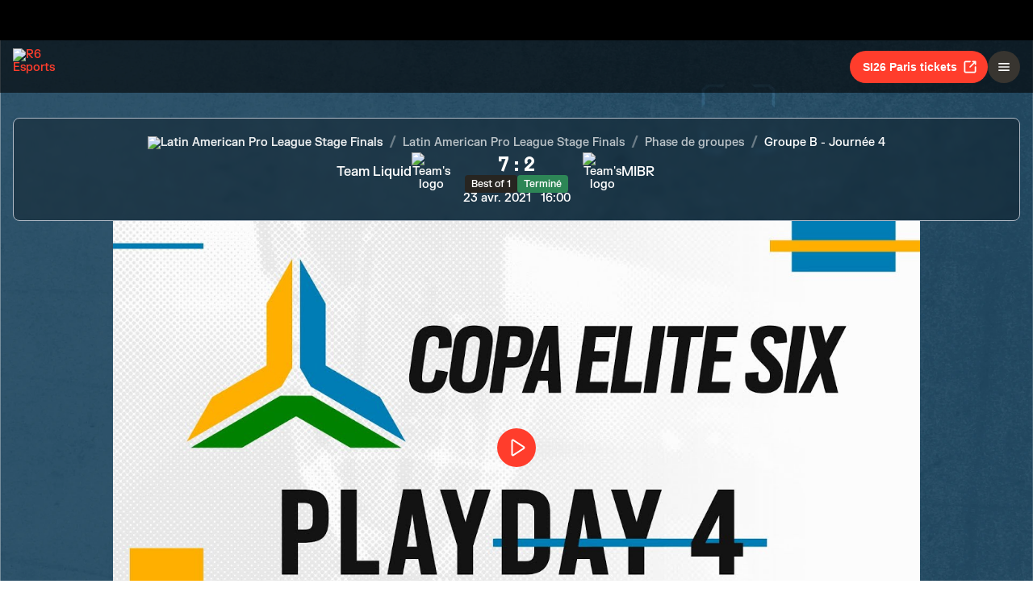

--- FILE ---
content_type: text/html; charset=utf-8
request_url: https://www.ubisoft.com/fr-ca/esports/rainbow-six/siege/match/628
body_size: 60918
content:
<!DOCTYPE html><html lang="fr-ca"><head><title data-next-head="">R6 Esports | Match</title><meta charSet="utf-8" data-next-head=""/><meta name="viewport" content="initial-scale=1.0, width=device-width" data-next-head=""/><link rel="apple-touch-icon" sizes="180x180" href="https://static-esports.ubisoft.com/r6-website//_next/static/media/esports-x-logo-128.87fb2134.png" data-next-head=""/><link rel="icon" type="image/png" sizes="32x32" href="https://static-esports.ubisoft.com/r6-website//_next/static/media/favicon-32x32.a9580938.ico" data-next-head=""/><link rel="icon" type="image/png" sizes="16x16" href="https://static-esports.ubisoft.com/r6-website//_next/static/media/favicon-16x16.757c6045.ico" data-next-head=""/><link rel="mask-icon" href="https://static-esports.ubisoft.com/r6-website//_next/static/media/esports-x-logo-128.87fb2134.png" color="#007db4" data-next-head=""/><link rel="shortcut icon" href="https://static-esports.ubisoft.com/r6-website//_next/static/media/favicon-128.4764bdc3.ico" data-next-head=""/><meta name="theme-color" content="#ffffff" data-next-head=""/><meta name="description" content="Rapports de matchs détaillés, scores en direct et replays pour une expérience d&#x27;eSports R6 immersive." data-next-head=""/><style data-styled="" data-styled-version="5.3.3">:root{--predictions-banner-placeholder:url(https://static-esports.ubisoft.com/r6-website//_next/static/media/background-modernized.5a8a8043.webp);--predictions-bg:url(https://static-esports.ubisoft.com/r6-website//_next/static/media/predictions-bg.ec5f065a.webp);--predictions-manchester-bg:url(https://static-esports.ubisoft.com/r6-website//_next/static/media/major-manchester-bg.a54fb2bd.webp);--predictions-montreal-bg:url(https://static-esports.ubisoft.com/r6-website//_next/static/media/major-montreal-bg.016f9b0e.webp);--predictions-munich-bg:url(https://static-esports.ubisoft.com/r6-website//_next/static/media/major-munich-bg.0ba9d5a6.webp);--predictions-pattern-4:url(https://static-esports.ubisoft.com/r6-website//_next/static/media/pattern-4.d8595ac1.webp);--gold-pattern:url(https://static-esports.ubisoft.com/r6-website//_next/static/media/gold-pattern.08aef817.webp);--major-operator:url(https://static-esports.ubisoft.com/r6-website//_next/static/media/operator-manchester-major.f2104249.webp);--predictions-si25-bg:url(https://static-esports.ubisoft.com/r6-website//_next/static/media/si25-predictions-bg.1834f988.webp);--predictions-si26-bg:url(https://static-esports.ubisoft.com/r6-website//_next/static/media/si26-predictions-bg.83568e5a.webp);--predictions-si26-bg-1920:url(https://static-esports.ubisoft.com/r6-website//_next/static/media/si26-predictions-bg-1920.f53e25c2.webp);--predictions-reload-bg:url(https://static-esports.ubisoft.com/r6-website//_next/static/media/reload-predictions-bg.8d07c57e.webp);}/*!sc*/
body{background:url(https://static-esports.ubisoft.com/r6-website//_next/static/media/background-modernized.5a8a8043.webp) no-repeat fixed center;background-size:cover;}/*!sc*/
data-styled.g1[id="sc-global-djmUVF1"]{content:"sc-global-djmUVF1,"}/*!sc*/
.cAbjlw{display:inline-block;vertical-align:middle;overflow:hidden;}/*!sc*/
data-styled.g2[id="StyledIconBase-sc-ea9ulj-0"]{content:"cAbjlw,"}/*!sc*/
</style><link data-next-font="" rel="preconnect" href="/" crossorigin="anonymous"/><link rel="preload" href="https://static-esports.ubisoft.com/r6-website/_next/static/css/a7edb694f0bb5bd7.css" as="style"/><link rel="stylesheet" href="https://static-esports.ubisoft.com/r6-website/_next/static/css/a7edb694f0bb5bd7.css" data-n-g=""/><link rel="preload" href="https://static-esports.ubisoft.com/r6-website/_next/static/css/ad15886b8fea8740.css" as="style"/><link rel="stylesheet" href="https://static-esports.ubisoft.com/r6-website/_next/static/css/ad15886b8fea8740.css" data-n-p=""/><link rel="preload" href="https://static-esports.ubisoft.com/r6-website/_next/static/css/a491d18cdf1aad1d.css" as="style"/><link rel="stylesheet" href="https://static-esports.ubisoft.com/r6-website/_next/static/css/a491d18cdf1aad1d.css" data-n-p=""/><noscript data-n-css=""></noscript><script defer="" nomodule="" src="https://static-esports.ubisoft.com/r6-website/_next/static/chunks/polyfills-42372ed130431b0a.js"></script><script src="https://static-esports.ubisoft.com/r6-website/_next/static/chunks/webpack-9a005322057a1492.js" defer=""></script><script src="https://static-esports.ubisoft.com/r6-website/_next/static/chunks/framework-ca2f8fe4a887959b.js" defer=""></script><script src="https://static-esports.ubisoft.com/r6-website/_next/static/chunks/main-b7c120ad965e4e8b.js" defer=""></script><script src="https://static-esports.ubisoft.com/r6-website/_next/static/chunks/pages/_app-2a79b0649843daa5.js" defer=""></script><script src="https://static-esports.ubisoft.com/r6-website/_next/static/chunks/4648-bd2d5f38c5233746.js" defer=""></script><script src="https://static-esports.ubisoft.com/r6-website/_next/static/chunks/9170-62584f9e9020a361.js" defer=""></script><script src="https://static-esports.ubisoft.com/r6-website/_next/static/chunks/7944-5db2b7bb3e5f87f5.js" defer=""></script><script src="https://static-esports.ubisoft.com/r6-website/_next/static/chunks/4857-8d6dc1de2a4d53f9.js" defer=""></script><script src="https://static-esports.ubisoft.com/r6-website/_next/static/chunks/pages/esports/rainbow-six/siege/match/%5Bid%5D-6864922be4f554bd.js" defer=""></script><script src="https://static-esports.ubisoft.com/r6-website/_next/static/r27bTgYxfIxoOZlpsMdVp/_buildManifest.js" defer=""></script><script src="https://static-esports.ubisoft.com/r6-website/_next/static/r27bTgYxfIxoOZlpsMdVp/_ssgManifest.js" defer=""></script></head><body><div id="__next"><div class="theme-default dark desktop uds react-ui" style="display:contents"><div id="app"><link rel="preload" href="https://static-esports.ubisoft.com/r6-website/_next/static/FKGrotesk-Bold.ab1ebc7b16b522b0..woff2" as="font" type="font/woff2" crossorigin="anonymous"/><link rel="preload" href="https://static-esports.ubisoft.com/r6-website/_next/static/FKGrotesk-Medium.2e325ac31a69599d..woff2" as="font" type="font/woff2" crossorigin="anonymous"/><link rel="preload" href="https://static-esports.ubisoft.com/r6-website/_next/static/FKGrotesk-Regular.5ff020520c816464..woff2" as="font" type="font/woff2" crossorigin="anonymous"/><link rel="preload" href="https://static-esports.ubisoft.com/r6-website/_next/static/GT-America-Compressed-Bold.f1885c62afaceecc..woff2" as="font" type="font/woff2" crossorigin="anonymous"/><link rel="preload" href="https://static-esports.ubisoft.com/r6-website/_next/static/Roboto-Light.7bbb9ff13b894c01..woff2" as="font" type="font/woff2" crossorigin="anonymous"/><link rel="preload" href="https://static-esports.ubisoft.com/r6-website/_next/static/Roboto-Medium.39ac60ab55b0e37a..woff2" as="font" type="font/woff2" crossorigin="anonymous"/><link rel="preload" href="https://static-esports.ubisoft.com/r6-website/_next/static/Roboto-Bold.3c448581e1b618b3..woff2" as="font" type="font/woff2" crossorigin="anonymous"/><link rel="preload" href="https://static-esports.ubisoft.com/r6-website/_next/static/Scout-Bold.634a826b90c0469a..woff2" as="font" type="font/woff2" crossorigin="anonymous"/><link rel="preload" href="https://static-esports.ubisoft.com/r6-website/_next/static/Scout-Light.d3ffc1511b7acbca..woff2" as="font" type="font/woff2" crossorigin="anonymous"/><link rel="preload" href="https://static-esports.ubisoft.com/r6-website/_next/static/Scout-LightItalic.ba9c647bb58f2b2e..woff2" as="font" type="font/woff2" crossorigin="anonymous"/><link rel="preload" href="https://static-esports.ubisoft.com/r6-website/_next/static/Scout-Regular.401bd3338aa62491..woff2" as="font" type="font/woff2" crossorigin="anonymous"/><link rel="preload" href="https://static-esports.ubisoft.com/r6-website/_next/static/ScoutCond-Bold.3aaa5407c492d4f0..woff2" as="font" type="font/woff2" crossorigin="anonymous"/><link rel="preload" href="https://static-esports.ubisoft.com/r6-website/_next/static/ScoutCond-BoldItalic.c3d6a37c30b64f49..woff2" as="font" type="font/woff2" crossorigin="anonymous"/><link rel="preload" href="https://static-esports.ubisoft.com/r6-website/_next/static/SimplonMono-Bold.333ad9c07ef55129..woff2" as="font" type="font/woff2" crossorigin="anonymous"/><link rel="preload" href="https://static-esports.ubisoft.com/r6-website/_next/static/SimplonMono-Medium.dc9e87079ff05317..woff2" as="font" type="font/woff2" crossorigin="anonymous"/><link rel="preload" href="https://static-esports.ubisoft.com/r6-website/_next/static/SimplonMono-Regular.3edd5b444393eb5b..woff2" as="font" type="font/woff2" crossorigin="anonymous"/><link rel="preload" href="https://static-esports.ubisoft.com/r6-website/_next/static/UbisoftSans-Regular.92abb894ec60751a..woff2" as="font" type="font/woff2" crossorigin="anonymous"/><link rel="preload" href="https://static-esports.ubisoft.com/r6-website/_next/static/UbisoftSans-Bold.8e3bc2c803279c40..woff2" as="font" type="font/woff2" crossorigin="anonymous"/><style>
      @font-face {
        font-family: 'FKGrotesk';
        font-weight: 700;
        font-style: normal;
        font-display: swap;
        src: url('https://static-esports.ubisoft.com/r6-website/_next/static/FKGrotesk-Bold.ab1ebc7b16b522b0..woff2') format('woff2');
      }

      @font-face {
        font-family: 'FKGrotesk';
        font-weight: 400;
        font-style: normal;
        font-display: swap;
        src: url('https://static-esports.ubisoft.com/r6-website/_next/static/FKGrotesk-Medium.2e325ac31a69599d..woff2') format('woff2');
      }

      @font-face {
        font-family: 'FKGrotesk';
        font-weight: 300;
        font-style: normal;
        font-display: swap;
        src: url('https://static-esports.ubisoft.com/r6-website/_next/static/FKGrotesk-Regular.5ff020520c816464..woff2') format('woff2');
      }

      @font-face {
        font-family: 'GT America';
        font-weight: 700;
        font-style: normal;
        font-display: swap;
        src: url('https://static-esports.ubisoft.com/r6-website/_next/static/GT-America-Compressed-Bold.f1885c62afaceecc..woff2') format('woff2');
      }

      @font-face {
        font-family: 'Roboto';
        font-weight: 300;
        font-style: normal;
        font-display: swap;
        src: url('https://static-esports.ubisoft.com/r6-website/_next/static/Roboto-Light.7bbb9ff13b894c01..woff2') format('woff2');
      }

      @font-face {
        font-family: 'Roboto';
        font-weight: 500;
        font-style: normal;
        font-display: swap;
        src: url('https://static-esports.ubisoft.com/r6-website/_next/static/Roboto-Medium.39ac60ab55b0e37a..woff2') format('woff2');
      }

      @font-face {
        font-family: 'Roboto';
        font-weight: 600;
        font-style: normal;
        font-display: swap;
        src: url('https://static-esports.ubisoft.com/r6-website/_next/static/Roboto-Bold.3c448581e1b618b3..woff2') format('woff2');
      }

      @font-face {
        font-family: 'Scout';
        font-weight: 400;
        font-style: normal;
        font-display: swap;
        src: url('https://static-esports.ubisoft.com/r6-website/_next/static/Scout-Bold.634a826b90c0469a..woff2') format('woff2');
      }

      @font-face {
        font-family: 'Scout';
        font-weight: 300;
        font-style: normal;
        font-display: swap;
        src: url('https://static-esports.ubisoft.com/r6-website/_next/static/Scout-Light.d3ffc1511b7acbca..woff2') format('woff2');
      }

      @font-face {
        font-family: 'Scout';
        font-weight: 300;
        font-style: italic;
        font-display: swap;
        src: url('https://static-esports.ubisoft.com/r6-website/_next/static/Scout-LightItalic.ba9c647bb58f2b2e..woff2') format('woff2');
      }

      @font-face {
        font-family: 'Scout';
        font-weight: 400;
        font-style: normal;
        font-display: swap;
        src: url('https://static-esports.ubisoft.com/r6-website/_next/static/Scout-Regular.401bd3338aa62491..woff2') format('woff2');
      }

      @font-face {
        font-family: 'ScoutCond';
        font-weight: 700;
        font-style: normal;
        font-display: swap;
        src: url('https://static-esports.ubisoft.com/r6-website/_next/static/ScoutCond-Bold.3aaa5407c492d4f0..woff2') format('woff2');
      }

      @font-face {
        font-family: 'ScoutCond';
        font-weight: 700;
        font-style: italic;
        font-display: swap;
        src: url('https://static-esports.ubisoft.com/r6-website/_next/static/ScoutCond-BoldItalic.c3d6a37c30b64f49..woff2') format('woff2');
      }

      @font-face {
        font-family: 'SimplonMono';
        font-weight: 700;
        font-style: normal;
        font-display: swap;
        src: url('https://static-esports.ubisoft.com/r6-website/_next/static/SimplonMono-Bold.333ad9c07ef55129..woff2') format('woff2');
      }

      @font-face {
        font-family: 'SimplonMono';
        font-weight: 500;
        font-style: normal;
        font-display: swap;
        src: url('https://static-esports.ubisoft.com/r6-website/_next/static/SimplonMono-Medium.dc9e87079ff05317..woff2') format('woff2');
      }

      @font-face {
        font-family: 'SimplonMono';
        font-weight: 400;
        font-style: regular;
        font-display: swap;
        src: url('https://static-esports.ubisoft.com/r6-website/_next/static/SimplonMono-Regular.3edd5b444393eb5b..woff2') format('woff2');
      }

      @font-face {
        font-family: 'Ubisoft Sans';
        font-weight: 400;
        font-style: regular;
        font-display: swap;
        src: url('https://static-esports.ubisoft.com/r6-website/_next/static/UbisoftSans-Regular.92abb894ec60751a..woff2') format('woff2');
      }

      @font-face {
        font-family: 'Ubisoft Sans';
        font-weight: 600;
        font-style: regular;
        font-display: swap;
        src: url('https://static-esports.ubisoft.com/r6-website/_next/static/UbisoftSans-Bold.8e3bc2c803279c40..woff2') format('woff2');
      }</style><style>
      #nprogress {
        pointer-events: none;
      }
      #nprogress .bar {
        background: var(--r6-accent-color-6);
        position: fixed;
        z-index: 9999;
        top: 0;
        left: 0;
        width: 100%;
        height: 5px;
      }
      #nprogress .peg {
        display: block;
        position: absolute;
        right: 0px;
        width: 100px;
        height: 100%;
        box-shadow: 0 0 10px var(--r6-accent-color-6), 0 0 5px var(--r6-accent-color-6);
        opacity: 1;
        -webkit-transform: rotate(3deg) translate(0px, -4px);
        -ms-transform: rotate(3deg) translate(0px, -4px);
        transform: rotate(3deg) translate(0px, -4px);
      }
      #nprogress .spinner {
        display: block;
        position: fixed;
        z-index: 1031;
        top: 15px;
        right: 15px;
      }
      #nprogress .spinner-icon {
        width: 18px;
        height: 18px;
        box-sizing: border-box;
        border: solid 2px transparent;
        border-top-color: var(--r6-accent-color-6);
        border-left-color: var(--r6-accent-color-6);
        border-radius: 50%;
        -webkit-animation: nprogresss-spinner 400ms linear infinite;
        animation: nprogress-spinner 400ms linear infinite;
      }
      .nprogress-custom-parent {
        overflow: hidden;
        position: relative;
      }
      .nprogress-custom-parent #nprogress .spinner,
      .nprogress-custom-parent #nprogress .bar {
        position: absolute;
      }
      @-webkit-keyframes nprogress-spinner {
        0% {
          -webkit-transform: rotate(0deg);
        }
        100% {
          -webkit-transform: rotate(360deg);
        }
      }
      @keyframes nprogress-spinner {
        0% {
          transform: rotate(0deg);
        }
        100% {
          transform: rotate(360deg);
        }
      }
    </style><global-navigation locale="fr-ca" class="global-navigation--default" site-name="Rainbow Six Esports" app-id="46ad7e7e-9bac-4eb6-962f-10067c8daa53" genome-id-ncsa="304094b4-5dfc-4d7f-b4b3-b0970b617cc9" genome-id-emea="304094b4-5dfc-4d7f-b4b3-b0970b617cc9" open-in-same-window="true" render-search="true" algolia-api-key="b017825814c49682812f1175a8b3a85f" algolia-app-id="AVCVYSEJS1" hide-on-scroll="true" disable-scroll-margin="true"></global-navigation><header class="r6esports-navigation header_wrapper__UnrrF"><div class="header_container__OOLvX"><div class="header_leftSide__ygJ72"><a class="header_logo__1HkgG" href="/fr-ca/esports/rainbow-six/siege"><img width="46" height="45" alt="R6 Esports" class="image_image__Qes3i"/></a><div class="desktop-menu_desktopMenu___0xKR" data-testid="desktop-menu"><a class="desktop-menu_menuItem__VuZOt" href="/fr-ca/esports/rainbow-six/siege/news-updates"><div class="desktop-menu_menuItemLabel__vN6h_">Actus</div></a><a class="desktop-menu_menuItem__VuZOt" href="/fr-ca/esports/rainbow-six/siege/calendar"><div class="desktop-menu_menuItemLabel__vN6h_">Calendrier</div></a><a class="desktop-menu_menuItem__VuZOt" href="/fr-ca/esports/rainbow-six/siege/global-standings"><div class="desktop-menu_menuItemLabel__vN6h_">Classement Global</div></a><div class="desktop-menu_menuItem__VuZOt desktop-menu_hasSubItems__AdtIR"><div class="desktop-menu_menuItemLabel__vN6h_">Championnats</div> <svg viewBox="0 0 16 16" height="22" width="22" aria-hidden="true" focusable="false" fill="currentColor" xmlns="http://www.w3.org/2000/svg" class="StyledIconBase-sc-ea9ulj-0 cAbjlw"><path fill-rule="evenodd" d="M1.646 4.646a.5.5 0 0 1 .708 0L8 10.293l5.646-5.647a.5.5 0 0 1 .708.708l-6 6a.5.5 0 0 1-.708 0l-6-6a.5.5 0 0 1 0-.708z"></path></svg><div class="desktop-menu_dropdownContainer__2_di6"><div class="desktop-menu_dropdownContent__ykjBK"><div class="desktop-menu_championshipsList__MEVyq"><div class="seasons_wrapper__vXK2Q"><div class="seasons_tabs__lbbcc"><button class="button_button__dpKt_ button_variant__Oqp5z button_size__UXfow button_color__cVeWA button_solid__ZVsIb button_sm__H8tgD button_neutral__4yMgV">2022</button><button class="button_button__dpKt_ button_variant__Oqp5z button_size__UXfow button_color__cVeWA button_solid__ZVsIb button_sm__H8tgD button_neutral__4yMgV">2023</button><button class="button_button__dpKt_ button_variant__Oqp5z button_size__UXfow button_color__cVeWA button_solid__ZVsIb button_sm__H8tgD button_neutral__4yMgV">2024</button><button class="button_button__dpKt_ button_variant__Oqp5z button_size__UXfow button_color__cVeWA button_solid__ZVsIb button_sm__H8tgD button_primary__pwdzR">2025</button><button class="button_button__dpKt_ button_variant__Oqp5z button_size__UXfow button_color__cVeWA button_solid__ZVsIb button_sm__H8tgD button_neutral__4yMgV">2026</button></div><div class="seasons_regions__5hJ0z"><div class="new-format-regions_menuItem__SBeBj"><a href="/fr-ca/esports/rainbow-six/siege/competition/477"><img alt="Six invitational 2026 Logo" width="35" height="35" loading="lazy" class="image_image__Qes3i" style="transition:transform 100ms"/><span class="new-format-regions_menuItemName__ZVqcj">Six invitational 2026</span></a></div><div class="new-format-regions_menuItem__SBeBj"><a href="/fr-ca/esports/rainbow-six/siege/competition/476"><img alt="Major Munich Logo" width="35" height="35" loading="lazy" class="image_image__Qes3i" style="transition:transform 100ms"/><span class="new-format-regions_menuItemName__ZVqcj">Major Munich</span></a></div><div class="new-format-regions_menuItem__SBeBj"><a href="/fr-ca/esports/rainbow-six/siege/competition/489"><img alt="Esports World Cup Logo" width="35" height="35" loading="lazy" class="image_image__Qes3i" style="transition:transform 100ms"/><span class="new-format-regions_menuItemName__ZVqcj">Esports World Cup</span></a></div><div class="new-format-regions_menuItem__SBeBj"><a href="/fr-ca/esports/rainbow-six/siege/competition/469"><img alt="RE:LO:AD Logo" width="35" height="35" loading="lazy" class="image_image__Qes3i" style="transition:transform 100ms"/><span class="new-format-regions_menuItemName__ZVqcj">RE:LO:AD</span></a></div><div class="new-format-regions_menuItem__SBeBj"><a href="/fr-ca/esports/rainbow-six/siege/championship/64/6"><img alt="Europe Mena League Logo" width="35" height="35" loading="lazy" class="image_image__Qes3i" style="transition:transform 100ms"/><span class="new-format-regions_menuItemName__ZVqcj">Europe Mena League</span></a></div><div class="new-format-regions_menuItem__SBeBj"><a href="/fr-ca/esports/rainbow-six/siege/championship/65/6"><img alt="South America league Logo" width="35" height="35" loading="lazy" class="image_image__Qes3i" style="transition:transform 100ms"/><span class="new-format-regions_menuItemName__ZVqcj">South America league</span></a></div><div class="new-format-regions_menuItem__SBeBj"><a href="/fr-ca/esports/rainbow-six/siege/championship/63/6"><img alt="North America League Logo" width="35" height="35" loading="lazy" class="image_image__Qes3i" style="transition:transform 100ms"/><span class="new-format-regions_menuItemName__ZVqcj">North America League</span></a></div><div class="new-format-regions_menuItem__SBeBj"><a href="/fr-ca/esports/rainbow-six/siege/championship/62/6"><img alt="Asia Pacific League Logo" width="35" height="35" loading="lazy" class="image_image__Qes3i" style="transition:transform 100ms"/><span class="new-format-regions_menuItemName__ZVqcj">Asia Pacific League</span></a></div></div></div></div></div></div></div><a class="desktop-menu_menuItem__VuZOt" href="/fr-ca/esports/rainbow-six/siege/predictions/477"><div class="desktop-menu_menuItemLabel__vN6h_">Prédictions</div></a><a class="desktop-menu_menuItem__VuZOt" href="/fr-ca/esports/rainbow-six/siege/shop"><div class="desktop-menu_menuItemLabel__vN6h_">Boutique</div></a><div class="desktop-menu_menuItem__VuZOt desktop-menu_hasSubItems__AdtIR"><div class="desktop-menu_menuItemLabel__vN6h_">Competition Hub</div> <svg viewBox="0 0 16 16" height="22" width="22" aria-hidden="true" focusable="false" fill="currentColor" xmlns="http://www.w3.org/2000/svg" class="StyledIconBase-sc-ea9ulj-0 cAbjlw"><path fill-rule="evenodd" d="M1.646 4.646a.5.5 0 0 1 .708 0L8 10.293l5.646-5.647a.5.5 0 0 1 .708.708l-6 6a.5.5 0 0 1-.708 0l-6-6a.5.5 0 0 1 0-.708z"></path></svg><div class="desktop-menu_dropdownContainer__2_di6"><div class="desktop-menu_dropdownContent__ykjBK"><ul class="t2-regions-menu_container__r5rGT"><li><a href="/fr-ca/esports/rainbow-six/siege/competition-hub/region/2NNKpBzp1ALvIJCpB3xULs/apl-asia"><div class="uds-flex uds-v-align-middle t2-regions-menu_content__Hprmh uds-p-md"><h5 class="title_titleContainer__1w4Ux title_h5__4lNPQ title_uppercase__tnmYk"> <!-- -->APAC ASIA</h5></div></a></li><li><a href="/fr-ca/esports/rainbow-six/siege/competition-hub/region/4lRVMmwzCLWAQsJWo5jR2M/apl-north"><div class="uds-flex uds-v-align-middle t2-regions-menu_content__Hprmh uds-p-md"><h5 class="title_titleContainer__1w4Ux title_h5__4lNPQ title_uppercase__tnmYk"> <!-- -->APAC NORTH</h5></div></a></li><li><a href="/fr-ca/esports/rainbow-six/siege/competition-hub/region/1m7Culq2rAz2Qd83JG7Qu6/apl-oceania"><div class="uds-flex uds-v-align-middle t2-regions-menu_content__Hprmh uds-p-md"><h5 class="title_titleContainer__1w4Ux title_h5__4lNPQ title_uppercase__tnmYk"> <!-- -->APAC OCE</h5></div></a></li><li><a href="/fr-ca/esports/rainbow-six/siege/competition-hub/region/YnxZTRgvPIBoFmDx81ihs/eml"><div class="uds-flex uds-v-align-middle t2-regions-menu_content__Hprmh uds-p-md"><h5 class="title_titleContainer__1w4Ux title_h5__4lNPQ title_uppercase__tnmYk"> <!-- -->EU / MENA</h5></div></a></li><li><a href="/fr-ca/esports/rainbow-six/siege/competition-hub/region/5xsVnSmiQcSrQqIoz0ky4w/nal"><div class="uds-flex uds-v-align-middle t2-regions-menu_content__Hprmh uds-p-md"><h5 class="title_titleContainer__1w4Ux title_h5__4lNPQ title_uppercase__tnmYk"> <!-- -->North America</h5></div></a></li><li><a href="/fr-ca/esports/rainbow-six/siege/competition-hub/region/4HCTZESqXaILScXRRnCpfi/sal"><div class="uds-flex uds-v-align-middle t2-regions-menu_content__Hprmh uds-p-md"><h5 class="title_titleContainer__1w4Ux title_h5__4lNPQ title_uppercase__tnmYk"> <!-- -->SOUTH AMERICA</h5></div></a></li></ul></div></div></div></div></div><div class="header_rightSide__E_Jjc"><a target="_blank" rel="noreferrer" class="button_button__dpKt_ button_variant__Oqp5z button_size__UXfow button_color__cVeWA button_solid__ZVsIb button_md__GajNd button_primary__pwdzR header_hideOnDesktop__uqTDu" href="https://www.ticketmaster.fr/en/artiste/six-invitational/idartiste/60121">SI26 Paris tickets<div class="button_icon__tIx4B" style="margin-right:-4px;margin-left:6px"><svg viewBox="0 0 24 24" aria-hidden="true" focusable="false" fill="currentColor" xmlns="http://www.w3.org/2000/svg" class="StyledIconBase-sc-ea9ulj-0 cAbjlw"><g data-name="Layer 2"><g data-name="external-link"><path d="M20 11a1 1 0 0 0-1 1v6a1 1 0 0 1-1 1H6a1 1 0 0 1-1-1V6a1 1 0 0 1 1-1h6a1 1 0 0 0 0-2H6a3 3 0 0 0-3 3v12a3 3 0 0 0 3 3h12a3 3 0 0 0 3-3v-6a1 1 0 0 0-1-1z"></path><path d="M16 5h1.58l-6.29 6.28a1 1 0 0 0 0 1.42 1 1 0 0 0 1.42 0L19 6.42V8a1 1 0 0 0 1 1 1 1 0 0 0 1-1V4a1 1 0 0 0-1-1h-4a1 1 0 0 0 0 2z"></path></g></g></svg></div></a><div class="header_hideOnMobile__VR5aV" style="gap:0.5rem"><a class="button_button__dpKt_ button_variant__Oqp5z button_size__UXfow button_color__cVeWA button_outlined___4qZK button_md__GajNd button_neutral__4yMgV" href="/fr-ca/esports/rainbow-six/siege/tournament-license">Organiser un tournoi</a><a target="_blank" rel="noreferrer" class="button_button__dpKt_ button_variant__Oqp5z button_size__UXfow button_color__cVeWA button_solid__ZVsIb button_md__GajNd button_primary__pwdzR header_hideOnMobile__VR5aV" href="https://www.ticketmaster.fr/en/artiste/six-invitational/idartiste/60121">SI26 Paris tickets<div class="button_icon__tIx4B" style="margin-right:-4px;margin-left:6px"><svg viewBox="0 0 24 24" aria-hidden="true" focusable="false" fill="currentColor" xmlns="http://www.w3.org/2000/svg" class="StyledIconBase-sc-ea9ulj-0 cAbjlw"><g data-name="Layer 2"><g data-name="external-link"><path d="M20 11a1 1 0 0 0-1 1v6a1 1 0 0 1-1 1H6a1 1 0 0 1-1-1V6a1 1 0 0 1 1-1h6a1 1 0 0 0 0-2H6a3 3 0 0 0-3 3v12a3 3 0 0 0 3 3h12a3 3 0 0 0 3-3v-6a1 1 0 0 0-1-1z"></path><path d="M16 5h1.58l-6.29 6.28a1 1 0 0 0 0 1.42 1 1 0 0 0 1.42 0L19 6.42V8a1 1 0 0 0 1 1 1 1 0 0 0 1-1V4a1 1 0 0 0-1-1h-4a1 1 0 0 0 0 2z"></path></g></g></svg></div></a></div><div class="mobile-menu_mobileMenu__n3LT7" data-testid="mobile-menu"><div class="mobile-menu_overlay__YFbkB"></div><button class="button_button__dpKt_ button_variant__Oqp5z button_size__UXfow button_color__cVeWA button_solid__ZVsIb button_md__GajNd button_neutral__4yMgV button_iconOnlyButton__HESkG"><svg viewBox="0 0 24 24" aria-hidden="true" focusable="false" fill="currentColor" xmlns="http://www.w3.org/2000/svg" class="StyledIconBase-sc-ea9ulj-0 cAbjlw"><path d="M4 6h16v2H4zm0 5h16v2H4zm0 5h16v2H4z"></path></svg></button><div class="mobile-menu_menuContent__cNQNc"><div class="mobile-menu_items__Hjahp"><a class="desktop-menu_menuItem__VuZOt" href="/fr-ca/esports/rainbow-six/siege/news-updates"><div class="desktop-menu_menuItemLabel__vN6h_">Actus</div></a><a class="desktop-menu_menuItem__VuZOt" href="/fr-ca/esports/rainbow-six/siege/calendar"><div class="desktop-menu_menuItemLabel__vN6h_">Calendrier</div></a><a class="desktop-menu_menuItem__VuZOt" href="/fr-ca/esports/rainbow-six/siege/global-standings"><div class="desktop-menu_menuItemLabel__vN6h_">Classement Global</div></a><div class="desktop-menu_menuItem__VuZOt desktop-menu_hasSubItems__AdtIR"><div class="desktop-menu_menuItemLabel__vN6h_">Championnats</div> <svg viewBox="0 0 16 16" height="22" width="22" aria-hidden="true" focusable="false" fill="currentColor" xmlns="http://www.w3.org/2000/svg" class="StyledIconBase-sc-ea9ulj-0 cAbjlw"><path fill-rule="evenodd" d="M1.646 4.646a.5.5 0 0 1 .708 0L8 10.293l5.646-5.647a.5.5 0 0 1 .708.708l-6 6a.5.5 0 0 1-.708 0l-6-6a.5.5 0 0 1 0-.708z"></path></svg></div><a class="desktop-menu_menuItem__VuZOt" href="/fr-ca/esports/rainbow-six/siege/predictions/477"><div class="desktop-menu_menuItemLabel__vN6h_">Prédictions</div></a><a class="desktop-menu_menuItem__VuZOt" href="/fr-ca/esports/rainbow-six/siege/shop"><div class="desktop-menu_menuItemLabel__vN6h_">Boutique</div></a><div class="desktop-menu_menuItem__VuZOt desktop-menu_hasSubItems__AdtIR"><div class="desktop-menu_menuItemLabel__vN6h_">Competition Hub</div> <svg viewBox="0 0 16 16" height="22" width="22" aria-hidden="true" focusable="false" fill="currentColor" xmlns="http://www.w3.org/2000/svg" class="StyledIconBase-sc-ea9ulj-0 cAbjlw"><path fill-rule="evenodd" d="M1.646 4.646a.5.5 0 0 1 .708 0L8 10.293l5.646-5.647a.5.5 0 0 1 .708.708l-6 6a.5.5 0 0 1-.708 0l-6-6a.5.5 0 0 1 0-.708z"></path></svg></div></div><div class="mobile-menu_actions__rG2CE"><div class="header_mobileMenuCtas__CT0Sp"><a class="button_button__dpKt_ button_variant__Oqp5z button_size__UXfow button_color__cVeWA button_outlined___4qZK button_lg__zwmNZ button_neutral__4yMgV" href="/fr-ca/esports/rainbow-six/siege/tournament-license">Organiser un tournoi</a><a target="_blank" rel="noreferrer" class="button_button__dpKt_ button_variant__Oqp5z button_size__UXfow button_color__cVeWA button_solid__ZVsIb button_lg__zwmNZ button_primary__pwdzR header_hideOnMobile__VR5aV" href="https://www.ticketmaster.fr/en/artiste/six-invitational/idartiste/60121">SI26 Paris tickets<div class="button_icon__tIx4B" style="margin-right:-4px;margin-left:6px"><svg viewBox="0 0 24 24" aria-hidden="true" focusable="false" fill="currentColor" xmlns="http://www.w3.org/2000/svg" class="StyledIconBase-sc-ea9ulj-0 cAbjlw"><g data-name="Layer 2"><g data-name="external-link"><path d="M20 11a1 1 0 0 0-1 1v6a1 1 0 0 1-1 1H6a1 1 0 0 1-1-1V6a1 1 0 0 1 1-1h6a1 1 0 0 0 0-2H6a3 3 0 0 0-3 3v12a3 3 0 0 0 3 3h12a3 3 0 0 0 3-3v-6a1 1 0 0 0-1-1z"></path><path d="M16 5h1.58l-6.29 6.28a1 1 0 0 0 0 1.42 1 1 0 0 0 1.42 0L19 6.42V8a1 1 0 0 0 1 1 1 1 0 0 0 1-1V4a1 1 0 0 0-1-1h-4a1 1 0 0 0 0 2z"></path></g></g></svg></div></a></div></div></div></div></div></div></header><main class="layout_mainLayout__x9_t3 undefined"><section class="page match_match__Y3EXK"><div class="match_matchHeader__zY54R"><div class="match_matchHeader__zY54R match_matchHeaderSticky__LPGui"><div class="match_matchup__9F5eh"><div class="match-card_matchup__Yrgwp"><a href="/fr-ca/esports/rainbow-six/siege/team/3"><div class="match-card_team__vquMM match-card_reversed__EXuIP match-card_clickable__hOHVC"><div class="match-card_teamLogo__RIOCn"><img width="48" height="48" alt="Team&#x27;s logo" class="image_image__Qes3i"/></div><span class="match-card_teamName__HI_oX" title="Team Liquid">Team Liquid</span></div></a><div class="match-card_column__q_cva"><div class="match-card_scores__qeDQf">7<span>:</span>2</div><div class="match-card_tags__zVN_S"><div class="chip_chip__Q3nCX chip_color__OVJuZ chip_neutral__ECOyd">Best of 1</div><div class="chip_chip__Q3nCX chip_color__OVJuZ chip_positive__JAABR">Terminé</div></div></div><a href="/fr-ca/esports/rainbow-six/siege/team/4"><div class="match-card_team__vquMM match-card_clickable__hOHVC"><div class="match-card_teamLogo__RIOCn"><img width="48" height="48" alt="Team&#x27;s logo" class="image_image__Qes3i"/></div><span class="match-card_teamName__HI_oX" title="MIBR">MIBR</span></div></a></div></div></div><div class="match_breadcrumb__LNqzG"><ul class="breadcrumb_breadcrumb__HIQl7"><li><a href="/fr-ca/esports/rainbow-six/siege/championship/8/2"><img width="16" height="16" alt="Latin American Pro League Stage Finals" class="image_image__Qes3i"/>Latin American Pro League Stage Finals</a></li><li><a href="/fr-ca/esports/rainbow-six/siege/competition/208">Latin American Pro League Stage Finals</a></li><li><a href="/fr-ca/esports/rainbow-six/siege/competition/208/5220">Phase de groupes</a></li><li>Groupe B - Journée 4</li></ul></div><div class="match_matchup__9F5eh"><div class="match-card_matchup__Yrgwp"><a href="/fr-ca/esports/rainbow-six/siege/team/3"><div class="match-card_team__vquMM match-card_reversed__EXuIP match-card_clickable__hOHVC"><div class="match-card_teamLogo__RIOCn"><img width="48" height="48" alt="Team&#x27;s logo" class="image_image__Qes3i"/></div><span class="match-card_teamName__HI_oX" title="Team Liquid">Team Liquid</span></div></a><div class="match-card_column__q_cva"><div class="match-card_scores__qeDQf">7<span>:</span>2</div><div class="match-card_tags__zVN_S"><div class="chip_chip__Q3nCX chip_color__OVJuZ chip_neutral__ECOyd">Best of 1</div><div class="chip_chip__Q3nCX chip_color__OVJuZ chip_positive__JAABR">Terminé</div></div></div><a href="/fr-ca/esports/rainbow-six/siege/team/4"><div class="match-card_team__vquMM match-card_clickable__hOHVC"><div class="match-card_teamLogo__RIOCn"><img width="48" height="48" alt="Team&#x27;s logo" class="image_image__Qes3i"/></div><span class="match-card_teamName__HI_oX" title="MIBR">MIBR</span></div></a></div></div><div class="match-card_date__VHeXd"><span>23 avr. 2021<!-- -->   <!-- -->16:00</span></div></div><div class="match-player_matchPlayer__D0geB match-player_youtube__p7s6B"><div class="match-player_player__kouaj"><div class="youtube-embed_youtubeEmbed__6QHKt"><div title="Click to play" class="uds-flex youtube-embed_thumbContainer__wcPjM"><button class="uds-button uds-icon-only uds-primary uds-lg youtube-embed_playButton__bjPN2" type="button" data-e2e="button"><svg xmlns="http://www.w3.org/2000/svg" width="48" height="48" fill="none" viewBox="0 0 48 48"><path fill="currentColor" fill-rule="evenodd" d="M13.097 3.482a4 4 0 0 1 4.092.17l26 17a4 4 0 0 1 0 6.696l-26 17A4 4 0 0 1 11 41V7a4 4 0 0 1 2.097-3.518M15 41l26-17L15 7z" clip-rule="evenodd"></path></svg></button><img src="https://i.ytimg.com/vi/RokPnCLXKZY/maxresdefault.jpg"/></div></div></div></div><section class="match_summary__ak5fa"><h3 class="title_titleContainer__1w4Ux title_h3__ZXvyo title_uppercase__tnmYk">Résumé du match</h3><div class="match_collapsibleGames__2QFmm"><div class="match_collapsibleGame__00ZK9 match_expanded__vg0RK"><div class="match_mapInfo__5RTWR"><span class="responsive_desktop__gsz5P match_mapInfoName__1U7eO">Consulat</span><span class="responsive_desktop__gsz5P match_mapIndex__4xJrm">Carte<!-- --> #<!-- -->1</span><span class="responsive_mobile___mzF5 match_mobileMapInfo__kuITP"><span class="match_mobileMapInfoHash__9jRE9">#</span> <span class="match_mobileMapInfoName__3PjE2">Consulat</span></span></div><div class="match-card_matchup__Yrgwp"><div class="match-card_team__vquMM match-card_reversed__EXuIP"><div class="match-card_teamLogo__RIOCn"><img width="48" height="48" alt="Team&#x27;s logo" class="image_image__Qes3i"/></div><span class="match-card_teamName__HI_oX" title="Team Liquid">Team Liquid</span></div><div class="match-card_column__q_cva"><div class="match-card_scores__qeDQf">7<span>:</span>2</div><div class="match-card_tags__zVN_S"><div class="chip_chip__Q3nCX chip_color__OVJuZ chip_positive__JAABR">Terminé</div></div></div><div class="match-card_team__vquMM"><div class="match-card_teamLogo__RIOCn"><img width="48" height="48" alt="Team&#x27;s logo" class="image_image__Qes3i"/></div><span class="match-card_teamName__HI_oX" title="MIBR">MIBR</span></div></div><div class="match_expandIcon__lz1RK"><button class="button_button__dpKt_ button_variant__Oqp5z button_size__UXfow button_color__cVeWA button_text__19Mnu button_md__GajNd button_neutral__4yMgV button_iconOnlyButton__HESkG" aria-label="Collapse"><svg width="20" height="21" viewBox="0 0 20 21" xmlns="http://www.w3.org/2000/svg"><g id="â¨ icon"><path id="flat" fill-rule="evenodd" clip-rule="evenodd" d="M1.71851 10.1063C1.71851 9.64793 2.09007 9.27637 2.54841 9.27637L17.4867 9.27637C17.9451 9.27637 18.3166 9.64793 18.3166 10.1063C18.3166 10.5646 17.9451 10.9362 17.4867 10.9362L2.54841 10.9362C2.09007 10.9362 1.71851 10.5646 1.71851 10.1063Z" fill="#F2F2F2"></path></g></svg></button></div></div><div class="match_collapsedContent__aqM4n"><a href="/fr-ca/esports/rainbow-six/siege/team/3"><div class="match-card_team__vquMM match-card_clickable__hOHVC" style="width:min-content;white-space:nowrap;padding:0.3rem 0.5rem"><div class="match-card_teamLogo__RIOCn match-card_small__c12T0"><img width="32" height="32" alt="Team&#x27;s logo" class="image_image__Qes3i"/></div><span class="match-card_teamName__HI_oX" title="Team Liquid">Team Liquid</span></div></a><div class="match_gamePlayerStatsTableWrapper__y9ZWi"><div class="uds-flex-col uds-css-gap-md"><div class="table_container__91lDo"><table class="match_gamePlayerStatsTable__Cisbl table_table__ElSCb"><thead><tr><th scope="col" class="table_sortable__fA5VC"><div class="table_inner__wiHXr">Joueur<svg viewBox="0 0 16 16" height="22" width="22" aria-hidden="true" focusable="false" fill="currentColor" xmlns="http://www.w3.org/2000/svg" class="StyledIconBase-sc-ea9ulj-0 cAbjlw table_sortIcon__khFfW"><path fill-rule="evenodd" d="M10.082 5.629 9.664 7H8.598l1.789-5.332h1.234L13.402 7h-1.12l-.419-1.371h-1.781zm1.57-.785L11 2.687h-.047l-.652 2.157h1.351z"></path><path d="M12.96 14H9.028v-.691l2.579-3.72v-.054H9.098v-.867h3.785v.691l-2.567 3.72v.054h2.645V14zm-8.46-.5a.5.5 0 0 1-1 0V3.707L2.354 4.854a.5.5 0 1 1-.708-.708l2-1.999.007-.007a.498.498 0 0 1 .7.006l2 2a.5.5 0 1 1-.707.708L4.5 3.707V13.5z"></path></svg></div></th><th scope="col" class="table_sortable__fA5VC"><div class="table_inner__wiHXr">EPS<svg viewBox="0 0 16 16" height="22" width="22" aria-hidden="true" focusable="false" fill="currentColor" xmlns="http://www.w3.org/2000/svg" class="StyledIconBase-sc-ea9ulj-0 cAbjlw table_sortIcon__khFfW"><path d="M12.438 1.668V7H11.39V2.684h-.051l-1.211.859v-.969l1.262-.906h1.046z"></path><path fill-rule="evenodd" d="M11.36 14.098c-1.137 0-1.708-.657-1.762-1.278h1.004c.058.223.343.45.773.45.824 0 1.164-.829 1.133-1.856h-.059c-.148.39-.57.742-1.261.742-.91 0-1.72-.613-1.72-1.758 0-1.148.848-1.835 1.973-1.835 1.09 0 2.063.636 2.063 2.687 0 1.867-.723 2.848-2.145 2.848zm.062-2.735c.504 0 .933-.336.933-.972 0-.633-.398-1.008-.94-1.008-.52 0-.927.375-.927 1 0 .64.418.98.934.98z"></path><path d="M4.5 13.5a.5.5 0 0 1-1 0V3.707L2.354 4.854a.5.5 0 1 1-.708-.708l2-1.999.007-.007a.498.498 0 0 1 .7.006l2 2a.5.5 0 1 1-.707.708L4.5 3.707V13.5z"></path></svg></div></th><th scope="col" class="table_sortable__fA5VC"><div class="table_inner__wiHXr">EM (+/-)<svg viewBox="0 0 16 16" height="22" width="22" aria-hidden="true" focusable="false" fill="currentColor" xmlns="http://www.w3.org/2000/svg" class="StyledIconBase-sc-ea9ulj-0 cAbjlw table_sortIcon__khFfW"><path d="M12.438 1.668V7H11.39V2.684h-.051l-1.211.859v-.969l1.262-.906h1.046z"></path><path fill-rule="evenodd" d="M11.36 14.098c-1.137 0-1.708-.657-1.762-1.278h1.004c.058.223.343.45.773.45.824 0 1.164-.829 1.133-1.856h-.059c-.148.39-.57.742-1.261.742-.91 0-1.72-.613-1.72-1.758 0-1.148.848-1.835 1.973-1.835 1.09 0 2.063.636 2.063 2.687 0 1.867-.723 2.848-2.145 2.848zm.062-2.735c.504 0 .933-.336.933-.972 0-.633-.398-1.008-.94-1.008-.52 0-.927.375-.927 1 0 .64.418.98.934.98z"></path><path d="M4.5 13.5a.5.5 0 0 1-1 0V3.707L2.354 4.854a.5.5 0 1 1-.708-.708l2-1.999.007-.007a.498.498 0 0 1 .7.006l2 2a.5.5 0 1 1-.707.708L4.5 3.707V13.5z"></path></svg></div></th><th scope="col" class="table_sortable__fA5VC"><div class="table_inner__wiHXr">Entry<svg viewBox="0 0 16 16" height="22" width="22" aria-hidden="true" focusable="false" fill="currentColor" xmlns="http://www.w3.org/2000/svg" class="StyledIconBase-sc-ea9ulj-0 cAbjlw table_sortIcon__khFfW"><path d="M12.438 1.668V7H11.39V2.684h-.051l-1.211.859v-.969l1.262-.906h1.046z"></path><path fill-rule="evenodd" d="M11.36 14.098c-1.137 0-1.708-.657-1.762-1.278h1.004c.058.223.343.45.773.45.824 0 1.164-.829 1.133-1.856h-.059c-.148.39-.57.742-1.261.742-.91 0-1.72-.613-1.72-1.758 0-1.148.848-1.835 1.973-1.835 1.09 0 2.063.636 2.063 2.687 0 1.867-.723 2.848-2.145 2.848zm.062-2.735c.504 0 .933-.336.933-.972 0-.633-.398-1.008-.94-1.008-.52 0-.927.375-.927 1 0 .64.418.98.934.98z"></path><path d="M4.5 13.5a.5.5 0 0 1-1 0V3.707L2.354 4.854a.5.5 0 1 1-.708-.708l2-1.999.007-.007a.498.498 0 0 1 .7.006l2 2a.5.5 0 1 1-.707.708L4.5 3.707V13.5z"></path></svg></div></th><th scope="col" class="table_sortable__fA5VC"><div class="table_inner__wiHXr">KOST<svg viewBox="0 0 16 16" height="22" width="22" aria-hidden="true" focusable="false" fill="currentColor" xmlns="http://www.w3.org/2000/svg" class="StyledIconBase-sc-ea9ulj-0 cAbjlw table_sortIcon__khFfW"><path d="M12.438 1.668V7H11.39V2.684h-.051l-1.211.859v-.969l1.262-.906h1.046z"></path><path fill-rule="evenodd" d="M11.36 14.098c-1.137 0-1.708-.657-1.762-1.278h1.004c.058.223.343.45.773.45.824 0 1.164-.829 1.133-1.856h-.059c-.148.39-.57.742-1.261.742-.91 0-1.72-.613-1.72-1.758 0-1.148.848-1.835 1.973-1.835 1.09 0 2.063.636 2.063 2.687 0 1.867-.723 2.848-2.145 2.848zm.062-2.735c.504 0 .933-.336.933-.972 0-.633-.398-1.008-.94-1.008-.52 0-.927.375-.927 1 0 .64.418.98.934.98z"></path><path d="M4.5 13.5a.5.5 0 0 1-1 0V3.707L2.354 4.854a.5.5 0 1 1-.708-.708l2-1.999.007-.007a.498.498 0 0 1 .7.006l2 2a.5.5 0 1 1-.707.708L4.5 3.707V13.5z"></path></svg></div></th><th scope="col" class="table_sortable__fA5VC"><div class="table_inner__wiHXr">KDR<svg viewBox="0 0 16 16" height="22" width="22" aria-hidden="true" focusable="false" fill="currentColor" xmlns="http://www.w3.org/2000/svg" class="StyledIconBase-sc-ea9ulj-0 cAbjlw table_sortIcon__khFfW"><path d="M12.438 1.668V7H11.39V2.684h-.051l-1.211.859v-.969l1.262-.906h1.046z"></path><path fill-rule="evenodd" d="M11.36 14.098c-1.137 0-1.708-.657-1.762-1.278h1.004c.058.223.343.45.773.45.824 0 1.164-.829 1.133-1.856h-.059c-.148.39-.57.742-1.261.742-.91 0-1.72-.613-1.72-1.758 0-1.148.848-1.835 1.973-1.835 1.09 0 2.063.636 2.063 2.687 0 1.867-.723 2.848-2.145 2.848zm.062-2.735c.504 0 .933-.336.933-.972 0-.633-.398-1.008-.94-1.008-.52 0-.927.375-.927 1 0 .64.418.98.934.98z"></path><path d="M4.5 13.5a.5.5 0 0 1-1 0V3.707L2.354 4.854a.5.5 0 1 1-.708-.708l2-1.999.007-.007a.498.498 0 0 1 .7.006l2 2a.5.5 0 1 1-.707.708L4.5 3.707V13.5z"></path></svg></div></th><th scope="col" class="table_sortable__fA5VC"><div class="table_inner__wiHXr">HS<svg viewBox="0 0 16 16" height="22" width="22" aria-hidden="true" focusable="false" fill="currentColor" xmlns="http://www.w3.org/2000/svg" class="StyledIconBase-sc-ea9ulj-0 cAbjlw table_sortIcon__khFfW"><path d="M12.438 1.668V7H11.39V2.684h-.051l-1.211.859v-.969l1.262-.906h1.046z"></path><path fill-rule="evenodd" d="M11.36 14.098c-1.137 0-1.708-.657-1.762-1.278h1.004c.058.223.343.45.773.45.824 0 1.164-.829 1.133-1.856h-.059c-.148.39-.57.742-1.261.742-.91 0-1.72-.613-1.72-1.758 0-1.148.848-1.835 1.973-1.835 1.09 0 2.063.636 2.063 2.687 0 1.867-.723 2.848-2.145 2.848zm.062-2.735c.504 0 .933-.336.933-.972 0-.633-.398-1.008-.94-1.008-.52 0-.927.375-.927 1 0 .64.418.98.934.98z"></path><path d="M4.5 13.5a.5.5 0 0 1-1 0V3.707L2.354 4.854a.5.5 0 1 1-.708-.708l2-1.999.007-.007a.498.498 0 0 1 .7.006l2 2a.5.5 0 1 1-.707.708L4.5 3.707V13.5z"></path></svg></div></th></tr></thead><tbody><tr><td colSpan="7"></td></tr><tr><td>S3xyCake</td><td class="match_worst__QCLKb">96</td><td class="match_worst__QCLKb">4-5 (-1)</td><td class="match_best__ymUZe">2-0 (+2)</td><td class="match_best__ymUZe">89%</td><td class="match_worst__QCLKb">0.44</td><td class="match_worst__QCLKb">25%</td></tr><tr><td>Paluh</td><td class="">105</td><td class="">6-5 (+1)</td><td class="">2-1 (+1)</td><td class="">78%</td><td class="">0.67</td><td class="">67%</td></tr><tr><td>psk1</td><td class="match_best__ymUZe">135</td><td class="match_best__ymUZe">10-4 (+6)</td><td class="">0-0 (0)</td><td class="match_best__ymUZe">89%</td><td class="match_best__ymUZe">1.11</td><td class="">30%</td></tr><tr><td>NESKWGA</td><td class="">128</td><td class="">10-6 (+4)</td><td class="match_worst__QCLKb">1-2 (-1)</td><td class="">78%</td><td class="match_best__ymUZe">1.11</td><td class="">60%</td></tr><tr><td>HSnamuringa</td><td class="">111</td><td class="">8-6 (+2)</td><td class="match_worst__QCLKb">0-1 (-1)</td><td class="match_worst__QCLKb">67%</td><td class="">0.89</td><td class="match_best__ymUZe">75%</td></tr></tbody></table></div></div></div><div class="match_gameRoundsSummary__o2TU9"><h4 class="title_titleContainer__1w4Ux title_h4__1jW7t title_uppercase__tnmYk match_title__6wFGk">Rounds</h4><ul class="match_gameRoundsLegend__X7ok1"><li><div class="match_blue__z1Uxe"></div>Team Liquid</li><li><div class="match_orange__Tkqyr"></div>MIBR</li><li><svg xmlns="http://www.w3.org/2000/svg" width="24" height="23" viewBox="0 0 24 23"><path fill-rule="evenodd" clip-rule="evenodd" d="M23.6084 10.3258V12.5745H20.2156C19.7422 16.1251 16.9807 18.9261 13.509 19.4784V22.9106H11.2208V19.5178C7.59133 19.0444 4.71144 16.204 4.23803 12.5745H0.845215V10.2863H4.27742C4.79028 6.77521 7.67018 3.9742 11.2602 3.54024V0.147461H13.509V3.57969C16.9412 4.132 19.6633 6.85411 20.1761 10.3258H23.6084ZM17.9275 11.5093C17.9275 8.3927 15.4026 5.82839 12.2465 5.82839C9.09041 5.82839 6.5261 8.3927 6.5261 11.5093C6.5261 14.6654 9.09041 17.2297 12.2465 17.2297C15.4026 17.2297 17.9275 14.6654 17.9275 11.5093Z" fill="currentColor"></path></svg> <!-- -->Victoire par élimination</li><li><svg xmlns="http://www.w3.org/2000/svg" width="15" height="24" viewBox="0 0 15 24"><path fill-rule="evenodd" clip-rule="evenodd" d="M14.2373 0.716309L7.19265 14.5068L0.147949 0.716309H14.2373ZM9.732 5.75515L11.2475 2.57273H3.30167L5.96392 7.92099L9.732 5.75515Z" fill="currentcolor"></path><path d="M14.2373 23.479H0.147949L7.19265 9.68848L14.2373 23.479Z" fill="currentcolor"></path></svg> <!-- -->Victoire au temps</li><li><svg xmlns="http://www.w3.org/2000/svg" width="18" height="24" viewBox="0 0 18 24"><path d="M7.61279 12.1784L1.54858 7.34127L7.83882 16.3246L17.293 0.959473L7.61279 12.1784Z" fill="currentColor"></path><path d="M11.1921 6.24449L7.6891 0.716309L3.69653 7.13875L5.46683 8.60209L7.6891 5.39087L9.42178 7.99237L11.1921 6.24449Z" fill="currentcolor"></path><path d="M14.8825 12.0974L7.68819 23.4789L0.456299 12.0974L1.88763 10.3495L7.68819 18.8043L13.4511 10.0649L14.8825 12.0974Z" fill="currentcolor"></path></svg> <!-- -->Victoire par objectif</li></ul><div class="match_gameRoundsTableWrapper__k9pbQ"><table><tbody><tr><td><div class="match_round__WQ9lA"><div class="match_round__WQ9lA" title="Assaillant"><svg xmlns="http://www.w3.org/2000/svg" width="24" height="23" viewBox="0 0 24 23"><path d="M7.07519 17.4604H5.94237V16.3276L1.62708 20.1035H0.386475V22.9624H3.29931V21.2363L7.07519 17.4604Z" fill="currentcolor"></path><path d="M9.88016 15.7347L23.1497 2.68099V0.199707H20.7223L7.66859 13.5232L6.10428 11.9589L5.29517 12.768L6.9134 14.3862V16.4899H8.96319L10.6354 18.1082L11.4445 17.299L9.88016 15.7347Z" fill="currentcolor"></path><path d="M21.4235 20.1035L17.6476 16.3276V17.4604H16.5149L20.2908 21.2363V22.9624H23.1496V20.1035H21.4235Z" fill="currentcolor"></path><path d="M2.86775 0.199707H0.386475V2.68099L9.12491 11.2576L11.4444 8.93817L2.86775 0.199707Z" fill="currentcolor"></path><path d="M16.6766 14.3858L18.2948 12.7676L17.4857 11.9585L15.9214 13.5228L14.465 12.0124L12.1995 14.278L13.7098 15.7344L12.1455 17.2987L12.9546 18.1078L14.5729 16.4896H16.6766V14.3858Z" fill="currentcolor"></path></svg></div></div></td><td></td><td><div class="match_round__WQ9lA"></div></td><td></td><td><div class="match_round__WQ9lA"></div></td><td></td><td><div class="match_round__WQ9lA"></div></td><td></td><td><div class="match_round__WQ9lA"></div></td><td></td><td><div class="match_round__WQ9lA"></div></td><td></td><td><div class="match_round__WQ9lA"></div></td><td></td><td><div class="match_round__WQ9lA"><div class="match_round__WQ9lA" title="Défenseur"><svg xmlns="http://www.w3.org/2000/svg" width="13" height="23" viewBox="0 0 13 23"><path d="M10.5163 6.84161L6.76816 8.76139L3.01998 6.7959L0.780273 22.8398H12.756L10.5163 6.84161Z" fill="currentcolor"></path><path d="M12.2077 4.46474V0.0766602H9.69365V1.58506H8.00238V0.0766602H7.91099H5.62553H5.53408V1.58506H3.84286V0.0766602H1.32886V4.41903L6.76826 7.48154L12.2077 4.46474Z" fill="currentcolor"></path></svg></div></div></td><td></td><td><div class="match_round__WQ9lA"></div></td><td></td><td><div class="match_round__WQ9lA"></div></td><td></td><td><div class="match_round__WQ9lA"></div></td><td></td></tr><tr><td><div class="match_round__WQ9lA"></div></td><td></td><td><div class="match_round__WQ9lA match_blueBack__HE7ft"><span>1</span></div></td><td><div class="match_roundSeparator__uJMhB"></div></td><td><div class="match_round__WQ9lA match_blueBack__HE7ft"><span>2</span></div></td><td><div class="match_roundSeparator__uJMhB"></div></td><td><div class="match_round__WQ9lA match_blueBack__HE7ft"><span>3</span></div></td><td><div class="match_roundSeparator__uJMhB"></div></td><td><div class="match_round__WQ9lA match_blueBack__HE7ft"><span>4</span></div></td><td><div class="match_roundSeparator__uJMhB"></div></td><td><div class="match_round__WQ9lA match_orangeBack__C293X"><span>5</span></div></td><td><div class="match_roundSeparator__uJMhB"></div></td><td><div class="match_round__WQ9lA match_blueBack__HE7ft"><span>6</span></div></td><td><div class="match_roundSeparator__uJMhB"></div></td><td><div class="match_round__WQ9lA"><svg width="20" height="18" data-title="Swap" viewBox="0 0 20 18" xmlns="http://www.w3.org/2000/svg"><path d="M19.1264 13.7824L18.4044 8.13403L13.0109 10.0451L14.8796 11.1493C13.9877 13.1029 12.0766 14.4619 9.78332 14.4619C7.40508 14.4619 5.36659 12.933 4.60215 10.852H1.50195C2.39379 14.5893 5.74881 17.3922 9.78332 17.3922C13.1383 17.3922 16.0262 15.4811 17.4277 12.7206L19.1264 13.7824Z" fill="currentColor"></path><path d="M4.72976 6.56271C5.57913 4.60915 7.53268 3.29262 9.78351 3.29262C12.2042 3.29262 14.2002 4.77903 15.0071 6.85999H18.1074C17.2155 3.12275 13.818 0.319824 9.78351 0.319824C6.47097 0.319824 3.58311 2.23091 2.18164 4.99137L0.44043 3.92965L1.20486 9.62044L6.59837 7.70935L4.72976 6.56271Z" fill="currentColor"></path></svg></div></td><td><div class="match_roundSeparator__uJMhB"></div></td><td><div class="match_round__WQ9lA match_orangeBack__C293X"><span>7</span></div></td><td><div class="match_roundSeparator__uJMhB"></div></td><td><div class="match_round__WQ9lA match_blueBack__HE7ft"><span>8</span></div></td><td><div class="match_roundSeparator__uJMhB"></div></td><td><div class="match_round__WQ9lA match_blueBack__HE7ft"><span>9</span></div></td><td></td></tr><tr><td><div class="match_round__WQ9lA"><div class="match_round__WQ9lA" title="Défenseur"><svg xmlns="http://www.w3.org/2000/svg" width="13" height="23" viewBox="0 0 13 23"><path d="M10.5163 6.84161L6.76816 8.76139L3.01998 6.7959L0.780273 22.8398H12.756L10.5163 6.84161Z" fill="currentcolor"></path><path d="M12.2077 4.46474V0.0766602H9.69365V1.58506H8.00238V0.0766602H7.91099H5.62553H5.53408V1.58506H3.84286V0.0766602H1.32886V4.41903L6.76826 7.48154L12.2077 4.46474Z" fill="currentcolor"></path></svg></div></div></td><td></td><td><div class="match_round__WQ9lA"></div></td><td></td><td><div class="match_round__WQ9lA"></div></td><td></td><td><div class="match_round__WQ9lA"></div></td><td></td><td><div class="match_round__WQ9lA"></div></td><td></td><td><div class="match_round__WQ9lA"></div></td><td></td><td><div class="match_round__WQ9lA"></div></td><td></td><td><div class="match_round__WQ9lA"><div class="match_round__WQ9lA" title="Assaillant"><svg xmlns="http://www.w3.org/2000/svg" width="24" height="23" viewBox="0 0 24 23"><path d="M7.07519 17.4604H5.94237V16.3276L1.62708 20.1035H0.386475V22.9624H3.29931V21.2363L7.07519 17.4604Z" fill="currentcolor"></path><path d="M9.88016 15.7347L23.1497 2.68099V0.199707H20.7223L7.66859 13.5232L6.10428 11.9589L5.29517 12.768L6.9134 14.3862V16.4899H8.96319L10.6354 18.1082L11.4445 17.299L9.88016 15.7347Z" fill="currentcolor"></path><path d="M21.4235 20.1035L17.6476 16.3276V17.4604H16.5149L20.2908 21.2363V22.9624H23.1496V20.1035H21.4235Z" fill="currentcolor"></path><path d="M2.86775 0.199707H0.386475V2.68099L9.12491 11.2576L11.4444 8.93817L2.86775 0.199707Z" fill="currentcolor"></path><path d="M16.6766 14.3858L18.2948 12.7676L17.4857 11.9585L15.9214 13.5228L14.465 12.0124L12.1995 14.278L13.7098 15.7344L12.1455 17.2987L12.9546 18.1078L14.5729 16.4896H16.6766V14.3858Z" fill="currentcolor"></path></svg></div></div></td><td></td><td><div class="match_round__WQ9lA"></div></td><td></td><td><div class="match_round__WQ9lA"></div></td><td></td><td><div class="match_round__WQ9lA"></div></td><td></td></tr></tbody></table></div></div><a href="/fr-ca/esports/rainbow-six/siege/team/4"><div class="match-card_team__vquMM match-card_clickable__hOHVC" style="width:min-content;white-space:nowrap;padding:0.3rem 0.5rem"><div class="match-card_teamLogo__RIOCn match-card_small__c12T0"><img width="32" height="32" alt="Team&#x27;s logo" class="image_image__Qes3i"/></div><span class="match-card_teamName__HI_oX" title="MIBR">MIBR</span></div></a><div class="match_gamePlayerStatsTableWrapper__y9ZWi"><div class="uds-flex-col uds-css-gap-md"><div class="table_container__91lDo"><table class="match_gamePlayerStatsTable__Cisbl table_table__ElSCb"><thead><tr><th scope="col" class="table_sortable__fA5VC"><div class="table_inner__wiHXr">Joueur<svg viewBox="0 0 16 16" height="22" width="22" aria-hidden="true" focusable="false" fill="currentColor" xmlns="http://www.w3.org/2000/svg" class="StyledIconBase-sc-ea9ulj-0 cAbjlw table_sortIcon__khFfW"><path fill-rule="evenodd" d="M10.082 5.629 9.664 7H8.598l1.789-5.332h1.234L13.402 7h-1.12l-.419-1.371h-1.781zm1.57-.785L11 2.687h-.047l-.652 2.157h1.351z"></path><path d="M12.96 14H9.028v-.691l2.579-3.72v-.054H9.098v-.867h3.785v.691l-2.567 3.72v.054h2.645V14zm-8.46-.5a.5.5 0 0 1-1 0V3.707L2.354 4.854a.5.5 0 1 1-.708-.708l2-1.999.007-.007a.498.498 0 0 1 .7.006l2 2a.5.5 0 1 1-.707.708L4.5 3.707V13.5z"></path></svg></div></th><th scope="col" class="table_sortable__fA5VC"><div class="table_inner__wiHXr">EPS<svg viewBox="0 0 16 16" height="22" width="22" aria-hidden="true" focusable="false" fill="currentColor" xmlns="http://www.w3.org/2000/svg" class="StyledIconBase-sc-ea9ulj-0 cAbjlw table_sortIcon__khFfW"><path d="M12.438 1.668V7H11.39V2.684h-.051l-1.211.859v-.969l1.262-.906h1.046z"></path><path fill-rule="evenodd" d="M11.36 14.098c-1.137 0-1.708-.657-1.762-1.278h1.004c.058.223.343.45.773.45.824 0 1.164-.829 1.133-1.856h-.059c-.148.39-.57.742-1.261.742-.91 0-1.72-.613-1.72-1.758 0-1.148.848-1.835 1.973-1.835 1.09 0 2.063.636 2.063 2.687 0 1.867-.723 2.848-2.145 2.848zm.062-2.735c.504 0 .933-.336.933-.972 0-.633-.398-1.008-.94-1.008-.52 0-.927.375-.927 1 0 .64.418.98.934.98z"></path><path d="M4.5 13.5a.5.5 0 0 1-1 0V3.707L2.354 4.854a.5.5 0 1 1-.708-.708l2-1.999.007-.007a.498.498 0 0 1 .7.006l2 2a.5.5 0 1 1-.707.708L4.5 3.707V13.5z"></path></svg></div></th><th scope="col" class="table_sortable__fA5VC"><div class="table_inner__wiHXr">EM (+/-)<svg viewBox="0 0 16 16" height="22" width="22" aria-hidden="true" focusable="false" fill="currentColor" xmlns="http://www.w3.org/2000/svg" class="StyledIconBase-sc-ea9ulj-0 cAbjlw table_sortIcon__khFfW"><path d="M12.438 1.668V7H11.39V2.684h-.051l-1.211.859v-.969l1.262-.906h1.046z"></path><path fill-rule="evenodd" d="M11.36 14.098c-1.137 0-1.708-.657-1.762-1.278h1.004c.058.223.343.45.773.45.824 0 1.164-.829 1.133-1.856h-.059c-.148.39-.57.742-1.261.742-.91 0-1.72-.613-1.72-1.758 0-1.148.848-1.835 1.973-1.835 1.09 0 2.063.636 2.063 2.687 0 1.867-.723 2.848-2.145 2.848zm.062-2.735c.504 0 .933-.336.933-.972 0-.633-.398-1.008-.94-1.008-.52 0-.927.375-.927 1 0 .64.418.98.934.98z"></path><path d="M4.5 13.5a.5.5 0 0 1-1 0V3.707L2.354 4.854a.5.5 0 1 1-.708-.708l2-1.999.007-.007a.498.498 0 0 1 .7.006l2 2a.5.5 0 1 1-.707.708L4.5 3.707V13.5z"></path></svg></div></th><th scope="col" class="table_sortable__fA5VC"><div class="table_inner__wiHXr">Entry<svg viewBox="0 0 16 16" height="22" width="22" aria-hidden="true" focusable="false" fill="currentColor" xmlns="http://www.w3.org/2000/svg" class="StyledIconBase-sc-ea9ulj-0 cAbjlw table_sortIcon__khFfW"><path d="M12.438 1.668V7H11.39V2.684h-.051l-1.211.859v-.969l1.262-.906h1.046z"></path><path fill-rule="evenodd" d="M11.36 14.098c-1.137 0-1.708-.657-1.762-1.278h1.004c.058.223.343.45.773.45.824 0 1.164-.829 1.133-1.856h-.059c-.148.39-.57.742-1.261.742-.91 0-1.72-.613-1.72-1.758 0-1.148.848-1.835 1.973-1.835 1.09 0 2.063.636 2.063 2.687 0 1.867-.723 2.848-2.145 2.848zm.062-2.735c.504 0 .933-.336.933-.972 0-.633-.398-1.008-.94-1.008-.52 0-.927.375-.927 1 0 .64.418.98.934.98z"></path><path d="M4.5 13.5a.5.5 0 0 1-1 0V3.707L2.354 4.854a.5.5 0 1 1-.708-.708l2-1.999.007-.007a.498.498 0 0 1 .7.006l2 2a.5.5 0 1 1-.707.708L4.5 3.707V13.5z"></path></svg></div></th><th scope="col" class="table_sortable__fA5VC"><div class="table_inner__wiHXr">KOST<svg viewBox="0 0 16 16" height="22" width="22" aria-hidden="true" focusable="false" fill="currentColor" xmlns="http://www.w3.org/2000/svg" class="StyledIconBase-sc-ea9ulj-0 cAbjlw table_sortIcon__khFfW"><path d="M12.438 1.668V7H11.39V2.684h-.051l-1.211.859v-.969l1.262-.906h1.046z"></path><path fill-rule="evenodd" d="M11.36 14.098c-1.137 0-1.708-.657-1.762-1.278h1.004c.058.223.343.45.773.45.824 0 1.164-.829 1.133-1.856h-.059c-.148.39-.57.742-1.261.742-.91 0-1.72-.613-1.72-1.758 0-1.148.848-1.835 1.973-1.835 1.09 0 2.063.636 2.063 2.687 0 1.867-.723 2.848-2.145 2.848zm.062-2.735c.504 0 .933-.336.933-.972 0-.633-.398-1.008-.94-1.008-.52 0-.927.375-.927 1 0 .64.418.98.934.98z"></path><path d="M4.5 13.5a.5.5 0 0 1-1 0V3.707L2.354 4.854a.5.5 0 1 1-.708-.708l2-1.999.007-.007a.498.498 0 0 1 .7.006l2 2a.5.5 0 1 1-.707.708L4.5 3.707V13.5z"></path></svg></div></th><th scope="col" class="table_sortable__fA5VC"><div class="table_inner__wiHXr">KDR<svg viewBox="0 0 16 16" height="22" width="22" aria-hidden="true" focusable="false" fill="currentColor" xmlns="http://www.w3.org/2000/svg" class="StyledIconBase-sc-ea9ulj-0 cAbjlw table_sortIcon__khFfW"><path d="M12.438 1.668V7H11.39V2.684h-.051l-1.211.859v-.969l1.262-.906h1.046z"></path><path fill-rule="evenodd" d="M11.36 14.098c-1.137 0-1.708-.657-1.762-1.278h1.004c.058.223.343.45.773.45.824 0 1.164-.829 1.133-1.856h-.059c-.148.39-.57.742-1.261.742-.91 0-1.72-.613-1.72-1.758 0-1.148.848-1.835 1.973-1.835 1.09 0 2.063.636 2.063 2.687 0 1.867-.723 2.848-2.145 2.848zm.062-2.735c.504 0 .933-.336.933-.972 0-.633-.398-1.008-.94-1.008-.52 0-.927.375-.927 1 0 .64.418.98.934.98z"></path><path d="M4.5 13.5a.5.5 0 0 1-1 0V3.707L2.354 4.854a.5.5 0 1 1-.708-.708l2-1.999.007-.007a.498.498 0 0 1 .7.006l2 2a.5.5 0 1 1-.707.708L4.5 3.707V13.5z"></path></svg></div></th><th scope="col" class="table_sortable__fA5VC"><div class="table_inner__wiHXr">HS<svg viewBox="0 0 16 16" height="22" width="22" aria-hidden="true" focusable="false" fill="currentColor" xmlns="http://www.w3.org/2000/svg" class="StyledIconBase-sc-ea9ulj-0 cAbjlw table_sortIcon__khFfW"><path d="M12.438 1.668V7H11.39V2.684h-.051l-1.211.859v-.969l1.262-.906h1.046z"></path><path fill-rule="evenodd" d="M11.36 14.098c-1.137 0-1.708-.657-1.762-1.278h1.004c.058.223.343.45.773.45.824 0 1.164-.829 1.133-1.856h-.059c-.148.39-.57.742-1.261.742-.91 0-1.72-.613-1.72-1.758 0-1.148.848-1.835 1.973-1.835 1.09 0 2.063.636 2.063 2.687 0 1.867-.723 2.848-2.145 2.848zm.062-2.735c.504 0 .933-.336.933-.972 0-.633-.398-1.008-.94-1.008-.52 0-.927.375-.927 1 0 .64.418.98.934.98z"></path><path d="M4.5 13.5a.5.5 0 0 1-1 0V3.707L2.354 4.854a.5.5 0 1 1-.708-.708l2-1.999.007-.007a.498.498 0 0 1 .7.006l2 2a.5.5 0 1 1-.707.708L4.5 3.707V13.5z"></path></svg></div></th></tr></thead><tbody><tr><td colSpan="7"></td></tr><tr><td>Reduct</td><td class="match_best__ymUZe">111</td><td class="match_best__ymUZe">8-7 (+1)</td><td class="match_best__ymUZe">3-1 (+2)</td><td class="match_best__ymUZe">67%</td><td class="match_best__ymUZe">0.89</td><td class="">25%</td></tr><tr><td>LUKIDERA</td><td class="">103</td><td class="">7-7 (0)</td><td class="">0-0 (0)</td><td class="match_best__ymUZe">67%</td><td class="">0.78</td><td class="">71%</td></tr><tr><td>FelipoX</td><td class="">64</td><td class="">3-8 (-5)</td><td class="">0-0 (0)</td><td class="">44%</td><td class="">0.33</td><td class="match_best__ymUZe">100%</td></tr><tr><td>Rappz</td><td class="match_worst__QCLKb">36</td><td class="match_worst__QCLKb">1-9 (-8)</td><td class="match_worst__QCLKb">1-4 (-3)</td><td class="match_worst__QCLKb">22%</td><td class="match_worst__QCLKb">0.11</td><td class="match_worst__QCLKb">0%</td></tr><tr><td>Faallz</td><td class="">99</td><td class="">7-7 (0)</td><td class="">0-0 (0)</td><td class="match_best__ymUZe">67%</td><td class="">0.78</td><td class="">29%</td></tr></tbody></table></div></div></div><div class="uds-flex uds-v-align-middle match_operatorBans__nMK_g"><h5 class="title_titleContainer__1w4Ux title_h5__4lNPQ title_uppercase__tnmYk match_title__6wFGk">Agents bannis</h5><div class="match_operatorBansWrapper__WNHWi"><div class="match_operatorBanCard__PVMHn"><img alt="Jackal" class="image_image__Qes3i match_operatorImage__NTMPY"/><div class="operator-name_operatorName__aOpIy operator-name_md__2LYuv"><img alt="Jackal" width="24" height="24" class="image_image__Qes3i"/>Jackal</div><div class="match_teamName__d2FPy"><svg xmlns="http://www.w3.org/2000/svg" width="18" height="18" viewBox="0 0 18 18"><g clip-path="url(#clip0_5946_7871)"><path d="M8.85308 0.464844C7.16478 0.464844 5.5144 0.965482 4.11063 1.90345C2.70686 2.84142 1.61276 4.17459 0.966677 5.73437C0.320593 7.29416 0.151548 9.0105 0.480919 10.6664C0.810289 12.3222 1.62328 13.8432 2.81709 15.037C4.0109 16.2308 5.5319 17.0438 7.18776 17.3732C8.84361 17.7026 10.56 17.5335 12.1197 16.8874C13.6795 16.2413 15.0127 15.1472 15.9507 13.7435C16.8886 12.3397 17.3893 10.6893 17.3893 9.00103C17.3869 6.73783 16.4867 4.56802 14.8864 2.9677C13.2861 1.36737 11.1163 0.467254 8.85308 0.464844ZM8.85308 2.59889C10.1807 2.6009 11.4743 3.01893 12.552 3.7942L3.64548 12.6989C2.96093 11.7436 2.55341 10.618 2.46784 9.44588C2.38228 8.2738 2.62199 7.10085 3.16055 6.05632C3.69912 5.0118 4.51562 4.13625 5.52006 3.52619C6.52451 2.91612 7.67789 2.59523 8.85308 2.59889ZM8.85308 15.4032C7.52549 15.4012 6.23191 14.9831 5.15419 14.2079L14.0607 5.30317C14.7452 6.25841 15.1528 7.3841 15.2383 8.55618C15.3239 9.72826 15.0842 10.9012 14.5456 11.9457C14.007 12.9903 13.1905 13.8658 12.1861 14.4759C11.1817 15.0859 10.0283 15.4068 8.85308 15.4032Z" fill="#CA1C1C"></path></g><defs><clipPath id="clip0_5946_7871"><rect width="17.0724" height="17.0724" fill="white" transform="translate(0.316895 0.464844)"></rect></clipPath></defs></svg><div>Team Liquid</div></div></div><div class="match_operatorBanCard__PVMHn"><img alt="Valkyrie" class="image_image__Qes3i match_operatorImage__NTMPY"/><div class="operator-name_operatorName__aOpIy operator-name_md__2LYuv"><img alt="Valkyrie" width="24" height="24" class="image_image__Qes3i"/>Valkyrie</div><div class="match_teamName__d2FPy"><svg xmlns="http://www.w3.org/2000/svg" width="18" height="18" viewBox="0 0 18 18"><g clip-path="url(#clip0_5946_7871)"><path d="M8.85308 0.464844C7.16478 0.464844 5.5144 0.965482 4.11063 1.90345C2.70686 2.84142 1.61276 4.17459 0.966677 5.73437C0.320593 7.29416 0.151548 9.0105 0.480919 10.6664C0.810289 12.3222 1.62328 13.8432 2.81709 15.037C4.0109 16.2308 5.5319 17.0438 7.18776 17.3732C8.84361 17.7026 10.56 17.5335 12.1197 16.8874C13.6795 16.2413 15.0127 15.1472 15.9507 13.7435C16.8886 12.3397 17.3893 10.6893 17.3893 9.00103C17.3869 6.73783 16.4867 4.56802 14.8864 2.9677C13.2861 1.36737 11.1163 0.467254 8.85308 0.464844ZM8.85308 2.59889C10.1807 2.6009 11.4743 3.01893 12.552 3.7942L3.64548 12.6989C2.96093 11.7436 2.55341 10.618 2.46784 9.44588C2.38228 8.2738 2.62199 7.10085 3.16055 6.05632C3.69912 5.0118 4.51562 4.13625 5.52006 3.52619C6.52451 2.91612 7.67789 2.59523 8.85308 2.59889ZM8.85308 15.4032C7.52549 15.4012 6.23191 14.9831 5.15419 14.2079L14.0607 5.30317C14.7452 6.25841 15.1528 7.3841 15.2383 8.55618C15.3239 9.72826 15.0842 10.9012 14.5456 11.9457C14.007 12.9903 13.1905 13.8658 12.1861 14.4759C11.1817 15.0859 10.0283 15.4068 8.85308 15.4032Z" fill="#CA1C1C"></path></g><defs><clipPath id="clip0_5946_7871"><rect width="17.0724" height="17.0724" fill="white" transform="translate(0.316895 0.464844)"></rect></clipPath></defs></svg><div>Team Liquid</div></div></div><div class="match_operatorBanCard__PVMHn"><img alt="Hibana" class="image_image__Qes3i match_operatorImage__NTMPY"/><div class="operator-name_operatorName__aOpIy operator-name_md__2LYuv"><img alt="Hibana" width="24" height="24" class="image_image__Qes3i"/>Hibana</div><div class="match_teamName__d2FPy"><svg xmlns="http://www.w3.org/2000/svg" width="18" height="18" viewBox="0 0 18 18"><g clip-path="url(#clip0_5946_7871)"><path d="M8.85308 0.464844C7.16478 0.464844 5.5144 0.965482 4.11063 1.90345C2.70686 2.84142 1.61276 4.17459 0.966677 5.73437C0.320593 7.29416 0.151548 9.0105 0.480919 10.6664C0.810289 12.3222 1.62328 13.8432 2.81709 15.037C4.0109 16.2308 5.5319 17.0438 7.18776 17.3732C8.84361 17.7026 10.56 17.5335 12.1197 16.8874C13.6795 16.2413 15.0127 15.1472 15.9507 13.7435C16.8886 12.3397 17.3893 10.6893 17.3893 9.00103C17.3869 6.73783 16.4867 4.56802 14.8864 2.9677C13.2861 1.36737 11.1163 0.467254 8.85308 0.464844ZM8.85308 2.59889C10.1807 2.6009 11.4743 3.01893 12.552 3.7942L3.64548 12.6989C2.96093 11.7436 2.55341 10.618 2.46784 9.44588C2.38228 8.2738 2.62199 7.10085 3.16055 6.05632C3.69912 5.0118 4.51562 4.13625 5.52006 3.52619C6.52451 2.91612 7.67789 2.59523 8.85308 2.59889ZM8.85308 15.4032C7.52549 15.4012 6.23191 14.9831 5.15419 14.2079L14.0607 5.30317C14.7452 6.25841 15.1528 7.3841 15.2383 8.55618C15.3239 9.72826 15.0842 10.9012 14.5456 11.9457C14.007 12.9903 13.1905 13.8658 12.1861 14.4759C11.1817 15.0859 10.0283 15.4068 8.85308 15.4032Z" fill="#CA1C1C"></path></g><defs><clipPath id="clip0_5946_7871"><rect width="17.0724" height="17.0724" fill="white" transform="translate(0.316895 0.464844)"></rect></clipPath></defs></svg><div>MIBR</div></div></div><div class="match_operatorBanCard__PVMHn"><img alt="Wamai" class="image_image__Qes3i match_operatorImage__NTMPY"/><div class="operator-name_operatorName__aOpIy operator-name_md__2LYuv"><img alt="Wamai" width="24" height="24" class="image_image__Qes3i"/>Wamai</div><div class="match_teamName__d2FPy"><svg xmlns="http://www.w3.org/2000/svg" width="18" height="18" viewBox="0 0 18 18"><g clip-path="url(#clip0_5946_7871)"><path d="M8.85308 0.464844C7.16478 0.464844 5.5144 0.965482 4.11063 1.90345C2.70686 2.84142 1.61276 4.17459 0.966677 5.73437C0.320593 7.29416 0.151548 9.0105 0.480919 10.6664C0.810289 12.3222 1.62328 13.8432 2.81709 15.037C4.0109 16.2308 5.5319 17.0438 7.18776 17.3732C8.84361 17.7026 10.56 17.5335 12.1197 16.8874C13.6795 16.2413 15.0127 15.1472 15.9507 13.7435C16.8886 12.3397 17.3893 10.6893 17.3893 9.00103C17.3869 6.73783 16.4867 4.56802 14.8864 2.9677C13.2861 1.36737 11.1163 0.467254 8.85308 0.464844ZM8.85308 2.59889C10.1807 2.6009 11.4743 3.01893 12.552 3.7942L3.64548 12.6989C2.96093 11.7436 2.55341 10.618 2.46784 9.44588C2.38228 8.2738 2.62199 7.10085 3.16055 6.05632C3.69912 5.0118 4.51562 4.13625 5.52006 3.52619C6.52451 2.91612 7.67789 2.59523 8.85308 2.59889ZM8.85308 15.4032C7.52549 15.4012 6.23191 14.9831 5.15419 14.2079L14.0607 5.30317C14.7452 6.25841 15.1528 7.3841 15.2383 8.55618C15.3239 9.72826 15.0842 10.9012 14.5456 11.9457C14.007 12.9903 13.1905 13.8658 12.1861 14.4759C11.1817 15.0859 10.0283 15.4068 8.85308 15.4032Z" fill="#CA1C1C"></path></g><defs><clipPath id="clip0_5946_7871"><rect width="17.0724" height="17.0724" fill="white" transform="translate(0.316895 0.464844)"></rect></clipPath></defs></svg><div>MIBR</div></div></div></div></div></div></div></section></section></main><div class="ParallaxCoord_coord__9Ud16 ParallaxCoord_coord1__M4pJu">43.3924°W</div><div class="ParallaxCoord_coord__9Ud16 ParallaxCoord_coord2__Bs268">22.9786°S</div><div class="ParallaxCoord_coord__9Ud16 ParallaxCoord_coord3__Dm2Cb">43.3924°W</div><div class="ParallaxCoord_coord__9Ud16 ParallaxCoord_coord4__S_fyD">22.9786°S</div><div class="footer_footer__zlEr8"><div class="footer_socialsArea__wzTFQ"><div class="footer_socialLinks__3IcB6"><span>Visit Other Social Channels</span><a href="https://rainbow6.com/social/discord" class="footer_socialLink__LWFT0" title="discord" target="_black"><img src="https://staticctf.ubisoft.com/p0f8o8d25gmk/4lHAczCMB0VZPRscZjFMMe/061a9375a5c79e3f09dd9f18f921cbdb/discord_social.png" alt="Discord" width="32" height="32" loading="lazy"/></a></div></div><div class="footer_logoUbiArea__Oh9n5"><img src="https://staticctf.ubisoft.com/p0f8o8d25gmk/5RMQ9vwghls0An4wzhKtz7/a7db922950d9a14f13b9998aa73b4024/footer_logo.png" alt="Ubisoft" width="180" height="58" loading="lazy"/></div><div class="footer_logoR6Area__m7v48"><img src="https://staticctf.ubisoft.com/p0f8o8d25gmk/4sR4Qd4YtPGs6CyYUkVkFM/9ce5a778afb51744d5e1dab1df44e759/r6x-logo-ww.png" alt="Rainbow Six Siege" width="188" height="50" loading="lazy"/></div><div class="footer_languageArea__Cq7Dz"><div class="language-dropdown_languageDropdown__s_ni7"><div class="language-dropdown_selection__eIRna"><svg viewBox="0 0 24 24" aria-hidden="true" focusable="false" fill="currentColor" xmlns="http://www.w3.org/2000/svg" class="StyledIconBase-sc-ea9ulj-0 cAbjlw language-dropdown_icon__IGvR0"><path d="M11.99 2C6.47 2 2 6.48 2 12s4.47 10 9.99 10C17.52 22 22 17.52 22 12S17.52 2 11.99 2zm6.93 6h-2.95a15.65 15.65 0 0 0-1.38-3.56A8.03 8.03 0 0 1 18.92 8zM12 4.04c.83 1.2 1.48 2.53 1.91 3.96h-3.82c.43-1.43 1.08-2.76 1.91-3.96zM4.26 14C4.1 13.36 4 12.69 4 12s.1-1.36.26-2h3.38c-.08.66-.14 1.32-.14 2s.06 1.34.14 2H4.26zm.82 2h2.95c.32 1.25.78 2.45 1.38 3.56A7.987 7.987 0 0 1 5.08 16zm2.95-8H5.08a7.987 7.987 0 0 1 4.33-3.56A15.65 15.65 0 0 0 8.03 8zM12 19.96c-.83-1.2-1.48-2.53-1.91-3.96h3.82c-.43 1.43-1.08 2.76-1.91 3.96zM14.34 14H9.66c-.09-.66-.16-1.32-.16-2s.07-1.35.16-2h4.68c.09.65.16 1.32.16 2s-.07 1.34-.16 2zm.25 5.56c.6-1.11 1.06-2.31 1.38-3.56h2.95a8.03 8.03 0 0 1-4.33 3.56zM16.36 14c.08-.66.14-1.32.14-2s-.06-1.34-.14-2h3.38c.16.64.26 1.31.26 2s-.1 1.36-.26 2h-3.38z"></path></svg>Français (Canada)<svg viewBox="0 0 16 16" height="16" width="16" aria-hidden="true" focusable="false" fill="currentColor" xmlns="http://www.w3.org/2000/svg" class="StyledIconBase-sc-ea9ulj-0 cAbjlw"><path fill-rule="evenodd" d="M1.646 4.646a.5.5 0 0 1 .708 0L8 10.293l5.646-5.647a.5.5 0 0 1 .708.708l-6 6a.5.5 0 0 1-.708 0l-6-6a.5.5 0 0 1 0-.708z"></path></svg></div><div class="language-dropdown_dropdown__pocLW"><div class="language-dropdown_dropdownOptions__I7all"><a class="language-dropdown_dropdownOption__jLgUO" href="/de-de/esports/rainbow-six/siege/match/628">Deutsch</a><a class="language-dropdown_dropdownOption__jLgUO" href="/en-eu/esports/rainbow-six/siege/match/628">English (Europe)</a><a class="language-dropdown_dropdownOption__jLgUO" href="/en-gb/esports/rainbow-six/siege/match/628">English (UK)</a><a class="language-dropdown_dropdownOption__jLgUO" href="/en-us/esports/rainbow-six/siege/match/628">English (US)</a><a class="language-dropdown_dropdownOption__jLgUO" href="/es-es/esports/rainbow-six/siege/match/628">Español (España)</a><a class="language-dropdown_dropdownOption__jLgUO" href="/es-mx/esports/rainbow-six/siege/match/628">Español (México)</a><a class="language-dropdown_dropdownOption__jLgUO" href="/fr-fr/esports/rainbow-six/siege/match/628">Français (France)</a><a class="language-dropdown_dropdownOption__jLgUO" href="/it-it/esports/rainbow-six/siege/match/628">Italiano</a><a class="language-dropdown_dropdownOption__jLgUO" href="/pt-br/esports/rainbow-six/siege/match/628">Português</a><a class="language-dropdown_dropdownOption__jLgUO" href="/tr-tr/esports/rainbow-six/siege/match/628">Türk</a><a class="language-dropdown_dropdownOption__jLgUO" href="/th-th/esports/rainbow-six/siege/match/628">ไทย</a><a class="language-dropdown_dropdownOption__jLgUO" href="/ko-kr/esports/rainbow-six/siege/match/628">한국어</a><a class="language-dropdown_dropdownOption__jLgUO" href="/ja-jp/esports/rainbow-six/siege/match/628">日本語</a><a class="language-dropdown_dropdownOption__jLgUO" href="/zh-cn/esports/rainbow-six/siege/match/628">简体中文</a><a class="language-dropdown_dropdownOption__jLgUO" href="/zh-tw/esports/rainbow-six/siege/match/628">繁體中文</a></div></div></div></div><div class="footer_mainLinksArea__ri5tf"><div class="footer_links___b8_X"><a href="http://store.ubi.com/" target="_blank" rel="noreferrer">Store</a><a href="https://www.ubisoft.com/fr-ca/ubisoft-connect/" target="_blank" rel="noreferrer">UBISOFT CONNECT</a><a href="https://www.ubisoft.com/en-us/company/overview.aspx" target="_blank" rel="noreferrer">Compagnie</a><a href="https://news.ubisoft.com/" target="_blank" rel="noreferrer">NOUVELLES</a><a href="https://support.ubi.com/" target="_blank" rel="noreferrer">Support</a></div></div><div class="footer_subLinksArea__ykQf0"><div class="footer_links___b8_X"><a href="https://www.ubisoft.com/fr-ca/company/contact-us" target="_blank" rel="noreferrer">NOUS CONTACTER</a><a href="https://legal.ubi.com/privacypolicy/fr-CA" target="_blank" rel="noreferrer">Charte de confidentialité</a><a href="https://legal.ubi.com/termsofuse/fr-CA" target="_blank" rel="noreferrer">Termes</a><a href="https://www.ubisoft.com/en-us/help/contact?game=50003&amp;platform=29&amp;category=389&amp;hidefields=all&amp;gf=1&amp;af=1" target="_blank" rel="noreferrer">Do Not Sell / Share My Personal Information</a><button class="footer_setCookiesButton__q86yh">Paramétrer les Cookies</button></div></div><div class="footer_studiosArea__xTnJB"><div><div class="footer_footerTitle__9JW2I">Studios</div><div class="footer_links___b8_X"><a href="http://montreal.ubisoft.com/" target="_blank" rel="noreferrer">UBISOFT MONTREAL</a></div></div></div><div class="footer_platformsArea__eNM_b"><div><div class="footer_footerTitle__9JW2I">Plateformes</div><div class="footer_links___b8_X"><a href="https://www.xbox.com/xbox-game-pass" target="_blank" rel="noreferrer">XBOX GAME PASS</a><a href="https://www.xbox.com/consoles/xbox-series-x" target="_blank" rel="noreferrer">XBOX SERIES X | S</a><a href="https://www.xbox.com/consoles/xbox-one" target="_blank" rel="noreferrer">Xbox one</a><a href="https://www.playstation.com/explore/ps5/" target="_blank" rel="noreferrer">PLAYSTATION 5</a><a href="https://www.playstation.com/explore/ps4/" target="_blank" rel="noreferrer">Playstation 4</a><a href="https://ubisoftconnect.com/" target="_blank" rel="noreferrer">UBISOFT CONNECT</a></div></div></div><div class="footer_rulebooksArea__mFWGU"><div><div class="footer_footerTitle__9JW2I">Règles R6 Esport</div><div class="footer_links___b8_X"><a href="https://staticctf.ubisoft.com/p0f8o8d25gmk/3aJwzPihRWyUhf6YDFRILV/89168f1e8268abc920334ec3763cf168/BLASTR6_GLOBALRULEBOOK_2025_11_20_Mid_Season_Two_2025_Update_FINAL.pdf" target="_blank" rel="noreferrer">Règles globales</a><a href="https://www.ubisoft.com/help/player-safety/article/code-of-conduct-the-way-we-play/000095037" target="_blank" rel="noreferrer">Code de conduite</a><a href="https://staticctf.ubisoft.com/p0f8o8d25gmk/6bqqrgHtCTAClg1l88QgME/9f877f85b77d78de672ac7c5c399476d/NAL_SPECIFIC_RULES_CLOSED_REGIONAL_LEAGUE_AUGUST_2025.pdf" target="_blank" rel="noreferrer">NAL Rulebook</a><a href="https://staticctf.ubisoft.com/p0f8o8d25gmk/1m4KUFpHXv0LR3WFZTgMuO/211d2a2cf7fc265160a505642592698f/APL_SPECIFIC_RULES_CLOSED_REGIONAL_LEAGUE_AUGUST_2025.pdf" target="_blank" rel="noreferrer">APL Rulebook</a><a href="https://staticctf.ubisoft.com/p0f8o8d25gmk/4fsi47VjzZklMpXnH90cMm/e9ec8f0d953e8689000b7cef7ad4d5a2/SAL_CLOSED_REGIONAL_LEAGUE_LOCAL_RULEBOOK_AUGUST_2025.pdf" target="_blank" rel="noreferrer">SAL Rulebook</a><a href="https://staticctf.ubisoft.com/p0f8o8d25gmk/2dp2JcZ9uAS4NL4YymyoSn/e4495c1159246116d8a6790aad5f0021/EML_CLOSED_REGIONAL_LEAGUE_LOCAL_RULEBOOK_AUGUST_2025.pdf" target="_blank" rel="noreferrer">EML Rulebook</a></div></div></div><div class="footer_copyrightArea__r4lVJ">© 2015–2020 Ubisoft Entertainment. All Rights Reserved. Tom Clancy’s, Rainbow Six, the Soldier Icon, Ubisoft, and the Ubisoft logo are registered or unregistered trademarks of Ubisoft Entertainment in the US and/or other countries. ©2026 Sony Interactive Entertainment LLC. &quot;PlayStation Family Mark&quot;, &quot;PlayStation&quot;, &quot;PS5 logo&quot;, &quot;PS5&quot;, &quot;PS4 logo&quot;, &quot;PS4&quot;, &quot;PlayStation Shapes Logo&quot; and &quot;Play Has No Limits&quot; are registered trademarks or trademarks of Sony Interactive Entertainment Inc.</div><div class="footer_parentsGuideArea__zhZED"><div><span>Pour plus d&#x27;informations, consultez le <strong>Guide Ubisoft Parents</strong></span><table><tbody><tr><td><a href="http://www.esrb.org/confirm/ubisoft-confirmation.aspx" target="_blank" rel="noreferrer"><img src="https://staticctf.ubisoft.com/p0f8o8d25gmk/3TWaCi5CyuZBRpzsRP1iy/6384003e7b534b4962db554a21c696bb/esrb-privacy-footer.jpg" alt="ESRB Privacy Certified Logo Seal" height="100" loading="lazy"/></a></td><td><a href="http://www.esrb.org/ratings/ratings_guide.jsp" target="_blank" rel="noreferrer"><img src="https://staticctf.ubisoft.com/p0f8o8d25gmk/6xd5ehKQi7KQ2Gr5tgN3jJ/810ee87f3917fb16575cd8088e685bc4/r6s_rating_esrb.png" alt="Mature esrb rating" height="100" loading="lazy"/></a></td></tr></tbody></table></div></div></div></div><div id="lightbox"></div></div></div><script id="__NEXT_DATA__" type="application/json">{"props":{"pageProps":{"layoutData":{"footer":{"brandFooter":{"copyright":"© 2015–2020 Ubisoft Entertainment. All Rights Reserved. Tom Clancy’s, Rainbow Six, the Soldier Icon, Ubisoft, and the Ubisoft logo are registered or unregistered trademarks of Ubisoft Entertainment in the US and/or other countries. ©2026 Sony Interactive Entertainment LLC. \"PlayStation Family Mark\", \"PlayStation\", \"PS5 logo\", \"PS5\", \"PS4 logo\", \"PS4\", \"PlayStation Shapes Logo\" and \"Play Has No Limits\" are registered trademarks or trademarks of Sony Interactive Entertainment Inc.","uplayLauncher":{"title":"Download Uplay Launcher","url":"https://ubistatic3-a.akamaihd.net/orbit/launcher_installer/UplayInstaller.exe","trackingAction":"download : uplay","trackingCategory":"action","type":"External"},"ratingDescription":"Pour plus d'informations, consultez le __Guide Ubisoft Parents__","brandLogo":{"url":"https://staticctf.ubisoft.com/p0f8o8d25gmk/4sR4Qd4YtPGs6CyYUkVkFM/9ce5a778afb51744d5e1dab1df44e759/r6x-logo-ww.png","width":376,"height":100},"platforms":[{"title":"XBOX GAME PASS","url":"https://www.xbox.com/xbox-game-pass","trackingAction":"footer : xbox game pass","trackingCategory":"action","type":"External"},{"title":"XBOX SERIES X | S","url":"https://www.xbox.com/consoles/xbox-series-x","trackingAction":"footer : xbox series x","trackingCategory":"action","type":"External"},{"title":"Xbox one","url":"https://www.xbox.com/consoles/xbox-one","trackingAction":"footer : xbox one","trackingCategory":"action","type":"External"},{"title":"PLAYSTATION 5","url":"https://www.playstation.com/explore/ps5/","trackingAction":"footer : ps5","trackingCategory":"action","type":"External"},{"title":"Playstation 4","url":"https://www.playstation.com/explore/ps4/","trackingAction":"footer : ps4","trackingCategory":"action","type":"External"},{"title":"UBISOFT CONNECT","url":"https://ubisoftconnect.com/","trackingAction":"footer : pc","trackingCategory":"action","type":"External"}],"studios":[{"title":"UBISOFT MONTREAL","url":"http://montreal.ubisoft.com/","trackingAction":"ubisoft montreal","trackingCategory":"action","type":"External"}],"ratingButtons":[{"trackingAction":"esrb privacy","trackingCategory":"action","title":null,"alt":"ESRB Privacy Certified Logo Seal","url":"http://www.esrb.org/confirm/ubisoft-confirmation.aspx","image":{"url":"https://staticctf.ubisoft.com/p0f8o8d25gmk/3TWaCi5CyuZBRpzsRP1iy/6384003e7b534b4962db554a21c696bb/esrb-privacy-footer.jpg","width":76,"height":102}},{"trackingAction":null,"trackingCategory":null,"title":null,"alt":"Mature esrb rating","url":"http://www.esrb.org/ratings/ratings_guide.jsp","image":{"url":"https://staticctf.ubisoft.com/p0f8o8d25gmk/6xd5ehKQi7KQ2Gr5tgN3jJ/810ee87f3917fb16575cd8088e685bc4/r6s_rating_esrb.png","width":255,"height":102}}]},"corporatePanel":{"corporateLogo":{"url":"https://staticctf.ubisoft.com/p0f8o8d25gmk/5RMQ9vwghls0An4wzhKtz7/a7db922950d9a14f13b9998aa73b4024/footer_logo.png","width":180,"height":58},"links":[{"title":"Store","url":"http://store.ubi.com/","trackingAction":"ubisoft store","trackingCategory":"action","type":"External"},{"title":"UBISOFT CONNECT","url":"https://www.ubisoft.com/fr-ca/ubisoft-connect/","trackingAction":"ubisoft connect","trackingCategory":"action","type":"External"},{"title":"Compagnie","url":"https://www.ubisoft.com/en-us/company/overview.aspx","trackingAction":"company","trackingCategory":"action","type":"External"},{"title":"NOUVELLES","url":"https://news.ubisoft.com/","trackingAction":"news","trackingCategory":"action","type":"External"},{"title":"Support","url":"https://support.ubi.com/","trackingAction":"support","trackingCategory":"action","type":"External"}],"sublinks":[{"title":"NOUS CONTACTER","url":"https://www.ubisoft.com/fr-ca/company/contact-us","trackingAction":"contacts","trackingCategory":"action","type":"External"},{"title":"Charte de confidentialité","url":"https://legal.ubi.com/privacypolicy/fr-CA","trackingAction":"privacy","trackingCategory":"action","type":"External"},{"title":"Termes","url":"https://legal.ubi.com/termsofuse/fr-CA","trackingAction":"terms of use","trackingCategory":"action","type":"External"},{"title":"Do Not Sell / Share My Personal Information","url":"https://www.ubisoft.com/en-us/help/contact?game=50003\u0026platform=29\u0026category=389\u0026hidefields=all\u0026gf=1\u0026af=1","trackingAction":"do not sell share my personal information","trackingCategory":"action","type":"External"},{"title":"Paramétrer les Cookies","url":null,"trackingAction":"set cookies","trackingCategory":"action","type":"Privacy"}]},"socialMediaLinks":{"title":"Visit Other Social Channels","links":[{"trackingAction":"footer : follow us on discord","trackingCategory":"social","title":"discord","alt":null,"url":"https://rainbow6.com/social/discord","image":{"url":"https://staticctf.ubisoft.com/p0f8o8d25gmk/4lHAczCMB0VZPRscZjFMMe/061a9375a5c79e3f09dd9f18f921cbdb/discord_social.png","width":250,"height":250}}]}},"seasons":[{"regions":[{"id":40,"name":"LATAM","eventCompetitions":[],"championships":[{"id":1,"name":"Brazil Division","logo":"https://static-esports.ubisoft.com/esports-platform/r6s/competition/150936b3-4a9f-483b-a706-9a46564cda39.png","darkLogo":"https://static-esports.ubisoft.com/esports-platform/r6s/competition/e43a1972-ff2b-4b2e-ab4c-ac62c0cdb6db.png","icon":"https://static-esports.ubisoft.com/esports-platform/r6s/championship/b059905b-2604-4641-aed1-f390e312115e.png","darkIcon":"https://static-esports.ubisoft.com/esports-platform/r6s/championship/def2cadb-f3ea-4832-9336-65978f928314.png","isEvent":false,"startTimestamp":1648310400},{"id":5,"name":"Mexico Division","logo":"https://static-esports.ubisoft.com/esports-platform/r6s/competition/40726198-961e-4157-8844-7a8218e17561.png","darkLogo":"https://static-esports.ubisoft.com/esports-platform/r6s/competition/ffd25eb8-aa92-4631-b15b-9cdc62bfa562.png","icon":"https://static-esports.ubisoft.com/esports-platform/r6s/championship/edb0e548-c5e1-4166-b34d-8ec627eded09.png","darkIcon":"https://static-esports.ubisoft.com/esports-platform/r6s/championship/bfd08cf5-bdc0-4a46-9f21-cbb014df4e74.png","isEvent":false,"startTimestamp":1648335600},{"id":8,"name":"Latin American Pro League Stage Finals","logo":"https://static-esports.ubisoft.com/esports-platform/r6s/competition/1acac971-96fa-4a84-98c6-35debf0a416a.png","darkLogo":"https://static-esports.ubisoft.com/esports-platform/r6s/competition/1a5c45fd-b013-4a8a-b452-c3ce2e606c52.png","icon":"https://static-esports.ubisoft.com/esports-platform/r6s/championship/9c6af5fc-992d-4353-8f5f-00806aa3f9f3.png","darkIcon":"https://static-esports.ubisoft.com/esports-platform/r6s/championship/f5a50cef-1ec9-4be5-b55f-e5deb581db1d.png","isEvent":false,"startTimestamp":1650729600},{"id":17,"name":"Latin America South Division","logo":"https://static-esports.ubisoft.com/esports-platform/r6s/competition/c021d4a6-9ea3-4d68-8934-bad9889a721f.png","darkLogo":"https://static-esports.ubisoft.com/esports-platform/r6s/competition/4bea6e42-2056-44d4-a0fa-a82206de7e3c.png","icon":"https://static-esports.ubisoft.com/esports-platform/r6s/championship/c26106b5-c051-40e1-ae42-82e8930f387f.png","darkIcon":"https://static-esports.ubisoft.com/esports-platform/r6s/championship/8d254a9e-3946-4786-be36-3caf30548eea.png","isEvent":false,"startTimestamp":1648076400}]},{"id":10,"name":"Global","eventCompetitions":[{"id":302,"name":"Six Invitational","logo":"https://static-esports.ubisoft.com/esports-platform/r6s/competition/a7e3c12c-268c-41d6-971e-4a40b4e700b4.png","darkLogo":"https://static-esports.ubisoft.com/esports-platform/r6s/competition/9817dee1-21db-4aa6-8815-4b0a77c1d27c.png","icon":"https://static-esports.ubisoft.com/esports-platform/r6s/championship/ad2d0797-5975-4d38-9d19-362ef9955d7b.png","darkIcon":"https://static-esports.ubisoft.com/esports-platform/r6s/championship/ad2d0797-5975-4d38-9d19-362ef9955d7b.png","isEvent":true,"startTimestamp":1675778400},{"id":325,"name":"Six Major Charlotte","logo":"https://static-esports.ubisoft.com/esports-platform/r6s/competition/2869341d-123e-4810-8b65-3194559b6b1b.png","darkLogo":"https://static-esports.ubisoft.com/esports-platform/r6s/competition/886bf228-11b4-42e1-b502-1aaa91b5147a.png","icon":"https://static-esports.ubisoft.com/esports-platform/r6s/championship/f9a49c72-d207-4626-afe3-d5fd27d5d7d1.png","darkIcon":"https://static-esports.ubisoft.com/esports-platform/r6s/championship/f37c4be3-86d9-446a-bf5d-75326c56f4f6.png","isEvent":true,"startTimestamp":1652711400},{"id":326,"name":"Six Major Berlin","logo":"https://static-esports.ubisoft.com/esports-platform/r6s/competition/b70b34df-b8aa-4442-b0ba-8efd5771f1ee.png","darkLogo":"https://static-esports.ubisoft.com/esports-platform/r6s/competition/4392a5d1-5a06-4982-98b4-1282010bb305.png","icon":"https://static-esports.ubisoft.com/esports-platform/r6s/championship/28dd5c61-ea94-419e-b17b-47d5bb271083.png","darkIcon":"https://static-esports.ubisoft.com/esports-platform/r6s/championship/5d2060bb-0eec-4145-8887-e21c836b85de.png","isEvent":true,"startTimestamp":1660550400},{"id":327,"name":"Six Major Jonkoping","logo":"https://static-esports.ubisoft.com/esports-platform/r6s/competition/e7a05bdb-58f8-4b96-bd81-bb7411e9a8b9.png","darkLogo":"https://static-esports.ubisoft.com/esports-platform/r6s/competition/ec19a71b-d41c-44fa-ac38-1ca8ee5eee61.png","icon":"https://static-esports.ubisoft.com/esports-platform/r6s/championship/facf06d7-dccb-4b29-82bb-3bc4b1f24e6f.png","darkIcon":"https://static-esports.ubisoft.com/esports-platform/r6s/championship/029a2d24-cb1b-46e6-b8b0-08784b70d012.png","isEvent":true,"startTimestamp":1669021200}],"championships":[]},{"id":30,"name":"EU","eventCompetitions":[],"championships":[{"id":19,"name":"European League","logo":"https://static-esports.ubisoft.com/esports-platform/r6s/competition/2108fdbb-72ba-400c-8a72-d5a662032a33.png.png.png","darkLogo":"https://static-esports.ubisoft.com/esports-platform/r6s/competition/f6e53d87-2f6d-4567-b1e0-be4dfac58646.png","icon":"https://static-esports.ubisoft.com/esports-platform/r6s/championship/b20b4db6-5701-429e-a201-daaca6d6c02b.png","darkIcon":"https://static-esports.ubisoft.com/esports-platform/r6s/championship/b20b4db6-5701-429e-a201-daaca6d6c02b.png","isEvent":false,"startTimestamp":1648483200}]},{"id":20,"name":"NA","eventCompetitions":[],"championships":[{"id":20,"name":"North America League","logo":"https://static-esports.ubisoft.com/esports-platform/r6s/competition/91741e6c-fd70-42ac-b081-efa0f4e3c047.png.png","darkLogo":"https://static-esports.ubisoft.com/esports-platform/r6s/competition/70278b52-ca55-4821-8e66-1b3229423f49.png","icon":"https://static-esports.ubisoft.com/esports-platform/r6s/championship/d731937a-74eb-4027-bbe4-07d3383d9f37.png","darkIcon":"https://static-esports.ubisoft.com/esports-platform/r6s/championship/b01b7fbb-71b2-4245-bcdf-51876e331bb3.png","isEvent":false,"startTimestamp":1648578600}]},{"id":50,"name":"APAC","eventCompetitions":[],"championships":[{"id":22,"name":"Asia-Pacific League - South Division","logo":"https://static-esports.ubisoft.com/esports-platform/r6s/competition/c7cf3574-ac17-4820-a197-d72893cef189.png","darkLogo":"https://static-esports.ubisoft.com/esports-platform/r6s/competition/6b2f47ad-50a9-42fe-9c55-e63650e7c238.png","icon":"https://static-esports.ubisoft.com/esports-platform/r6s/championship/4bd44e54-65a8-4c5c-a4e8-50677f05e88e.png","darkIcon":"https://static-esports.ubisoft.com/esports-platform/r6s/championship/106c960b-e50a-492c-aa03-83f5dc5a11cf.png","isEvent":false,"startTimestamp":1647502200},{"id":23,"name":"Asia-Pacific League - North Division","logo":"https://static-esports.ubisoft.com/esports-platform/r6s/competition/ac05056c-4878-4029-8dd6-6b9f55e5fed1.png","darkLogo":"https://static-esports.ubisoft.com/esports-platform/r6s/competition/ce0cfd8f-acc0-400c-89b8-cafdf8fa8304.png","icon":"https://static-esports.ubisoft.com/esports-platform/r6s/championship/74d16793-35e0-455b-86ac-50f6e4571fd4.png","darkIcon":"https://static-esports.ubisoft.com/esports-platform/r6s/championship/46ba17bc-7fc6-4ee6-8850-dbc772f59f25.png","isEvent":false,"startTimestamp":1647423000},{"id":24,"name":"Asia-Pacific League - Playoffs","logo":"https://static-esports.ubisoft.com/esports-platform/r6s/competition/c71ebe17-8a4c-4220-8a8e-2a448c5e33f7.png","darkLogo":"https://static-esports.ubisoft.com/esports-platform/r6s/competition/8be2dab9-e910-42e0-9d1f-acb7b711a93c.png","icon":"https://static-esports.ubisoft.com/esports-platform/r6s/championship/e82ac312-89e3-4652-b032-1e7c32d456a1.png","darkIcon":"https://static-esports.ubisoft.com/esports-platform/r6s/championship/48f7b136-27ab-423e-af88-aa5634270567.png","isEvent":false,"startTimestamp":1650441600}]}],"id":3,"name":"2022-2023","startDate":"2022-03-14T03:00:00Z","endDate":"2023-02-19T03:00:00Z","year":2022,"current":false},{"regions":[{"id":4,"name":"Brazil","eventCompetitions":[],"championships":[{"id":53,"name":"BLAST R6 Brazil","logo":"https://static-esports.ubisoft.com/esports-platform/r6s/competition/ada55a37-3259-4dd7-822b-7b1009eec45c.png","darkLogo":"https://static-esports.ubisoft.com/esports-platform/r6s/competition/ada55a37-3259-4dd7-822b-7b1009eec45c.png","icon":"https://static-esports.ubisoft.com/esports-platform/r6s/championship/db404ccf-8740-4d29-8e78-6f8e8575d872.png","darkIcon":"https://static-esports.ubisoft.com/esports-platform/r6s/championship/db404ccf-8740-4d29-8e78-6f8e8575d872.png","isEvent":false,"startTimestamp":1678579200}]},{"id":30,"name":"EU","eventCompetitions":[],"championships":[{"id":51,"name":"BLAST R6 Europe","logo":"https://static-esports.ubisoft.com/esports-platform/r6s/competition/ba472871-b312-4cc7-b2f8-ec778cfeb2d2.png","darkLogo":"https://static-esports.ubisoft.com/esports-platform/r6s/competition/ba472871-b312-4cc7-b2f8-ec778cfeb2d2.png","icon":"https://static-esports.ubisoft.com/esports-platform/r6s/championship/b20b4db6-5701-429e-a201-daaca6d6c02b.png","darkIcon":"https://static-esports.ubisoft.com/esports-platform/r6s/championship/b20b4db6-5701-429e-a201-daaca6d6c02b.png","isEvent":false,"startTimestamp":1678665600}]},{"id":6,"name":"South Korea","eventCompetitions":[],"championships":[{"id":55,"name":"BLAST R6 South Korea","logo":"https://static-esports.ubisoft.com/esports-platform/r6s/competition/6b064674-bdb3-4564-9db5-6f1303e889ed.png","darkLogo":"https://static-esports.ubisoft.com/esports-platform/r6s/competition/6b064674-bdb3-4564-9db5-6f1303e889ed.png","icon":"https://static-esports.ubisoft.com/esports-platform/r6s/championship/9c13b219-6e03-433a-939a-853bf9c242bc.png","darkIcon":"https://static-esports.ubisoft.com/esports-platform/r6s/championship/9c13b219-6e03-433a-939a-853bf9c242bc.png","isEvent":false,"startTimestamp":1678406400}]},{"id":20,"name":"NA","eventCompetitions":[],"championships":[{"id":52,"name":"BLAST R6 North America","logo":"https://static-esports.ubisoft.com/esports-platform/r6s/competition/51a4fce9-b830-431a-95ba-e299c76873d7.png","darkLogo":"https://static-esports.ubisoft.com/esports-platform/r6s/competition/51a4fce9-b830-431a-95ba-e299c76873d7.png","icon":"https://static-esports.ubisoft.com/esports-platform/r6s/championship/4303afc2-ca98-4557-98af-955002910431.png","darkIcon":"https://static-esports.ubisoft.com/esports-platform/r6s/championship/4303afc2-ca98-4557-98af-955002910431.png","isEvent":false,"startTimestamp":1678838400}]},{"id":7,"name":"LATAM","eventCompetitions":[],"championships":[{"id":56,"name":"BLAST R6 LATAM","logo":"https://static-esports.ubisoft.com/esports-platform/r6s/competition/132134e2-4304-4df2-b035-36c4f5cdce05.png","darkLogo":"https://static-esports.ubisoft.com/esports-platform/r6s/competition/132134e2-4304-4df2-b035-36c4f5cdce05.png","icon":"https://static-esports.ubisoft.com/esports-platform/r6s/championship/059f2a37-1bc0-425d-b31e-ff13d6ba9949.png","darkIcon":"https://static-esports.ubisoft.com/esports-platform/r6s/championship/059f2a37-1bc0-425d-b31e-ff13d6ba9949.png","isEvent":false,"startTimestamp":1679270400}]},{"id":60,"name":"MENA","eventCompetitions":[],"championships":[{"id":57,"name":"BLAST R6 MENA","logo":"https://static-esports.ubisoft.com/esports-platform/r6s/competition/40d0ffaa-b8b7-481d-9fd8-ebb5a1c5440a.png","darkLogo":"https://static-esports.ubisoft.com/esports-platform/r6s/competition/40d0ffaa-b8b7-481d-9fd8-ebb5a1c5440a.png","icon":"https://static-esports.ubisoft.com/esports-platform/r6s/championship/123ad933-819c-44e7-a320-2e8e6241e5f4.png","darkIcon":"https://static-esports.ubisoft.com/esports-platform/r6s/championship/123ad933-819c-44e7-a320-2e8e6241e5f4.png","isEvent":false,"startTimestamp":1678838400}]},{"id":9,"name":"Oceania","eventCompetitions":[],"championships":[{"id":59,"name":"BLAST R6 Oceania","logo":"https://static-esports.ubisoft.com/esports-platform/r6s/competition/ce30009b-2db8-4c37-81de-5dd26fe83058.png","darkLogo":"https://static-esports.ubisoft.com/esports-platform/r6s/competition/ce30009b-2db8-4c37-81de-5dd26fe83058.png","icon":"https://static-esports.ubisoft.com/esports-platform/r6s/championship/75d41882-16d7-4e18-a166-f970ae89bcb1.png","darkIcon":"https://static-esports.ubisoft.com/esports-platform/r6s/championship/75d41882-16d7-4e18-a166-f970ae89bcb1.png","isEvent":false,"startTimestamp":1678665600}]},{"id":8,"name":"Asia","eventCompetitions":[],"championships":[{"id":58,"name":"BLAST R6 Asia","logo":"https://static-esports.ubisoft.com/esports-platform/r6s/competition/afc98758-a04e-4d3e-a73b-639cca826a42.png","darkLogo":"https://static-esports.ubisoft.com/esports-platform/r6s/competition/afc98758-a04e-4d3e-a73b-639cca826a42.png","icon":"https://static-esports.ubisoft.com/esports-platform/r6s/championship/a13efcab-1570-4cd0-8470-4ca67801ce5f.png","darkIcon":"https://static-esports.ubisoft.com/esports-platform/r6s/championship/a13efcab-1570-4cd0-8470-4ca67801ce5f.png","isEvent":false,"startTimestamp":1678579200}]},{"id":5,"name":"Japan","eventCompetitions":[],"championships":[{"id":54,"name":"Japan League","logo":"https://static-esports.ubisoft.com/esports-platform/r6s/competition/5830e189-8e5f-4db0-ac92-db3d1ad72b16.png","darkLogo":"https://static-esports.ubisoft.com/esports-platform/r6s/competition/5830e189-8e5f-4db0-ac92-db3d1ad72b16.png","icon":"https://static-esports.ubisoft.com/esports-platform/r6s/championship/b280b49c-4a19-4074-8c55-c7b83e348a3c.png","darkIcon":"https://static-esports.ubisoft.com/esports-platform/r6s/championship/b280b49c-4a19-4074-8c55-c7b83e348a3c.png","isEvent":false,"startTimestamp":1679011200}]},{"id":10,"name":"Global","eventCompetitions":[{"id":341,"name":"Major Copenhagen","logo":"https://static-esports.ubisoft.com/esports-platform/r6s/competition/7b9b3183-365f-4cce-86f3-f455f1d6754a.png","darkLogo":"https://static-esports.ubisoft.com/esports-platform/r6s/competition/b02ddb0b-c2d9-42ee-848e-5e0778799e81.png","icon":"https://static-esports.ubisoft.com/esports-platform/r6s/championship/af7af1bc-ddf5-48a7-9241-c3b90af8f75a.png","darkIcon":"https://static-esports.ubisoft.com/esports-platform/r6s/championship/ed3484bc-3041-47da-a06e-d8023a314363.png","isEvent":true,"startTimestamp":1682294400},{"id":417,"name":"Major Atlanta","logo":"https://static-esports.ubisoft.com/esports-platform/r6s/competition/8831f19a-617f-4fd8-bc49-b09e08a03b48.png","darkLogo":"https://static-esports.ubisoft.com/esports-platform/r6s/competition/8831f19a-617f-4fd8-bc49-b09e08a03b48.png","icon":"https://static-esports.ubisoft.com/esports-platform/r6s/championship/af7af1bc-ddf5-48a7-9241-c3b90af8f75a.png","darkIcon":"https://static-esports.ubisoft.com/esports-platform/r6s/championship/ed3484bc-3041-47da-a06e-d8023a314363.png","isEvent":true,"startTimestamp":1698710400},{"id":418,"name":"Six Invitational","logo":"https://static-esports.ubisoft.com/esports-platform/r6s/competition/a56ad5bc-33a2-465c-8692-04ec1bd66d69.png","darkLogo":"https://static-esports.ubisoft.com/esports-platform/r6s/competition/a56ad5bc-33a2-465c-8692-04ec1bd66d69.png","icon":"https://static-esports.ubisoft.com/esports-platform/r6s/championship/ad2d0797-5975-4d38-9d19-362ef9955d7b.png","darkIcon":"https://static-esports.ubisoft.com/esports-platform/r6s/championship/ad2d0797-5975-4d38-9d19-362ef9955d7b.png","isEvent":true,"startTimestamp":1707825600}],"championships":[]}],"id":4,"name":"2023-2024","startDate":"2023-03-06T03:00:00Z","endDate":"2024-02-20T03:00:00Z","year":2023,"current":false},{"regions":[{"id":30,"name":"EU","eventCompetitions":[],"championships":[{"id":51,"name":"BLAST R6 Europe","logo":"https://static-esports.ubisoft.com/esports-platform/r6s/competition/24999250-e60f-4f22-8bae-e56c048bc9a8.png","darkLogo":"https://static-esports.ubisoft.com/esports-platform/r6s/competition/24999250-e60f-4f22-8bae-e56c048bc9a8.png","icon":"https://static-esports.ubisoft.com/esports-platform/r6s/championship/b20b4db6-5701-429e-a201-daaca6d6c02b.png","darkIcon":"https://static-esports.ubisoft.com/esports-platform/r6s/championship/b20b4db6-5701-429e-a201-daaca6d6c02b.png","isEvent":false,"startTimestamp":1709337600}]},{"id":4,"name":"Brazil","eventCompetitions":[],"championships":[{"id":53,"name":"BLAST R6 Brazil","logo":"https://static-esports.ubisoft.com/esports-platform/r6s/competition/d81b5ce9-04e7-432f-a6e2-9de7611cdae6.png","darkLogo":"https://static-esports.ubisoft.com/esports-platform/r6s/competition/d81b5ce9-04e7-432f-a6e2-9de7611cdae6.png","icon":"https://static-esports.ubisoft.com/esports-platform/r6s/championship/db404ccf-8740-4d29-8e78-6f8e8575d872.png","darkIcon":"https://static-esports.ubisoft.com/esports-platform/r6s/championship/db404ccf-8740-4d29-8e78-6f8e8575d872.png","isEvent":false,"startTimestamp":1710590400}]},{"id":8,"name":"Asia","eventCompetitions":[],"championships":[{"id":58,"name":"BLAST R6 Asia","logo":"https://static-esports.ubisoft.com/esports-platform/r6s/competition/1502a00d-fda2-47d9-a482-75a1ed69fdd9.png","darkLogo":"https://static-esports.ubisoft.com/esports-platform/r6s/competition/1502a00d-fda2-47d9-a482-75a1ed69fdd9.png","icon":"https://static-esports.ubisoft.com/esports-platform/r6s/championship/a13efcab-1570-4cd0-8470-4ca67801ce5f.png","darkIcon":"https://static-esports.ubisoft.com/esports-platform/r6s/championship/a13efcab-1570-4cd0-8470-4ca67801ce5f.png","isEvent":false,"startTimestamp":1709164800}]},{"id":20,"name":"NA","eventCompetitions":[],"championships":[{"id":52,"name":"BLAST R6 North America","logo":"https://static-esports.ubisoft.com/esports-platform/r6s/competition/f99c6b80-daa1-4f03-bdb0-9fe0fc6777bb.png","darkLogo":"https://static-esports.ubisoft.com/esports-platform/r6s/competition/f99c6b80-daa1-4f03-bdb0-9fe0fc6777bb.png","icon":"https://static-esports.ubisoft.com/esports-platform/r6s/championship/4303afc2-ca98-4557-98af-955002910431.png","darkIcon":"https://static-esports.ubisoft.com/esports-platform/r6s/championship/4303afc2-ca98-4557-98af-955002910431.png","isEvent":false,"startTimestamp":1710288000}]},{"id":5,"name":"Japan","eventCompetitions":[],"championships":[{"id":60,"name":"BLAST R6 Japan","logo":"https://static-esports.ubisoft.com/esports-platform/r6s/competition/059f2a37-1bc0-425d-b31e-ff13d6ba3949.png","darkLogo":"https://static-esports.ubisoft.com/esports-platform/r6s/competition/059f2a37-1bc0-425d-b31e-ff13d6ba3949.png","icon":"https://static-esports.ubisoft.com/esports-platform/r6s/championship/059f2a37-1bc0-425d-b31e-ff13d6ba3949.png","darkIcon":"https://static-esports.ubisoft.com/esports-platform/r6s/championship/059f2a37-1bc0-425d-b31e-ff13d6ba3949.png","isEvent":false,"startTimestamp":1710547200}]},{"id":6,"name":"South Korea","eventCompetitions":[],"championships":[{"id":55,"name":"BLAST R6 South Korea","logo":"https://static-esports.ubisoft.com/esports-platform/r6s/competition/3cdedd42-c954-45b2-b0ce-94d5486ccb53.png","darkLogo":"https://static-esports.ubisoft.com/esports-platform/r6s/competition/3cdedd42-c954-45b2-b0ce-94d5486ccb53.png","icon":"https://static-esports.ubisoft.com/esports-platform/r6s/championship/9c13b219-6e03-433a-939a-853bf9c242bc.png","darkIcon":"https://static-esports.ubisoft.com/esports-platform/r6s/championship/9c13b219-6e03-433a-939a-853bf9c242bc.png","isEvent":false,"startTimestamp":1710374400}]},{"id":7,"name":"LATAM","eventCompetitions":[],"championships":[{"id":56,"name":"BLAST R6 LATAM","logo":"https://static-esports.ubisoft.com/esports-platform/r6s/competition/c9f4af2c-f1bd-4b39-85c7-a4a25b10b72c.png","darkLogo":"https://static-esports.ubisoft.com/esports-platform/r6s/competition/c9f4af2c-f1bd-4b39-85c7-a4a25b10b72c.png","icon":"https://static-esports.ubisoft.com/esports-platform/r6s/championship/059f2a37-1bc0-425d-b31e-ff13d6ba9949.png","darkIcon":"https://static-esports.ubisoft.com/esports-platform/r6s/championship/059f2a37-1bc0-425d-b31e-ff13d6ba9949.png","isEvent":false,"startTimestamp":1710720000}]},{"id":9,"name":"Oceania","eventCompetitions":[],"championships":[{"id":59,"name":"BLAST R6 Oceania","logo":"https://static-esports.ubisoft.com/esports-platform/r6s/competition/edcd0b2f-a164-4029-94e7-9d32810b597a.png","darkLogo":"https://static-esports.ubisoft.com/esports-platform/r6s/competition/edcd0b2f-a164-4029-94e7-9d32810b597a.png","icon":"https://static-esports.ubisoft.com/esports-platform/r6s/championship/75d41882-16d7-4e18-a166-f970ae89bcb1.png","darkIcon":"https://static-esports.ubisoft.com/esports-platform/r6s/championship/75d41882-16d7-4e18-a166-f970ae89bcb1.png","isEvent":false,"startTimestamp":1711324800}]},{"id":60,"name":"MENA","eventCompetitions":[],"championships":[{"id":57,"name":"BLAST R6 MENA","logo":"https://static-esports.ubisoft.com/esports-platform/r6s/competition/113339ea-0034-4e6f-8d12-ff48023daac9.png","darkLogo":"https://static-esports.ubisoft.com/esports-platform/r6s/competition/113339ea-0034-4e6f-8d12-ff48023daac9.png","icon":"https://static-esports.ubisoft.com/esports-platform/r6s/championship/123ad933-819c-44e7-a320-2e8e6241e5f4.png","darkIcon":"https://static-esports.ubisoft.com/esports-platform/r6s/championship/123ad933-819c-44e7-a320-2e8e6241e5f4.png","isEvent":false,"startTimestamp":1711497600}]},{"id":10,"name":"Global","eventCompetitions":[{"id":428,"name":"Major Manchester","logo":"https://static-esports.ubisoft.com/esports-platform/r6s/competition/1fa6579b-0a29-4ea5-8df1-eb2ca5fdea9f.png","darkLogo":"https://static-esports.ubisoft.com/esports-platform/r6s/competition/1fa6579b-0a29-4ea5-8df1-eb2ca5fdea9f.png","icon":"https://static-esports.ubisoft.com/esports-platform/r6s/championship/af7af1bc-ddf5-48a7-9241-c3b90af8f75a.png","darkIcon":"https://static-esports.ubisoft.com/esports-platform/r6s/championship/ed3484bc-3041-47da-a06e-d8023a314363.png","isEvent":true,"startTimestamp":1715817600},{"id":463,"name":"Major Montreal ","logo":"https://static-esports.ubisoft.com/esports-platform/r6s/competition/0a0987a1-8348-4d8c-9ada-4b79facb3aca.png","darkLogo":"https://static-esports.ubisoft.com/esports-platform/r6s/competition/0a0987a1-8348-4d8c-9ada-4b79facb3aca.png","icon":"https://static-esports.ubisoft.com/esports-platform/r6s/championship/af7af1bc-ddf5-48a7-9241-c3b90af8f75a.png","darkIcon":"https://static-esports.ubisoft.com/esports-platform/r6s/championship/ed3484bc-3041-47da-a06e-d8023a314363.png","isEvent":true,"startTimestamp":1730980800},{"id":468,"name":"Six Invitational 2025","logo":"https://static-esports.ubisoft.com/esports-platform/r6s/competition/384ff14c-66d7-4ccf-9367-efad87781ff6.png","darkLogo":"https://static-esports.ubisoft.com/esports-platform/r6s/competition/384ff14c-66d7-4ccf-9367-efad87781ff6.png","icon":"https://static-esports.ubisoft.com/esports-platform/r6s/championship/ad2d0797-5975-4d38-9d19-362ef9955d7b.png","darkIcon":"https://static-esports.ubisoft.com/esports-platform/r6s/championship/ad2d0797-5975-4d38-9d19-362ef9955d7b.png","isEvent":true,"startTimestamp":1738540800}],"championships":[{"id":61,"name":"SI Qualifiers","logo":"https://static-esports.ubisoft.com/esports-platform/r6s/competition/ffc42e48-7475-4793-85da-34d3945e5af6.png","darkLogo":"https://static-esports.ubisoft.com/esports-platform/r6s/competition/ffc42e48-7475-4793-85da-34d3945e5af6.png","icon":"https://static-esports.ubisoft.com/esports-platform/r6s/championship/ad2d0797-5975-4d38-9d19-362ef9955d7b.png","darkIcon":"https://static-esports.ubisoft.com/esports-platform/r6s/championship/ad2d0797-5975-4d38-9d19-362ef9955d7b.png","isEvent":false,"startTimestamp":1735948800}]}],"id":5,"name":"2024-2025","startDate":"2024-03-04T03:00:00Z","endDate":"2025-02-28T03:00:00Z","year":2024,"current":false},{"regions":[{"id":10,"name":"Global","eventCompetitions":[{"id":469,"name":"RE:LO:AD","logo":"https://static-esports.ubisoft.com/esports-platform/r6s/competition/4261d92b-15a3-4d60-858d-3f2b668cc226.png","darkLogo":"https://static-esports.ubisoft.com/esports-platform/r6s/competition/4261d92b-15a3-4d60-858d-3f2b668cc226.png","icon":"https://static-esports.ubisoft.com/esports-platform/r6s/championship/7715adfc-b4a5-4c45-8b58-98f729a1059d.png","darkIcon":"https://static-esports.ubisoft.com/esports-platform/r6s/championship/01dd752f-80dd-4049-ac5c-62a59fa3954a.png","isEvent":true,"startTimestamp":1746835200},{"id":476,"name":"Major Munich","logo":"https://static-esports.ubisoft.com/esports-platform/r6s/competition/f986c9b0-f009-406a-acc5-48bea451efc8.png","darkLogo":"https://static-esports.ubisoft.com/esports-platform/r6s/competition/f986c9b0-f009-406a-acc5-48bea451efc8.png","icon":"https://static-esports.ubisoft.com/esports-platform/r6s/championship/d17d5215-dffe-4487-a1de-eebf9634cdec.png","darkIcon":"https://static-esports.ubisoft.com/esports-platform/r6s/championship/c7b7ccde-c456-47dc-a37c-4566c882afef.png","isEvent":true,"startTimestamp":1762603200},{"id":477,"name":"Six invitational 2026","logo":"https://static-esports.ubisoft.com/esports-platform/r6s/competition/c7998918-eda0-4d17-afb9-5dfe34a2ab03.png","darkLogo":"https://static-esports.ubisoft.com/esports-platform/r6s/competition/c7998918-eda0-4d17-afb9-5dfe34a2ab03.png","icon":"https://static-esports.ubisoft.com/esports-platform/r6s/championship/1aa65529-b4b3-4d8b-9352-f2cfb5829d35.png","darkIcon":"https://static-esports.ubisoft.com/esports-platform/r6s/championship/1aa65529-b4b3-4d8b-9352-f2cfb5829d35.png","isEvent":true,"startTimestamp":1770033600},{"id":489,"name":"Esports World Cup","logo":"https://static-esports.ubisoft.com/esports-platform/r6s/competition/8295e1e2-013f-4a6a-b667-cd5a1cd7c24b.png","darkLogo":"https://static-esports.ubisoft.com/esports-platform/r6s/competition/8295e1e2-013f-4a6a-b667-cd5a1cd7c24b.png","icon":"https://static-esports.ubisoft.com/esports-platform/r6s/championship/461a3c0b-0044-4093-8d89-103300b4163d.png","darkIcon":"https://static-esports.ubisoft.com/esports-platform/r6s/championship/461a3c0b-0044-4093-8d89-103300b4163d.png","isEvent":true,"startTimestamp":1754395200}],"championships":[]},{"id":100,"name":"APL","eventCompetitions":[],"championships":[{"id":62,"name":"Asia Pacific League","logo":"https://static-esports.ubisoft.com/esports-platform/r6s/competition/74de175e-257b-4106-b89a-b6eef8dcb748.png","darkLogo":"https://static-esports.ubisoft.com/esports-platform/r6s/competition/74de175e-257b-4106-b89a-b6eef8dcb748.png","icon":"https://static-esports.ubisoft.com/esports-platform/r6s/championship/1ed9604f-42d3-440c-92f9-84f61908a6a5.png","darkIcon":"https://static-esports.ubisoft.com/esports-platform/r6s/championship/5a3f5751-c3e0-4859-9c25-3506eb0ccd29.png","isEvent":false,"startTimestamp":1749643200}]},{"id":110,"name":"EML","eventCompetitions":[],"championships":[{"id":64,"name":"Europe Mena League","logo":"https://static-esports.ubisoft.com/esports-platform/r6s/competition/cf94ae6b-ff82-451f-87bd-2ac69bf82435.png","darkLogo":"https://static-esports.ubisoft.com/esports-platform/r6s/competition/cf94ae6b-ff82-451f-87bd-2ac69bf82435.png","icon":"https://static-esports.ubisoft.com/esports-platform/r6s/championship/4954294b-812b-4ec4-b514-b3353cabd7ed.png","darkIcon":"https://static-esports.ubisoft.com/esports-platform/r6s/championship/ec1b2d56-6937-4e78-8cf8-8cbd44dffea1.png","isEvent":false,"startTimestamp":1750075200}]},{"id":130,"name":"SAL","eventCompetitions":[],"championships":[{"id":65,"name":"South America league","logo":"https://static-esports.ubisoft.com/esports-platform/r6s/competition/2be7923c-c056-4da6-8838-03f71b3f410b.png","darkLogo":"https://static-esports.ubisoft.com/esports-platform/r6s/competition/2be7923c-c056-4da6-8838-03f71b3f410b.png","icon":"https://static-esports.ubisoft.com/esports-platform/r6s/championship/4f8e6c72-5e5c-41bc-a4a5-5ccb52fc9fb1.png","darkIcon":"https://static-esports.ubisoft.com/esports-platform/r6s/championship/2d220087-3f4c-4559-b21e-83243629e0a4.png","isEvent":false,"startTimestamp":1749859200}]},{"id":120,"name":"NAL","eventCompetitions":[],"championships":[{"id":63,"name":"North America League","logo":"https://static-esports.ubisoft.com/esports-platform/r6s/competition/e402f875-943a-4940-b742-1f657cb0e76c.png","darkLogo":"https://static-esports.ubisoft.com/esports-platform/r6s/competition/e402f875-943a-4940-b742-1f657cb0e76c.png","icon":"https://static-esports.ubisoft.com/esports-platform/r6s/championship/3de8655b-e069-4f4f-9b75-a385636bc309.png","darkIcon":"https://static-esports.ubisoft.com/esports-platform/r6s/championship/8bd16357-7f85-4b5b-bb42-e0be5c16b86e.png","isEvent":false,"startTimestamp":1749729600}]}],"id":6,"name":"2025-2026","startDate":"2025-03-08T03:00:00Z","endDate":"2026-02-28T03:00:00Z","year":2025,"current":true},{"regions":[],"id":7,"name":"2026-2027","startDate":"2026-03-03T03:00:00Z","endDate":"2027-02-28T03:00:00Z","year":2026,"current":false}],"ongoingMatches":[],"rulebooks":[{"translationKey":"epanel.menu.global-rulebook","link":"https://staticctf.ubisoft.com/p0f8o8d25gmk/3aJwzPihRWyUhf6YDFRILV/89168f1e8268abc920334ec3763cf168/BLASTR6_GLOBALRULEBOOK_2025_11_20_Mid_Season_Two_2025_Update_FINAL.pdf","linkType":"blank"},{"translationKey":"epanel.menu.code-of-conduct","link":"https://www.ubisoft.com/help/player-safety/article/code-of-conduct-the-way-we-play/000095037","linkType":"blank"},{"translationKey":"website.rulebooks.nal-rulebook","link":"https://staticctf.ubisoft.com/p0f8o8d25gmk/6bqqrgHtCTAClg1l88QgME/9f877f85b77d78de672ac7c5c399476d/NAL_SPECIFIC_RULES_CLOSED_REGIONAL_LEAGUE_AUGUST_2025.pdf","linkType":"blank"},{"translationKey":"website.rulebooks.apl-rulebook","link":"https://staticctf.ubisoft.com/p0f8o8d25gmk/1m4KUFpHXv0LR3WFZTgMuO/211d2a2cf7fc265160a505642592698f/APL_SPECIFIC_RULES_CLOSED_REGIONAL_LEAGUE_AUGUST_2025.pdf","linkType":"blank"},{"translationKey":"website.rulebooks.sal-rulebook","link":"https://staticctf.ubisoft.com/p0f8o8d25gmk/4fsi47VjzZklMpXnH90cMm/e9ec8f0d953e8689000b7cef7ad4d5a2/SAL_CLOSED_REGIONAL_LEAGUE_LOCAL_RULEBOOK_AUGUST_2025.pdf","linkType":"blank"},{"translationKey":"website.rulebooks.eml-rulebook","link":"https://staticctf.ubisoft.com/p0f8o8d25gmk/2dp2JcZ9uAS4NL4YymyoSn/e4495c1159246116d8a6790aad5f0021/EML_CLOSED_REGIONAL_LEAGUE_LOCAL_RULEBOOK_AUGUST_2025.pdf","linkType":"blank"}],"globalConfiguration":{"twitchChannels":[{"competitionIds":[418],"twitch_official":["Rainbow6","Rainbow6Bravo","Rainbow6BR","Rainbow6FR","Rainbow6DE","Rainbow6ES","Rainbow6IT","Rainbow6KR","Rainbow6JP","Rainbow6AR"],"twitch_costreaming":[],"streamedMatchesOverrides":[{"matchIds":[5389,5400],"channel":"Rainbow6Bravo"}]},{"competitionIds":[417],"twitch_official":["Rainbow6","Rainbow6Bravo","Rainbow6BR","Rainbow6FR","Rainbow6DE","Rainbow6ES","Rainbow6IT","Rainbow6KR","Rainbow6JP","Rainbow6AR"],"twitch_costreaming":[],"streamedMatchesOverrides":[{"matchIds":[5207,5213,5218,5222],"channel":"Rainbow6Bravo"}]},{"competitionIds":[331,397],"twitch_official":["Rainbow6","Rainbow6BR"],"twitch_costreaming":["supr","zigueira","jubsr6","priscilaneo","nacaosixfps","RazaH","matheusueta","elgato_","hithack_","yoonaatv","SixPedia","thaii_xx","yyravena","nonomiyamika","astrofazeup"]},{"competitionIds":[332,395],"twitch_official":["Rainbow6","Rainbow6BR","Rainbow6FR","Rainbow6DE","Rainbow6ES","Rainbow6IT"],"twitch_costreaming":["supr","RazaH","teambds","fojig","oneshooter","pojoman","jobrokkaebi"]},{"competitionIds":[333,398],"twitch_official":["Rainbow6KR","Rainbow6bravo"],"twitch_costreaming":["s2ptember","tdokayama"]},{"competitionIds":[334,396],"twitch_official":["Rainbow6"],"twitch_costreaming":["nonomiyamika","supr","icecold","jobrokkaebi","pojoman","beaulo","cdapsr6","fastanne"]},{"competitionIds":[335,400],"twitch_official":["Rainbow6ES","Rainbow6LATAM","Rainbow6bravo"],"twitch_costreaming":["supr","mym_alkapone","frankkaster","BRAVENIKA","giselleglezv","9mafer6","iidesert","caramelooficial","pojoman"]},{"competitionIds":[336],"twitch_official":["Rainbow6AR"]},{"competitionIds":[337],"twitch_official":["Rainbow6"]},{"competitionIds":[338,339,399],"twitch_official":["Rainbow6"],"twitch_costreaming":["ru_rumiiiin","pcl_r6s"]},{"competitionIds":[340],"twitch_official":["Rainbow6","Rainbow6JP"]}],"rulebooks":[{"translationKey":"epanel.menu.global-rulebook","link":"https://staticctf.ubisoft.com/p0f8o8d25gmk/3aJwzPihRWyUhf6YDFRILV/89168f1e8268abc920334ec3763cf168/BLASTR6_GLOBALRULEBOOK_2025_11_20_Mid_Season_Two_2025_Update_FINAL.pdf","linkType":"blank"},{"translationKey":"epanel.menu.code-of-conduct","link":"https://www.ubisoft.com/help/player-safety/article/code-of-conduct-the-way-we-play/000095037","linkType":"blank"},{"translationKey":"website.rulebooks.nal-rulebook","link":"https://staticctf.ubisoft.com/p0f8o8d25gmk/6bqqrgHtCTAClg1l88QgME/9f877f85b77d78de672ac7c5c399476d/NAL_SPECIFIC_RULES_CLOSED_REGIONAL_LEAGUE_AUGUST_2025.pdf","linkType":"blank"},{"translationKey":"website.rulebooks.apl-rulebook","link":"https://staticctf.ubisoft.com/p0f8o8d25gmk/1m4KUFpHXv0LR3WFZTgMuO/211d2a2cf7fc265160a505642592698f/APL_SPECIFIC_RULES_CLOSED_REGIONAL_LEAGUE_AUGUST_2025.pdf","linkType":"blank"},{"translationKey":"website.rulebooks.sal-rulebook","link":"https://staticctf.ubisoft.com/p0f8o8d25gmk/4fsi47VjzZklMpXnH90cMm/e9ec8f0d953e8689000b7cef7ad4d5a2/SAL_CLOSED_REGIONAL_LEAGUE_LOCAL_RULEBOOK_AUGUST_2025.pdf","linkType":"blank"},{"translationKey":"website.rulebooks.eml-rulebook","link":"https://staticctf.ubisoft.com/p0f8o8d25gmk/2dp2JcZ9uAS4NL4YymyoSn/e4495c1159246116d8a6790aad5f0021/EML_CLOSED_REGIONAL_LEAGUE_LOCAL_RULEBOOK_AUGUST_2025.pdf","linkType":"blank"}],"customPhaseName":[{"phaseId":14778,"translationKey":"r6.phase.title.lcq"},{"phaseId":14787,"translationKey":"r6.phase.title.lcq"},{"phaseId":14790,"translationKey":"r6.phase.title.lcq"},{"phaseId":14791,"translationKey":"r6.phase.title.lcq"},{"phaseId":14792,"translationKey":"r6.phase.title.lcq"},{"phaseId":14796,"translationKey":"r6.phase.title.lcq"},{"phaseId":14799,"translationKey":"r6.phase.title.lcq"},{"phaseId":14765,"translationKey":"r6.competition.phase.sa"},{"phaseId":14764,"translationKey":"r6.competition.phase.sea"},{"phaseId":14816,"translationKey":"r6.competition.phase.sa"},{"phaseId":14817,"translationKey":"r6.competition.phase.sea"},{"phaseId":14801,"translationKey":"r6.competition.phase.playin"},{"phaseId":14804,"translationKey":"r6.competition.phase.playoffs"},{"phaseId":14805,"translationKey":"r6.subphase.finals"},{"phaseId":14842,"translationKey":"r6.competition.phase.playin"},{"phaseId":14837,"translationKey":"r6.competition.phase.playoffs"},{"phaseId":14838,"translationKey":"r6.subphase.finals"},{"phaseId":14823,"translationKey":"r6.competition.phase.knockout"},{"phaseId":14873,"translationKey":"r6.competition.phase.playin"},{"phaseId":14883,"translationKey":"r6.competition.phase.playoffs"},{"phaseId":14884,"translationKey":"r6.subphase.finals"}],"fullscreenYouTubeAllowlist":["E0g92ovnf3g","LpyF8BB7ITA","i0ng5a-H-60"],"featureFlags":{"mtxShop":true},"navigationMenuPredictionId":469,"mtx":{"esportsSetIds":["f6161b88-2144-4b4b-9761-23444f4855ff","114e491f-8e25-49c5-aafa-ff31eff0660e","ba82e107-0024-43c2-971b-be1114fbfc7f","fe11ee79-a06d-4792-98ac-db4eaef2a93f","bfa18a73-7768-4cd3-a2e8-3cb6794a95d0","0984fe3c-59c2-4526-bc8a-dc9c137e2941","eb3a701a-c3e2-4b7e-bcdc-c06c67525bb2","90e97318-1248-4e4c-ac88-c23d731e3665"]}},"localization":{"messages":{"bombsite.1f-armory-1f-throne-room":{"id":"bombsite.1f-armory-1f-throne-room","defaultMessage":"1F Armory / 1F Throne Room "},"bombsite.1f-armory-1f-weapon-maintenance":{"id":"bombsite.1f-armory-1f-weapon-maintenance","defaultMessage":"1F Armory / 1F Weapon Maintenance"},"bombsite.1f-bar-1f-gaming-room":{"id":"bombsite.1f-bar-1f-gaming-room","defaultMessage":"1F Bar / 1F Gaming Room"},"bombsite.1f-bar-1f-lounge":{"id":"bombsite.1f-bar-1f-lounge","defaultMessage":"1F Bar / 1F Lounge"},"bombsite.1f-bar-1f-stock-room":{"id":"bombsite.1f-bar-1f-stock-room","defaultMessage":"1F Bar / 1F Stock Room "},"bombsite.1f-bathroom-1f-tellers":{"id":"bombsite.1f-bathroom-1f-tellers","defaultMessage":"1F Bathroom / 1F Teller's"},"bombsite.1f-bbq-1f-kitchen":{"id":"bombsite.1f-bbq-1f-kitchen","defaultMessage":"1F BBQ / 1F Kitchen"},"bombsite.1f-bedroom-1f-bathroom":{"id":"bombsite.1f-bedroom-1f-bathroom","defaultMessage":"1F Bedroom / 1F Bathroom"},"bombsite.1f-biker-apartment-1f-biker-bedroom":{"id":"bombsite.1f-biker-apartment-1f-biker-bedroom","defaultMessage":"1F Biker Apartment / 1F Biker Bedroom"},"bombsite.1f-blue-bar-1f-sunrise-bar":{"id":"bombsite.1f-blue-bar-1f-sunrise-bar","defaultMessage":"1F Blue Bar / 1F Sunrise Bar"},"bombsite.1f-blue-bedroom-1f-green-apartment":{"id":"bombsite.1f-blue-bedroom-1f-green-apartment","defaultMessage":"1F Blue Bedroom / 1F Green Apartment"},"bombsite.1f-briefing-1f-bunks":{"id":"bombsite.1f-briefing-1f-bunks","defaultMessage":"1F Briefing / 1F Bunks"},"bombsite.1f-bunks-1f-briefing":{"id":"bombsite.1f-bunks-1f-briefing","defaultMessage":"1F Bunks / 1F Briefing"},"bombsite.1f-cargo-hold-1f-luggage-hold":{"id":"bombsite.1f-cargo-hold-1f-luggage-hold","defaultMessage":"1F Cargo Hold / 1F Luggage Hold"},"bombsite.1f-coast-guard-meeting-room-1f-lounge":{"id":"bombsite.1f-coast-guard-meeting-room-1f-lounge","defaultMessage":"1F Coast Guard Meeting Room / 1F Lounge"},"bombsite.1f-compressor-room-1f-gear-store":{"id":"bombsite.1f-compressor-room-1f-gear-store","defaultMessage":"1F Compressor Room / 1F Gear Store"},"bombsite.1f-customs-inspections-1f-supply-room":{"id":"bombsite.1f-customs-inspections-1f-supply-room","defaultMessage":"1F Customs Inspections / 1F Supply Room"},"bombsite.1f-dining-1f-kitchen":{"id":"bombsite.1f-dining-1f-kitchen","defaultMessage":"1F Dining / 1F Kitchen"},"bombsite.1f-dining-room-1f-kitchen":{"id":"bombsite.1f-dining-room-1f-kitchen","defaultMessage":"1F Dining Room / 1F Kitchen"},"bombsite.1f-exposition-1f-piano":{"id":"bombsite.1f-exposition-1f-piano","defaultMessage":"1F Exposition / 1F Piano"},"bombsite.1f-exposition-office-1f-piano-room":{"id":"bombsite.1f-exposition-office-1f-piano-room","defaultMessage":"1F Exposition Office / 1F Piano Room"},"bombsite.1f-hammam-1-sitting-room":{"id":"bombsite.1f-hammam-1-sitting-room","defaultMessage":"1F Hammam / 1F Sitting Room"},"bombsite.1f-hammam-1f-sitting-room":{"id":"bombsite.1f-hammam-1f-sitting-room","defaultMessage":"1F Hammam / 1F Sitting Room"},"bombsite.1f-kitchen":{"id":"bombsite.1f-kitchen","defaultMessage":"1F BBQ / 1F Kitchen"},"bombsite.1f-kitchen-1f-cafeteria":{"id":"bombsite.1f-kitchen-1f-cafeteria","defaultMessage":"1F Kitchen / 1F Cafeteria"},"bombsite.1f-kitchen-1f-dining-hall":{"id":"bombsite.1f-kitchen-1f-dining-hall","defaultMessage":"1F Kitchen / 1F Dining Hall"},"bombsite.1f-kitchen-1f-dining-room":{"id":"bombsite.1f-kitchen-1f-dining-room","defaultMessage":"1F Kitchen / 1F Dining Room"},"bombsite.1f-kitchen-1f-service-entrance":{"id":"bombsite.1f-kitchen-1f-service-entrance","defaultMessage":"1F Kitchen / 1f Service Entrance"},"bombsite.1f-kitchen-1f-trophy-room":{"id":"bombsite.1f-kitchen-1f-trophy-room","defaultMessage":"1F Kitchen / 1F Trophy Room"},"bombsite.1f-kitchen-service-1f-kitchen-cooking":{"id":"bombsite.1f-kitchen-service-1f-kitchen-cooking","defaultMessage":"1F Kitchen Service / 1F Kitchen Cooking"},"bombsite.1f-lab-1f-storage":{"id":"bombsite.1f-lab-1f-storage","defaultMessage":"1F Lab / 1F Storage"},"bombsite.1f-living-room-1f-library":{"id":"bombsite.1f-living-room-1f-library","defaultMessage":"1F Living Room / 1F Library"},"bombsite.1f-lobby-1f-press-room":{"id":"bombsite.1f-lobby-1f-press-room","defaultMessage":"1F Lobby / 1F Press Room"},"bombsite.1f-meeting-hall":{"id":"bombsite.1f-meeting-hall","defaultMessage":"2F Gym / 2F Bedroom"},"bombsite.1f-meeting-room-1f-kitchen":{"id":"bombsite.1f-meeting-room-1f-kitchen","defaultMessage":"1F Meeting Room / 1F Kitchen"},"bombsite.1f-nature-room-1f-bushranger-room":{"id":"bombsite.1f-nature-room-1f-bushranger-room","defaultMessage":"1F Nature Room / 1F Bushranger Room"},"bombsite.1f-pink-apartment-1f-pink-kitchen":{"id":"bombsite.1f-pink-apartment-1f-pink-kitchen","defaultMessage":"1F Pink Apartment / 1F Pink Kitchen"},"bombsite.1f-restaurant-1-bird-room":{"id":"bombsite.1f-restaurant-1-bird-room","defaultMessage":"1F Restaurant / 1F Bird Room"},"bombsite.1f-restaurant-1f-bird-room":{"id":"bombsite.1f-restaurant-1f-bird-room","defaultMessage":"1F Restaurant / 1F Bird Room"},"bombsite.1f-server-room-1f-engine-room":{"id":"bombsite.1f-server-room-1f-engine-room","defaultMessage":"1F Server Room / 1F Engine Room"},"bombsite.1f-service-1f-kitchen":{"id":"bombsite.1f-service-1f-kitchen","defaultMessage":"1F Service / 1F Kitchen"},"bombsite.1f-shower-1f-server":{"id":"bombsite.1f-shower-1f-server","defaultMessage":"1F Shower / 1F Server"},"bombsite.1f-staff-office-1f-open-area":{"id":"bombsite.1f-staff-office-1f-open-area","defaultMessage":"1F Staff Office / 1F Open Area"},"bombsite.1f-storage-1f-control-room":{"id":"bombsite.1f-storage-1f-control-room","defaultMessage":"1F Storage / 1F Control Room"},"bombsite.1f-tea-room-1f-bar":{"id":"bombsite.1f-tea-room-1f-bar","defaultMessage":"1F Tea Room / 1F Bar"},"Bombsite.1f-team-room-1f-bar":{"id":"Bombsite.1f-team-room-1f-bar","defaultMessage":"1F Tea Room / 1F Bar"},"bombsite.1f-tellers-office-1f-archives":{"id":"bombsite.1f-tellers-office-1f-archives","defaultMessage":"1F Tellers Office / 1F Archives"},"bombsite.1f-tv-room-1f-music-room":{"id":"bombsite.1f-tv-room-1f-music-room","defaultMessage":"1F TV Room / 1F Music Room"},"bombsite.1f-tv-room-music-room":{"id":"bombsite.1f-tv-room-music-room","defaultMessage":"1F TV Room / Music Room"},"bombsite.1f-ventilation-room-1f-workshop":{"id":"bombsite.1f-ventilation-room-1f-workshop","defaultMessage":"1F Ventilation Room / 1F Workshop"},"bombsite.1f-weapon-maintenance-1f-armory":{"id":"bombsite.1f-weapon-maintenance-1f-armory","defaultMessage":"1F Weapon Maintenance / 1F Armory"},"bombsite.1f.bar-1f-stage":{"id":"bombsite.1f.bar-1f-stage","defaultMessage":"1F Bar / 1F Stage"},"bombsite.2f-administration-2f-ceo-office":{"id":"bombsite.2f-administration-2f-ceo-office","defaultMessage":"2F Administration / 2F CEO Office"},"bombsite.2f-armory-lockers-2f-archives":{"id":"bombsite.2f-armory-lockers-2f-archives","defaultMessage":"2F Armory Lockers / 2F Archives"},"bombsite.2f-aunts-bedroom-2f-aunts-apartment":{"id":"bombsite.2f-aunts-bedroom-2f-aunts-apartment","defaultMessage":"2F Aunt's Bedroom / 2F Aunt's Apartment"},"bombsite.2f-aviator-room-2f-games-room":{"id":"bombsite.2f-aviator-room-2f-games-room","defaultMessage":"2F Aviator Room / 2F Games Room"},"bombsite.2f-bedroom-2f-commander-s-office":{"id":"bombsite.2f-bedroom-2f-commander-s-office","defaultMessage":"2F Bedroom / 2F Commander's Office"},"bombsite.2f-bedroom-2f-commanders-office":{"id":"bombsite.2f-bedroom-2f-commanders-office","defaultMessage":"2F Bedroom / 2F Commander's Office"},"bombsite.2f-bunk-2f-day-care":{"id":"bombsite.2f-bunk-2f-day-care","defaultMessage":"2F Bunk / 2F Day Care"},"bombsite.2f-cafeteria-2f-staff-dormitory":{"id":"bombsite.2f-cafeteria-2f-staff-dormitory","defaultMessage":"2F Cafeteria / 2F Staff Dormitory"},"bombsite.2f-car-room-2f-pink-room":{"id":"bombsite.2f-car-room-2f-pink-room","defaultMessage":"2F Car Room / 2F Pink Room"},"bombsite.2f-car-room-pink-room":{"id":"bombsite.2f-car-room-pink-room","defaultMessage":"2F Car Room / Pink Room"},"bombsite.2f-cctv-room-2f-cash-room":{"id":"bombsite.2f-cctv-room-2f-cash-room","defaultMessage":"2F CCTV Room / 2F Cash Room"},"bombsite.2f-coin-farm-2f-bunks":{"id":"bombsite.2f-coin-farm-2f-bunks","defaultMessage":"2F Coin Farm / 2F Bunks"},"bombsite.2f-command-center-2f-servers":{"id":"bombsite.2f-command-center-2f-servers","defaultMessage":"2F Command Center / 2F Servers"},"bombsite.2f-consul-office-2f-meeting-room":{"id":"bombsite.2f-consul-office-2f-meeting-room","defaultMessage":"2F Consul Office / 2F Meeting Room"},"bombsite.2f-dormitory-2f-briefing-room":{"id":"bombsite.2f-dormitory-2f-briefing-room","defaultMessage":"2F Dormitory / 2F Briefing Room"},"bombsite.2f-dorms-main-hall":{"id":"bombsite.2f-dorms-main-hall","defaultMessage":"2F Kids Dorms / 2F Dorms Main Hall"},"bombsite.2f-executive-lounge-2f-ceo-office":{"id":"bombsite.2f-executive-lounge-2f-ceo-office","defaultMessage":"2F Executive Lounge / 2F CEO Office "},"bombsite.2f-exhibit-room-2f-media-center":{"id":"bombsite.2f-exhibit-room-2f-media-center","defaultMessage":"2F Exhibit Room / 2F Media Center"},"bombsite.2f-exhibition-2f-work-office":{"id":"bombsite.2f-exhibition-2f-work-office","defaultMessage":"2F Exhibition / 2F Work Office"},"bombsite.2f-exhibition-room-2f-office":{"id":"bombsite.2f-exhibition-room-2f-office","defaultMessage":"2F Exhibition Room / 2F Work Office"},"bombsite.2f-fireplace-hall-2f-mining-room":{"id":"bombsite.2f-fireplace-hall-2f-mining-room","defaultMessage":"2F Fireplace Hall / 2F Mining Room "},"bombsite.2f-football-bedroom-2f-football-office":{"id":"bombsite.2f-football-bedroom-2f-football-office","defaultMessage":"2F Football Bedroom / 2F Football Office"},"bombsite.2f-gift-shop-2f-lantern-room":{"id":"bombsite.2f-gift-shop-2f-lantern-room","defaultMessage":"2F Gift Shop / 2F Lantern Room"},"bombsite.2f-gym-2f-bedroom":{"id":"bombsite.2f-gym-2f-bedroom","defaultMessage":"2F Gym / 2F Bedroom"},"bombsite.2f-hookah-lounge-2f-billiards-room":{"id":"bombsite.2f-hookah-lounge-2f-billiards-room","defaultMessage":"2F Hookah Lounge / 2F Billiards Room "},"bombsite.2f-initiation-room-2f-office":{"id":"bombsite.2f-initiation-room-2f-office","defaultMessage":"2f Initiation Room / 2f Office"},"bombsite.2f-karaoke-2f-tea-room":{"id":"bombsite.2f-karaoke-2f-tea-room","defaultMessage":"2F Karaoke / 2F Tea Room"},"bombsite.2f-kitchen-2f-engine-room":{"id":"bombsite.2f-kitchen-2f-engine-room","defaultMessage":"2F Kitchen / 2F Engine Room"},"bombsite.2f-laundry-2f-games-room":{"id":"bombsite.2f-laundry-2f-games-room","defaultMessage":"2F Laundry / 2F Games Room"},"bombsite.2f-laundry-2f-piano-room":{"id":"bombsite.2f-laundry-2f-piano-room","defaultMessage":"2F Laundry / 2F Piano Room"},"bombsite.2f-master-bedroom-2f-car-room":{"id":"bombsite.2f-master-bedroom-2f-car-room","defaultMessage":"2F Master Bedroom / 2F Car Room"},"bombsite.2f-master-bedroom-2f-kids-room":{"id":"bombsite.2f-master-bedroom-2f-kids-room","defaultMessage":"2F Master Bedroom / 2F Kids Room"},"bombsite.2f-master-bedroom-2f-office":{"id":"bombsite.2f-master-bedroom-2f-office","defaultMessage":"2F Master Bedroom / 2F Office"},"bombsite.2f-master-bedroom-car-room":{"id":"bombsite.2f-master-bedroom-car-room","defaultMessage":"2F Master Bedroom / Car Room"},"bombsite.2f-master-office-2f-r6-room":{"id":"bombsite.2f-master-office-2f-r6-room","defaultMessage":"2F Master Office / 2F R6 Room"},"bombsite.2f-meeting-room-2f-executive-office":{"id":"bombsite.2f-meeting-room-2f-executive-office","defaultMessage":"2F Meeting Room / 2F Executive Office"},"bombsite.2f-party-room-2f-office":{"id":"bombsite.2f-party-room-2f-office","defaultMessage":"2F Party Room / 2F Office"},"bombsite.2f-penthouse-2f-theater":{"id":"bombsite.2f-penthouse-2f-theater","defaultMessage":"2F Penthouse / 2F Theater"},"bombsite.2f-penthouse-2f-vip-lounge":{"id":"bombsite.2f-penthouse-2f-vip-lounge","defaultMessage":"2F Penthouse / 2F VIP Lounge"},"bombsite.2f-private-gallery-2f-meeting":{"id":"bombsite.2f-private-gallery-2f-meeting","defaultMessage":"2F Private Gallery / 2F Meeting"},"bombsite.2f-r6-room-2f-master-office":{"id":"bombsite.2f-r6-room-2f-master-office","defaultMessage":"2F R6 Room / 2F Master Office"},"bombsite.2f-reading-room-2f-fireplace-hall":{"id":"bombsite.2f-reading-room-2f-fireplace-hall","defaultMessage":"2F Reading Room / 2F Fireplace Hall"},"bombsite.2f-staff-section-2f-executive-bedroom":{"id":"bombsite.2f-staff-section-2f-executive-bedroom","defaultMessage":"2F Staff Section / 2F Executive Bedroom"},"bombsite.2f-storage-2f-coin-farm":{"id":"bombsite.2f-storage-2f-coin-farm","defaultMessage":"2F Storage / 2F Coin Farm"},"bombsite.2f-trophy-room-2f-statuary-room":{"id":"bombsite.2f-trophy-room-2f-statuary-room","defaultMessage":"2F Trophy Room / 2F Statuary Room"},"bombsite.3f-ammo-storage-3f-tractor-storage":{"id":"bombsite.3f-ammo-storage-3f-tractor-storage","defaultMessage":"3F Ammo Storage / 3F Tractor Storage"},"bombsite.3f-bar-3f-cocktail-lounge":{"id":"bombsite.3f-bar-3f-cocktail-lounge","defaultMessage":"3F Bar / 3F Cocktail Lounge"},"bombsite.3f-package-room-2f-meth-lab":{"id":"bombsite.3f-package-room-2f-meth-lab","defaultMessage":"3F Package Room 2F Meth Lab"},"bombsite.4f-maps-room-4f-cockpit":{"id":"bombsite.4f-maps-room-4f-cockpit","defaultMessage":"4F Maps Room / 4F Cockpit"},"bombsite.armory-lockers-archives":{"id":"bombsite.armory-lockers-archives","defaultMessage":"Armory Lockers / Archives"},"bombsite.b-archives-1f-tellers":{"id":"bombsite.b-archives-1f-tellers","defaultMessage":"B Archives / 1F Tellers"},"bombsite.b-assembly-b-tank":{"id":"bombsite.b-assembly-b-tank","defaultMessage":"B Assembly / B Tank"},"bombsite.b-cafeteria-b-garage":{"id":"bombsite.b-cafeteria-b-garage","defaultMessage":"B Cafeteria / B Garage"},"bombsite.b-church-b-arsenal-room":{"id":"bombsite.b-church-b-arsenal-room","defaultMessage":"B Church / B Arsenal Room"},"bombsite.b-fermentation-chamber-b-brewery":{"id":"bombsite.b-fermentation-chamber-b-brewery","defaultMessage":"B Fermentation Chamber / B Brewery"},"bombsite.b-garage-b-gym":{"id":"bombsite.b-garage-b-gym","defaultMessage":"B Garage / B Gym"},"bombsite.b-garage-gym":{"id":"bombsite.b-garage-gym","defaultMessage":"B Garage / Gym"},"bombsite.b-lab-lab-support":{"id":"bombsite.b-lab-lab-support","defaultMessage":"B Lab / Lab Support"},"bombsite.b-lab-support-b-lab":{"id":"bombsite.b-lab-support-b-lab","defaultMessage":"B Lab Support / B Lab"},"bombsite.b-lockers-b-cctv-room":{"id":"bombsite.b-lockers-b-cctv-room","defaultMessage":"B Lockers / B CCTV Room"},"bombsite.b-server-1f-servers":{"id":"bombsite.b-server-1f-servers","defaultMessage":"B Server / 1F Servers"},"bombsite.b-supply-room":{"id":"bombsite.b-supply-room","defaultMessage":"B Laundry Room / B Supply Room"},"bombsite.b-wine-cellar-b-snowmobile-garage":{"id":"bombsite.b-wine-cellar-b-snowmobile-garage","defaultMessage":"B Wine Cellar / B Snowmobile Garage"},"bombsite.bar-stock-room":{"id":"bombsite.bar-stock-room","defaultMessage":"Bar / Stock Room "},"bombsite.bathroom-tellers":{"id":"bombsite.bathroom-tellers","defaultMessage":"Bathroom / Tellers"},"bombsite.cafeteria-staff-dormitory":{"id":"bombsite.cafeteria-staff-dormitory","defaultMessage":"Cafeteria / Staff Dormitory"},"bombsite.cargo-hold-luggage-hold":{"id":"bombsite.cargo-hold-luggage-hold","defaultMessage":"Cargo Hold / Luggage Hold"},"bombsite.cctv-room-cash-room":{"id":"bombsite.cctv-room-cash-room","defaultMessage":"CCTV Room / Cash Room"},"bombsite.church-arsenal-room":{"id":"bombsite.church-arsenal-room","defaultMessage":"Church / Arsenal Room"},"bombsite.classroom-library":{"id":"bombsite.classroom-library","defaultMessage":"Classroom / Library"},"bombsite.coast-guard-meeting-room-lounge":{"id":"bombsite.coast-guard-meeting-room-lounge","defaultMessage":"Coast Guard Meeting Room / Lounge"},"bombsite.cocktail-lounge":{"id":"bombsite.cocktail-lounge","defaultMessage":"Cocktail Lounge"},"bombsite.consul-office-meeeting-room":{"id":"bombsite.consul-office-meeeting-room","defaultMessage":"Consul Office / Meeting Room"},"bombsite.consul-office-meeting-room":{"id":"bombsite.consul-office-meeting-room","defaultMessage":"Consul Office / Meeting Room"},"bombsite.customs-inspections-supply-room":{"id":"bombsite.customs-inspections-supply-room","defaultMessage":"Customs Inspections / Supply Room"},"bombsite.executive-lounge-ceo-office":{"id":"bombsite.executive-lounge-ceo-office","defaultMessage":"Executive Lounge / CEO Office "},"bombsite.fireplace-hall-mining-room":{"id":"bombsite.fireplace-hall-mining-room","defaultMessage":"Fireplace Hall / Mining Room "},"bombsite.garage-cafeteria":{"id":"bombsite.garage-cafeteria","defaultMessage":"Garage / Cafeteria"},"bombsite.gym-bedroom":{"id":"bombsite.gym-bedroom","defaultMessage":"Gym / Bedroom"},"bombsite.kayaks-supply-room":{"id":"bombsite.kayaks-supply-room","defaultMessage":"Kayaks / Supply Room"},"bombsite.kitchen-engine-control":{"id":"bombsite.kitchen-engine-control","defaultMessage":"Kitchen / Engine Room"},"bombsite.kitchen-piano-room":{"id":"bombsite.kitchen-piano-room","defaultMessage":"Kitchen / Piano Room"},"bombsite.kitchen-service-kitchen-cooking":{"id":"bombsite.kitchen-service-kitchen-cooking","defaultMessage":"Kitchen Service / Kitchen Cooking"},"bombsite.lobby-press-room":{"id":"bombsite.lobby-press-room","defaultMessage":"Lobby / Press Room"},"bombsite.lockers-cctv-room":{"id":"bombsite.lockers-cctv-room","defaultMessage":"Lockers / CCTV Room"},"bombsite.mapname.bank":{"id":"bombsite.mapname.bank","defaultMessage":"Bank"},"bombsite.mapname.bartlettu":{"id":"bombsite.mapname.bartlettu","defaultMessage":"Bartlett U."},"bombsite.mapname.border":{"id":"bombsite.mapname.border","defaultMessage":"Border"},"bombsite.mapname.chalet":{"id":"bombsite.mapname.chalet","defaultMessage":"Chalet"},"bombsite.mapname.clubhouse":{"id":"bombsite.mapname.clubhouse","defaultMessage":"Clubhouse"},"bombsite.mapname.coastline":{"id":"bombsite.mapname.coastline","defaultMessage":"Coastline"},"bombsite.mapname.consulate":{"id":"bombsite.mapname.consulate","defaultMessage":"Consulate"},"bombsite.mapname.emeraldplains":{"id":"bombsite.mapname.emeraldplains","defaultMessage":"Emerald Plains"},"bombsite.mapname.favela":{"id":"bombsite.mapname.favela","defaultMessage":"Favela"},"bombsite.mapname.fortress":{"id":"bombsite.mapname.fortress","defaultMessage":"Fortress"},"bombsite.mapname.herefordbase":{"id":"bombsite.mapname.herefordbase","defaultMessage":"Hereford Base"},"bombsite.mapname.house":{"id":"bombsite.mapname.house","defaultMessage":"House"},"bombsite.mapname.kafedostoyevsky":{"id":"bombsite.mapname.kafedostoyevsky","defaultMessage":"Kafe Dostoyevsky"},"bombsite.mapname.kanal":{"id":"bombsite.mapname.kanal","defaultMessage":"Kanal"},"bombsite.mapname.lair":{"id":"bombsite.mapname.lair","defaultMessage":"Lair"},"bombsite.mapname.nighthavenlabs":{"id":"bombsite.mapname.nighthavenlabs","defaultMessage":"Nighthaven Labs"},"bombsite.mapname.oregon":{"id":"bombsite.mapname.oregon","defaultMessage":"Oregon"},"bombsite.mapname.presidentialplane":{"id":"bombsite.mapname.presidentialplane","defaultMessage":"Presidential Plane"},"bombsite.mapname.skyscraper":{"id":"bombsite.mapname.skyscraper","defaultMessage":"Skyscraper"},"bombsite.mapname.themepark":{"id":"bombsite.mapname.themepark","defaultMessage":"Theme Park"},"bombsite.mapname.tower":{"id":"bombsite.mapname.tower","defaultMessage":"Tower"},"bombsite.mapname.villa":{"id":"bombsite.mapname.villa","defaultMessage":"Villa"},"bombsite.mapname.yacht":{"id":"bombsite.mapname.yacht","defaultMessage":"Yact"},"bombsite.maps-room-cockpit":{"id":"bombsite.maps-room-cockpit","defaultMessage":"Maps Room / Cockpit"},"bombsite.meeting-room-executive-office":{"id":"bombsite.meeting-room-executive-office","defaultMessage":"Meeting Room / Executive Office"},"bombsite.reading-room-fireplace-hall":{"id":"bombsite.reading-room-fireplace-hall","defaultMessage":"Reading Room / Fireplace Hall"},"bombsite.reading-room-library":{"id":"bombsite.reading-room-library","defaultMessage":"Reading Room / Library"},"bombsite.rowing-museum-trophy-room":{"id":"bombsite.rowing-museum-trophy-room","defaultMessage":"Rowing Museum / Trophy Room"},"bombsite.security-room-map-room":{"id":"bombsite.security-room-map-room","defaultMessage":"Security Room / Map Room"},"bombsite.server-room-engine-room":{"id":"bombsite.server-room-engine-room","defaultMessage":"Server Room / Engine Room"},"bombsite.server-room-radar-room":{"id":"bombsite.server-room-radar-room","defaultMessage":"Server Room / Radar Room "},"bombsite.staff-room-open-area":{"id":"bombsite.staff-room-open-area","defaultMessage":"Staff Room / Open Area"},"bombsite.staff-section-executive-bedroom":{"id":"bombsite.staff-section-executive-bedroom","defaultMessage":"Staff Section / Executive Bedroom"},"bombsite.tellers-office-archives":{"id":"bombsite.tellers-office-archives","defaultMessage":"Teller's Office / Archives"},"bombsite.ventilation-room-workshop":{"id":"bombsite.ventilation-room-workshop","defaultMessage":"Ventilation Room / Workshop"},"common.analyst":{"id":"common.analyst","defaultMessage":"Analyst"},"common.best-of":{"id":"common.best-of","defaultMessage":"Best of {0}"},"common.buy-tickets":{"id":"common.buy-tickets","defaultMessage":"Buy tickets"},"common.by-event":{"id":"common.by-event","defaultMessage":"By Event"},"common.by-season":{"id":"common.by-season","defaultMessage":"By Season"},"common.coach":{"id":"common.coach","defaultMessage":"Coach"},"common.feminine":{"id":"common.feminine","defaultMessage":"Feminine"},"common.finals":{"id":"common.finals","defaultMessage":"Finals"},"common.latest-matches":{"id":"common.latest-matches","defaultMessage":"Latest matches"},"common.leaderboard":{"id":"common.leaderboard","defaultMessage":"Leaderboard"},"common.league-information":{"id":"common.league-information","defaultMessage":"League information"},"common.masculine":{"id":"common.masculine","defaultMessage":"Masculine"},"common.no-pick":{"id":"common.no-pick","defaultMessage":"No pick"},"common.no-team":{"id":"common.no-team","defaultMessage":"No team"},"common.overview":{"id":"common.overview","defaultMessage":"Overview"},"common.participating-teams":{"id":"common.participating-teams","defaultMessage":"Participating Teams"},"common.player":{"id":"common.player","defaultMessage":"Player"},"common.progression":{"id":"common.progression","defaultMessage":"Progression"},"common.related-news":{"id":"common.related-news","defaultMessage":"Related news"},"common.retired":{"id":"common.retired","defaultMessage":"Retired"},"common.season":{"id":"common.season","defaultMessage":"Season"},"common.sponsors":{"id":"common.sponsors","defaultMessage":"Sponsors"},"common.stage":{"id":"common.stage","defaultMessage":"Stage {0}"},"common.status.finished":{"id":"common.status.finished","defaultMessage":"Finished"},"common.status.in-progress":{"id":"common.status.in-progress","defaultMessage":"In progress"},"common.status.incoming":{"id":"common.status.incoming","defaultMessage":"Incoming"},"common.status.not-played":{"id":"common.status.not-played","defaultMessage":"Not played"},"common.status.ongoing":{"id":"common.status.ongoing","defaultMessage":"Ongoing"},"common.status.playing":{"id":"common.status.playing","defaultMessage":"Playing"},"common.status.upcoming":{"id":"common.status.upcoming","defaultMessage":"Upcoming"},"common.status.voting":{"id":"common.status.voting","defaultMessage":"Voting"},"common.to-be-defined":{"id":"common.to-be-defined","defaultMessage":"To be defined"},"common.unavailable":{"id":"common.unavailable","defaultMessage":"Unavailable"},"common.upcoming":{"id":"common.upcoming","defaultMessage":"Upcoming"},"common.view":{"id":"common.view","defaultMessage":"View"},"epanel.common.attacking-rounds":{"id":"epanel.common.attacking-rounds","defaultMessage":"Attacking rounds"},"epanel.common.back":{"id":"epanel.common.back","defaultMessage":"Back"},"epanel.common.c4":{"id":"epanel.common.c4","defaultMessage":"C4"},"epanel.common.calendar":{"id":"epanel.common.calendar","defaultMessage":"Calendar"},"epanel.common.championships":{"id":"epanel.common.championships","defaultMessage":"Championships"},"epanel.common.channels":{"id":"epanel.common.channels","defaultMessage":"Channels"},"epanel.common.claymore":{"id":"epanel.common.claymore","defaultMessage":"Claymore"},"epanel.common.clutches":{"id":"epanel.common.clutches","defaultMessage":"Clutches"},"epanel.common.component.error":{"id":"epanel.common.component.error","defaultMessage":"Due to technical difficulties, we could not display this section. Please refresh the page or try again later."},"epanel.common.days":{"id":"epanel.common.days","defaultMessage":"Days"},"epanel.common.deaths":{"id":"epanel.common.deaths","defaultMessage":"Deaths"},"epanel.common.defeats":{"id":"epanel.common.defeats","defaultMessage":"Defeats"},"epanel.common.defending-rounds":{"id":"epanel.common.defending-rounds","defaultMessage":"Defending rounds"},"epanel.common.frag":{"id":"epanel.common.frag","defaultMessage":"Frag"},"epanel.common.hours":{"id":"epanel.common.hours","defaultMessage":"Hours"},"epanel.common.hs":{"id":"epanel.common.hs","defaultMessage":"HS"},"epanel.common.kdr":{"id":"epanel.common.kdr","defaultMessage":"KDR"},"epanel.common.kills":{"id":"epanel.common.kills","defaultMessage":"Kills"},"epanel.common.kost":{"id":"epanel.common.kost","defaultMessage":"KOST"},"epanel.common.kpr":{"id":"epanel.common.kpr","defaultMessage":"KPR"},"epanel.common.latest-news":{"id":"epanel.common.latest-news","defaultMessage":"Latest News"},"epanel.common.live":{"id":"epanel.common.live","defaultMessage":"Live"},"epanel.common.livestream":{"id":"epanel.common.livestream","defaultMessage":"Livestream"},"epanel.common.loading":{"id":"epanel.common.loading","defaultMessage":"Loading"},"epanel.common.map":{"id":"epanel.common.map","defaultMessage":"Map"},"epanel.common.map-ban":{"id":"epanel.common.map-ban","defaultMessage":"Map Ban"},"epanel.common.match-page":{"id":"epanel.common.match-page","defaultMessage":"Match Page"},"epanel.common.match-schedule":{"id":"epanel.common.match-schedule","defaultMessage":"Match schedule"},"epanel.common.minutes":{"id":"epanel.common.minutes","defaultMessage":"Minutes"},"epanel.common.more":{"id":"epanel.common.more","defaultMessage":"More"},"epanel.common.news.read-time-plural":{"id":"epanel.common.news.read-time-plural","defaultMessage":"{0} minutes read"},"epanel.common.news.read-time-singular":{"id":"epanel.common.news.read-time-singular","defaultMessage":"{0} minute read"},"epanel.common.next-day":{"id":"epanel.common.next-day","defaultMessage":"Next day"},"epanel.common.no-matches":{"id":"epanel.common.no-matches","defaultMessage":"No matches"},"epanel.common.official":{"id":"epanel.common.official","defaultMessage":"Official"},"epanel.common.official-channels":{"id":"epanel.common.official-channels","defaultMessage":"Official Channels"},"epanel.common.op-deaths":{"id":"epanel.common.op-deaths","defaultMessage":"Op. Deaths"},"epanel.common.op-kills":{"id":"epanel.common.op-kills","defaultMessage":"Op. Kills"},"epanel.common.other":{"id":"epanel.common.other","defaultMessage":"Other"},"epanel.common.participations-in-championships":{"id":"epanel.common.participations-in-championships","defaultMessage":"Participations in Championships"},"epanel.common.plants":{"id":"epanel.common.plants","defaultMessage":"Plants"},"epanel.common.player-of-the-week":{"id":"epanel.common.player-of-the-week","defaultMessage":"Player of the week"},"epanel.common.previus-day":{"id":"epanel.common.previus-day","defaultMessage":"Previous day"},"epanel.common.recent-matches":{"id":"epanel.common.recent-matches","defaultMessage":"Recent matches"},"epanel.common.region":{"id":"epanel.common.region","defaultMessage":"Region"},"epanel.common.replay":{"id":"epanel.common.replay","defaultMessage":"Replay"},"epanel.common.results.abbr.closeloose":{"id":"epanel.common.results.abbr.closeloose","defaultMessage":"CL"},"epanel.common.results.abbr.closewin":{"id":"epanel.common.results.abbr.closewin","defaultMessage":"CW"},"epanel.common.results.abbr.loose":{"id":"epanel.common.results.abbr.loose","defaultMessage":"L"},"epanel.common.results.abbr.win":{"id":"epanel.common.results.abbr.win","defaultMessage":"W"},"epanel.common.results.closeloose":{"id":"epanel.common.results.closeloose","defaultMessage":"Close Losses"},"epanel.common.results.closewin":{"id":"epanel.common.results.closewin","defaultMessage":"Close Wins"},"epanel.common.results.loose":{"id":"epanel.common.results.loose","defaultMessage":"Losses"},"epanel.common.results.tie":{"id":"epanel.common.results.tie","defaultMessage":"Ties"},"epanel.common.results.win":{"id":"epanel.common.results.win","defaultMessage":"Wins"},"epanel.common.round":{"id":"epanel.common.round","defaultMessage":"Round"},"epanel.common.rounds":{"id":"epanel.common.rounds","defaultMessage":"Rounds"},"epanel.common.search-matches":{"id":"epanel.common.search-matches","defaultMessage":"Search matches"},"epanel.common.search-teams":{"id":"epanel.common.search-teams","defaultMessage":"Search Teams"},"epanel.common.seconds":{"id":"epanel.common.seconds","defaultMessage":"Seconds"},"epanel.common.see-championship":{"id":"epanel.common.see-championship","defaultMessage":"See Championship"},"epanel.common.see-less":{"id":"epanel.common.see-less","defaultMessage":"See less"},"epanel.common.see-more":{"id":"epanel.common.see-more","defaultMessage":"See more"},"epanel.common.show-more":{"id":"epanel.common.show-more","defaultMessage":"Show more"},"epanel.common.srv":{"id":"epanel.common.srv","defaultMessage":"SRV"},"epanel.common.standings":{"id":"epanel.common.standings","defaultMessage":"Standings"},"epanel.common.statistics":{"id":"epanel.common.statistics","defaultMessage":"Statistics"},"epanel.common.tbd":{"id":"epanel.common.tbd","defaultMessage":"TBD"},"epanel.common.team":{"id":"epanel.common.team","defaultMessage":"Team"},"epanel.common.today":{"id":"epanel.common.today","defaultMessage":"today"},"epanel.common.tomorrow":{"id":"epanel.common.tomorrow","defaultMessage":"Tomorrow"},"epanel.common.trades":{"id":"epanel.common.trades","defaultMessage":"Trades"},"epanel.common.victories":{"id":"epanel.common.victories","defaultMessage":"Victories"},"epanel.common.victory":{"id":"epanel.common.victory","defaultMessage":"victory"},"epanel.common.watch":{"id":"epanel.common.watch","defaultMessage":"Watch"},"epanel.common.watch-on":{"id":"epanel.common.watch-on","defaultMessage":"Watch on"},"epanel.common.watch-party":{"id":"epanel.common.watch-party","defaultMessage":"Watch Party"},"epanel.footer.platforms":{"id":"epanel.footer.platforms","defaultMessage":"Platforms"},"epanel.footer.studios":{"id":"epanel.footer.studios","defaultMessage":"Studios"},"epanel.global-standings.global-points":{"id":"epanel.global-standings.global-points","defaultMessage":"SI Points"},"epanel.home.highlight.date":{"id":"epanel.home.highlight.date","defaultMessage":"From {0} to {1}"},"epanel.live.no-live-matches":{"id":"epanel.live.no-live-matches","defaultMessage":"No live matches happening right now."},"epanel.menu.asia-rulebook":{"id":"epanel.menu.asia-rulebook","defaultMessage":"Asia Rulebook"},"epanel.menu.brazil-rulebook":{"id":"epanel.menu.brazil-rulebook","defaultMessage":"Brazil Rulebook"},"epanel.menu.calendar":{"id":"epanel.menu.calendar","defaultMessage":"Schedule"},"epanel.menu.code-of-conduct":{"id":"epanel.menu.code-of-conduct","defaultMessage":"Code of Conduct"},"epanel.menu.community":{"id":"epanel.menu.community","defaultMessage":"Competition Hub"},"epanel.menu.eu-rulebook":{"id":"epanel.menu.eu-rulebook","defaultMessage":"Europe Rulebook"},"epanel.menu.global-rulebook":{"id":"epanel.menu.global-rulebook","defaultMessage":"Global Rulebook"},"epanel.menu.global-standings":{"id":"epanel.menu.global-standings","defaultMessage":"Standings"},"epanel.menu.home":{"id":"epanel.menu.home","defaultMessage":"Home"},"epanel.menu.japan-rulebook":{"id":"epanel.menu.japan-rulebook","defaultMessage":"Japan Rulebook"},"epanel.menu.latam-rulebook":{"id":"epanel.menu.latam-rulebook","defaultMessage":"Hispanic Latam Rulebook"},"epanel.menu.mena-rulebook":{"id":"epanel.menu.mena-rulebook","defaultMessage":"MENA Rulebook"},"epanel.menu.na-rulebook":{"id":"epanel.menu.na-rulebook","defaultMessage":"North America Rulebook"},"epanel.menu.news":{"id":"epanel.menu.news","defaultMessage":"News"},"epanel.menu.oce-rulebook":{"id":"epanel.menu.oce-rulebook","defaultMessage":"Oceania Rulebook"},"epanel.menu.r6-rules":{"id":"epanel.menu.r6-rules","defaultMessage":"R6 Esports rules"},"epanel.menu.rules":{"id":"epanel.menu.rules","defaultMessage":"Rules"},"epanel.menu.si-predictions":{"id":"epanel.menu.si-predictions","defaultMessage":"Predictions"},"epanel.menu.south-korea-rulebook":{"id":"epanel.menu.south-korea-rulebook","defaultMessage":"South Korea Rulebook"},"epanel.menu.teams":{"id":"epanel.menu.teams","defaultMessage":"Teams"},"epanel.menu.tournament":{"id":"epanel.menu.tournament","defaultMessage":"Organize tournament"},"epanel.menu.womens-circuit-rulebook":{"id":"epanel.menu.womens-circuit-rulebook","defaultMessage":"Women's Circuit Rulebook"},"epanel.meta.title":{"id":"epanel.meta.title","defaultMessage":"Rainbow Six Siege - Esports | Ubisoft (EN)"},"epanel.meta.tournament.title":{"id":"epanel.meta.tournament.title","defaultMessage":"Tournament License | Rainbow Six Siege - Esports | Ubisoft (EN)"},"epanel.ranking.regional-stage":{"id":"epanel.ranking.regional-stage","defaultMessage":"Regional Stage {0}"},"epanel.scoreboard.abbr.maps-balance":{"id":"epanel.scoreboard.abbr.maps-balance","defaultMessage":"mb"},"epanel.scoreboard.abbr.matches":{"id":"epanel.scoreboard.abbr.matches","defaultMessage":"m"},"epanel.scoreboard.abbr.points":{"id":"epanel.scoreboard.abbr.points","defaultMessage":"pts"},"epanel.scoreboard.abbr.position":{"id":"epanel.scoreboard.abbr.position","defaultMessage":"#"},"epanel.scoreboard.abbr.rounds-balance":{"id":"epanel.scoreboard.abbr.rounds-balance","defaultMessage":"rb"},"epanel.scoreboard.abbr.winning-rounds":{"id":"epanel.scoreboard.abbr.winning-rounds","defaultMessage":"wr"},"epanel.scoreboard.title.maps-balance":{"id":"epanel.scoreboard.title.maps-balance","defaultMessage":"Maps Balance"},"epanel.scoreboard.title.matches":{"id":"epanel.scoreboard.title.matches","defaultMessage":"Matches"},"epanel.scoreboard.title.points":{"id":"epanel.scoreboard.title.points","defaultMessage":"Points"},"epanel.scoreboard.title.position":{"id":"epanel.scoreboard.title.position","defaultMessage":"#"},"epanel.scoreboard.title.rounds-balance":{"id":"epanel.scoreboard.title.rounds-balance","defaultMessage":"Rounds Balance"},"epanel.scoreboard.title.winning-rounds":{"id":"epanel.scoreboard.title.winning-rounds","defaultMessage":"Winning Rounds"},"epanel.videogate.accept-twitch":{"id":"epanel.videogate.accept-twitch","defaultMessage":"Do you accept the use of cookies to display and allow you to watch the livestream?"},"epanel.videogate.accept-youtube":{"id":"epanel.videogate.accept-youtube","defaultMessage":"Do you accept the use of cookies to display and allow you to watch video content?"},"epanel.videogate.privacy":{"id":"epanel.videogate.privacy","defaultMessage":"Ubisoft cares about your privacy."},"epanel.videogate.set-cookies":{"id":"epanel.videogate.set-cookies","defaultMessage":"Set cookies"},"epanel.videogate.twitch":{"id":"epanel.videogate.twitch","defaultMessage":"Twitch has been deactivated."},"epanel.videogate.youtube":{"id":"epanel.videogate.youtube","defaultMessage":"YouTube has been deactivated."},"website.errors.mtx.no-player-inventory":{"id":"website.errors.mtx.no-player-inventory","defaultMessage":"To buy skins, you must launch the game at least once."},"website.follow.teams-no-mtx-available":{"id":"website.follow.teams-no-mtx-available","defaultMessage":"You are not following any teams or the teams you are following doesn't have any bundle available"},"website.mtx.50-percent-profit-share":{"id":"website.mtx.50-percent-profit-share","defaultMessage":"50% of the profits go directly to this pro team"},"website.mtx.apply-offer-error":{"id":"website.mtx.apply-offer-error","defaultMessage":"Your purchase could not be completed.\\nPlease try again later."},"website.mtx.apply-offer-success":{"id":"website.mtx.apply-offer-success","defaultMessage":"Purchase confirmed!\\nYour bundle will be available after restarting the game.\\nKeep the following transaction number in case of disagreement:\\n{0}"},"website.mtx.bundle":{"id":"website.mtx.bundle","defaultMessage":"Bundles"},"website.mtx.bundle-content":{"id":"website.mtx.bundle-content","defaultMessage":"Bundle content"},"website.mtx.bundle-exclusive":{"id":"website.mtx.bundle-exclusive","defaultMessage":"Bundle exclusive"},"website.mtx.buy-competition-bundle":{"id":"website.mtx.buy-competition-bundle","defaultMessage":"Buy competition bundle"},"website.mtx.buy-for":{"id":"website.mtx.buy-for","defaultMessage":"Buy for {price}"},"website.mtx.buy-offer-recap":{"id":"website.mtx.buy-offer-recap","defaultMessage":"You're about to spend\u003cb\u003e{credits}\u003c/b\u003e to purchase the \u003cb\u003e{name}\u003c/b\u003e for your logged in account: \u003cb\u003e{username}\u003c/b\u003e."},"website.mtx.charm":{"id":"website.mtx.charm","defaultMessage":"Charm"},"website.mtx.confirm-purchase":{"id":"website.mtx.confirm-purchase","defaultMessage":"Confirm purchase"},"website.mtx.dismiss":{"id":"website.mtx.dismiss","defaultMessage":"Dismiss"},"website.mtx.drone-skin":{"id":"website.mtx.drone-skin","defaultMessage":"Drone skin"},"website.mtx.favorite-teams-only":{"id":"website.mtx.favorite-teams-only","defaultMessage":"Favorite teams only"},"website.mtx.gadget-skin":{"id":"website.mtx.gadget-skin","defaultMessage":"Gadget skin"},"website.mtx.get-r6-credits":{"id":"website.mtx.get-r6-credits","defaultMessage":"Get R6 credits"},"website.mtx.get-r6-credits-description":{"id":"website.mtx.get-r6-credits-description","defaultMessage":"For a streamlined trading experience on the Rainbow Six Siege marketplace, please ensure you have \u003cb\u003esufficient credits\u003c/b\u003e to initiate a trade.\\n\\nIf you need more credits, first \u003cb\u003elog in\u003c/b\u003e to Rainbow Six Siege from your preferred PC or console platform and purchase more credits - or click the button to buy additional credits now."},"website.mtx.headgear":{"id":"website.mtx.headgear","defaultMessage":"Headgear"},"website.mtx.item-is-bundle-exclusive":{"id":"website.mtx.item-is-bundle-exclusive","defaultMessage":"This is a bundle-exclusive item"},"website.mtx.item-part-of":{"id":"website.mtx.item-part-of","defaultMessage":"This item is part of: {bundleList}"},"website.mtx.login-required":{"id":"website.mtx.login-required","defaultMessage":"Login required"},"website.mtx.login-to-see-credits":{"id":"website.mtx.login-to-see-credits","defaultMessage":"\u003cb\u003eLogin\u003c/b\u003e to see your R6 Credits balance"},"website.mtx.not-enough-r6-credits":{"id":"website.mtx.not-enough-r6-credits","defaultMessage":"Not enough credits"},"website.mtx.number-of-items-owned":{"id":"website.mtx.number-of-items-owned","defaultMessage":"Owned: {numberOwned}/{numberItems}"},"website.mtx.operator-card-background":{"id":"website.mtx.operator-card-background","defaultMessage":"Card background"},"website.mtx.operator-card-portrait":{"id":"website.mtx.operator-card-portrait","defaultMessage":"Operator card portrait"},"website.mtx.operators":{"id":"website.mtx.operators","defaultMessage":"Operators:"},"website.mtx.owned":{"id":"website.mtx.owned","defaultMessage":"Owned"},"website.mtx.purchase-warning":{"id":"website.mtx.purchase-warning","defaultMessage":"Once you confirm, you can't cancel this purchase."},"website.mtx.r6-credits-balance":{"id":"website.mtx.r6-credits-balance","defaultMessage":"R6 Credits Balance: {balance}"},"website.mtx.r6-credits-balance-error":{"id":"website.mtx.r6-credits-balance-error","defaultMessage":"Error loading your balance"},"website.mtx.see-all-team-bundles":{"id":"website.mtx.see-all-team-bundles","defaultMessage":"See all team bundles"},"website.mtx.see-in-bundle":{"id":"website.mtx.see-in-bundle","defaultMessage":"See in Bundle"},"website.mtx.see-in-named-bundle":{"id":"website.mtx.see-in-named-bundle","defaultMessage":"See in {bundleName}"},"website.mtx.see-more-team-bundles":{"id":"website.mtx.see-more-team-bundles","defaultMessage":"See more team bundles"},"website.mtx.uniform":{"id":"website.mtx.uniform","defaultMessage":"Uniform"},"website.mtx.weapon-attachment-skin":{"id":"website.mtx.weapon-attachment-skin","defaultMessage":"Weapon attachment skin"},"website.mtx.weapon-skin":{"id":"website.mtx.weapon-skin","defaultMessage":"Weapon skin"},"r6.competition.phase.knockout":{"id":"r6.competition.phase.knockout","defaultMessage":"Knockout"},"r6.competition.phase.playin":{"id":"r6.competition.phase.playin","defaultMessage":"Play-in"},"r6.competition.phase.playoffs":{"id":"r6.competition.phase.playoffs","defaultMessage":"Playoffs"},"r6.competition.phase.sa":{"id":"r6.competition.phase.sa","defaultMessage":"South Asia"},"r6.competition.phase.sea":{"id":"r6.competition.phase.sea","defaultMessage":"South East Asia"},"r6.cycle.lower-bracket":{"id":"r6.cycle.lower-bracket","defaultMessage":"Lower Bracket"},"r6.cycle.table":{"id":"r6.cycle.table","defaultMessage":"Table"},"r6.cycle.upper-bracket":{"id":"r6.cycle.upper-bracket","defaultMessage":"Upper Bracket"},"r6.cycle.week":{"id":"r6.cycle.week","defaultMessage":"Week {0}"},"r6.g2w.aceDescriptor":{"id":"r6.g2w.aceDescriptor","defaultMessage":"Number of rounds where you eliminate all of the opponents by yourself."},"r6.g2w.addPlayer":{"id":"r6.g2w.addPlayer","defaultMessage":"Add Players"},"r6.g2w.addPlayers":{"id":"r6.g2w.addPlayers","defaultMessage":"ADD PLAYERS TO COMPARE"},"r6.g2w.addRemovePlayer":{"id":"r6.g2w.addRemovePlayer","defaultMessage":"Add or Remove Players"},"r6.g2w.aliveDescriptor":{"id":"r6.g2w.aliveDescriptor","defaultMessage":"Time Alive/Match: Time alive in % of the round"},"r6.g2w.all":{"id":"r6.g2w.all","defaultMessage":"All"},"r6.g2w.allAttackers":{"id":"r6.g2w.allAttackers","defaultMessage":"All Attackers"},"r6.g2w.allDefenders":{"id":"r6.g2w.allDefenders","defaultMessage":"All Defenders"},"r6.g2w.allMaps":{"id":"r6.g2w.allMaps","defaultMessage":"All Maps"},"r6.g2w.allOperators":{"id":"r6.g2w.allOperators","defaultMessage":"All Operators"},"r6.g2w.allOperatorStats":{"id":"r6.g2w.allOperatorStats","defaultMessage":"View Stats by Operator"},"r6.g2w.allPrimaryWeapons":{"id":"r6.g2w.allPrimaryWeapons","defaultMessage":"All Primary Weapons"},"r6.g2w.allSeasons":{"id":"r6.g2w.allSeasons","defaultMessage":"View Stats by Season"},"r6.g2w.allSecondaryWeapons":{"id":"r6.g2w.allSecondaryWeapons","defaultMessage":"All Secondary Weapons"},"r6.g2w.allTrends":{"id":"r6.g2w.allTrends","defaultMessage":"View all Trends"},"r6.g2w.allWeapons":{"id":"r6.g2w.allWeapons","defaultMessage":"All Weapons"},"r6.g2w.allWeaponStats":{"id":"r6.g2w.allWeaponStats","defaultMessage":"View Stats by Weapon"},"r6.g2w.assaultRifles":{"id":"r6.g2w.assaultRifles","defaultMessage":"Assault Rifles"},"r6.g2w.assists":{"id":"r6.g2w.assists","defaultMessage":"Kill Assists"},"r6.g2w.attacker":{"id":"r6.g2w.attacker","defaultMessage":"Attacker"},"r6.g2w.average":{"id":"r6.g2w.average","defaultMessage":"Avg:"},"r6.g2w.back":{"id":"r6.g2w.back","defaultMessage":"Game Site"},"r6.g2w.backToMyProfile":{"id":"r6.g2w.backToMyProfile","defaultMessage":"Back to My Profile"},"r6.g2w.bestMatch":{"id":"r6.g2w.bestMatch","defaultMessage":"Best match last week"},"r6.g2w.bombsite":{"id":"r6.g2w.bombsite","defaultMessage":"BOMBSITE"},"r6.g2w.bombsiteStats":{"id":"r6.g2w.bombsiteStats","defaultMessage":"CURRENT SEASON BOMBSITE STATS"},"r6.g2w.calendar.Friday":{"id":"r6.g2w.calendar.Friday","defaultMessage":"Fri"},"r6.g2w.calendar.Monday":{"id":"r6.g2w.calendar.Monday","defaultMessage":"Mon"},"r6.g2w.calendar.Saturday":{"id":"r6.g2w.calendar.Saturday","defaultMessage":"Sat"},"r6.g2w.calendar.Sunday":{"id":"r6.g2w.calendar.Sunday","defaultMessage":"Sun"},"r6.g2w.calendar.Thursday":{"id":"r6.g2w.calendar.Thursday","defaultMessage":"Thu"},"r6.g2w.calendar.Tuesday":{"id":"r6.g2w.calendar.Tuesday","defaultMessage":"Tue"},"r6.g2w.calendar.Wednesday":{"id":"r6.g2w.calendar.Wednesday","defaultMessage":"Wed"},"r6.g2w.cancel":{"id":"r6.g2w.cancel","defaultMessage":"Cancel"},"r6.g2w.casualStats":{"id":"r6.g2w.casualStats","defaultMessage":"Quick Match Stats"},"r6.g2w.checkYourStats":{"id":"r6.g2w.checkYourStats","defaultMessage":"Check your stats"},"r6.g2w.clearAll":{"id":"r6.g2w.clearAll","defaultMessage":"Clear All"},"r6.g2w.clearPlayerError":{"id":"r6.g2w.clearPlayerError","defaultMessage":"Clear a player to add more"},"r6.g2w.clutchDescriptor":{"id":"r6.g2w.clutchDescriptor","defaultMessage":"Number of rounds where you eliminate all remaining opponents as the last player standing on your team."},"r6.g2w.compareAddPlayers":{"id":"r6.g2w.compareAddPlayers","defaultMessage":"Add Players To Compare"},"r6.g2w.comparePlayers":{"id":"r6.g2w.comparePlayers","defaultMessage":"Add Up To 4 Players:"},"r6.g2w.compareStats":{"id":"r6.g2w.compareStats","defaultMessage":"Compare"},"r6.g2w.compareTrends":{"id":"r6.g2w.compareTrends","defaultMessage":"Compare Trends by:"},"r6.g2w.confirm":{"id":"r6.g2w.confirm","defaultMessage":"CONFIRM"},"r6.g2w.console":{"id":"r6.g2w.console","defaultMessage":"CONSOLE"},"r6.g2w.copy":{"id":"r6.g2w.copy","defaultMessage":"Copy"},"r6.g2w.crossplayStats":{"id":"r6.g2w.crossplayStats","defaultMessage":"CROSSPLAY STATS"},"r6.g2w.currentSeason":{"id":"r6.g2w.currentSeason","defaultMessage":"Current Season"},"r6.g2w.currentSeasonDisclaimer":{"id":"r6.g2w.currentSeasonDisclaimer","defaultMessage":"Bombsite Data is for Current Season Only"},"r6.g2w.currentSeasonRank":{"id":"r6.g2w.currentSeasonRank","defaultMessage":"Current Season Rank"},"r6.g2w.days":{"id":"r6.g2w.days","defaultMessage":"Days"},"r6.g2w.deadDescriptor":{"id":"r6.g2w.deadDescriptor","defaultMessage":"Time Dead/Match: Time dead in % of the round"},"r6.g2w.deathDescriptor":{"id":"r6.g2w.deathDescriptor","defaultMessage":"Time Dead/Match: Time dead in % of the round"},"r6.g2w.deaths":{"id":"r6.g2w.deaths","defaultMessage":"Deaths"},"r6.g2w.defender":{"id":"r6.g2w.defender","defaultMessage":"Defender"},"r6.g2w.disclaimerText":{"id":"r6.g2w.disclaimerText","defaultMessage":"Stats are refreshed every 24hrs. Accuracy can be impacted by data outages and/or maintenance."},"r6.g2w.distance":{"id":"r6.g2w.distance","defaultMessage":"Distance/Match"},"r6.g2w.distanceDescriptor":{"id":"r6.g2w.distanceDescriptor","defaultMessage":"Distance/Match: Distance ran in a round, in ingame meters"},"r6.g2w.distancePerRound":{"id":"r6.g2w.distancePerRound","defaultMessage":"Distance per Round"},"r6.g2w.done":{"id":"r6.g2w.done","defaultMessage":"Done"},"r6.g2w.ExpandCollapseAll":{"id":"r6.g2w.ExpandCollapseAll","defaultMessage":"Expand/Collapse All"},"r6.g2w.favoriteButtonText":{"id":"r6.g2w.favoriteButtonText","defaultMessage":"Favorite Player"},"r6.g2w.favorited":{"id":"r6.g2w.favorited","defaultMessage":"Favorited"},"r6.g2w.favoriteError":{"id":"r6.g2w.favoriteError","defaultMessage":"Make sure to favorite some profiles"},"r6.g2w.favoritePlayers":{"id":"r6.g2w.favoritePlayers","defaultMessage":"My favorite players"},"r6.g2w.filterDateRange":{"id":"r6.g2w.filterDateRange","defaultMessage":"Date Range"},"r6.g2w.filterSeason":{"id":"r6.g2w.filterSeason","defaultMessage":"Season"},"r6.g2w.filterTitle":{"id":"r6.g2w.filterTitle","defaultMessage":"Display Data By*:"},"r6.g2w.filterWeaponsBy":{"id":"r6.g2w.filterWeaponsBy","defaultMessage":"Filter Weapons By:"},"r6.g2w.gameMode":{"id":"r6.g2w.gameMode","defaultMessage":"Playlist:"},"r6.g2w.glossary":{"id":"r6.g2w.glossary","defaultMessage":"Glossary"},"r6.g2w.glossaryText":{"id":"r6.g2w.glossaryText","defaultMessage":"Glossary"},"r6.g2w.goodGame":{"id":"r6.g2w.goodGame","defaultMessage":"Good Game,"},"r6.g2w.headerDisclaimer":{"id":"r6.g2w.headerDisclaimer","defaultMessage":"*Starting December 06, 2022, Siege Stats player data will be aggregated by console or PC. Historical data will be displayed per specified platform."},"r6.g2w.headerSubtitle":{"id":"r6.g2w.headerSubtitle","defaultMessage":"Check out the top Siege stats for you or your favorite players. Just enter a player name and platform below."},"r6.g2w.headshotAccuracy":{"id":"r6.g2w.headshotAccuracy","defaultMessage":"Headshot Accuracy"},"r6.g2w.headshotDescriptor":{"id":"r6.g2w.headshotDescriptor","defaultMessage":"Headshot Accuracy: Number of kills by headshots divided by number of kills"},"r6.g2w.headshotPercentage":{"id":"r6.g2w.headshotPercentage","defaultMessage":"Headshot %"},"r6.g2w.headshots":{"id":"r6.g2w.headshots","defaultMessage":"Headshots"},"r6.g2w.headsUp":{"id":"r6.g2w.headsUp","defaultMessage":"HEADS UP!"},"r6.g2w.historicalStats":{"id":"r6.g2w.historicalStats","defaultMessage":"HISTORICAL STATS"},"r6.g2w.kd":{"id":"r6.g2w.kd","defaultMessage":"K/D"},"r6.g2w.kdRatio":{"id":"r6.g2w.kdRatio","defaultMessage":"K/D Ratio"},"r6.g2w.kdTrend":{"id":"r6.g2w.kdTrend","defaultMessage":"K/D Trend"},"r6.g2w.killDescriptor":{"id":"r6.g2w.killDescriptor","defaultMessage":"K/D: Number of kills divided by number of deaths (and only kills if deaths = 0)"},"r6.g2w.kills":{"id":"r6.g2w.kills","defaultMessage":"Kills"},"r6.g2w.killsPerMatch":{"id":"r6.g2w.killsPerMatch","defaultMessage":"Kills per Match"},"r6.g2w.killsPerRound":{"id":"r6.g2w.killsPerRound","defaultMessage":"KPR"},"r6.g2w.kost":{"id":"r6.g2w.kost","defaultMessage":"KOST"},"r6.g2w.kpr":{"id":"r6.g2w.kpr","defaultMessage":"KPR"},"r6.g2w.kprDescriptor":{"id":"r6.g2w.kprDescriptor","defaultMessage":"Kill per Round"},"r6.g2w.kprWithDescription":{"id":"r6.g2w.kprWithDescription","defaultMessage":"KPR (Kills Per Round)"},"r6.g2w.learnMore":{"id":"r6.g2w.learnMore","defaultMessage":"Learn More"},"r6.g2w.level":{"id":"r6.g2w.level","defaultMessage":"Level"},"r6.g2w.localeDisclaimer":{"id":"r6.g2w.localeDisclaimer","defaultMessage":"The content below is currently only available in English"},"r6.g2w.lossDescriptor":{"id":"r6.g2w.lossDescriptor","defaultMessage":"Win %: Number of wins divided by the sum of wins and losses or W/(W+L)"},"r6.g2w.losses":{"id":"r6.g2w.losses","defaultMessage":"Losses"},"r6.g2w.machinePistols":{"id":"r6.g2w.machinePistols","defaultMessage":"Machine Pistols"},"r6.g2w.managePlayers":{"id":"r6.g2w.managePlayers","defaultMessage":"Manage Players"},"r6.g2w.map":{"id":"r6.g2w.map","defaultMessage":"Map"},"r6.g2w.mapDropdownText":{"id":"r6.g2w.mapDropdownText","defaultMessage":"View by Map"},"r6.g2w.maps":{"id":"r6.g2w.maps","defaultMessage":"Maps"},"r6.g2w.mapTitle":{"id":"r6.g2w.mapTitle","defaultMessage":"TOP MAP"},"r6.g2w.marksmanRifles":{"id":"r6.g2w.marksmanRifles","defaultMessage":"Marksman Rifles"},"r6.g2w.matchData":{"id":"r6.g2w.matchData","defaultMessage":"Match Date"},"r6.g2w.matchDate":{"id":"r6.g2w.matchDate","defaultMessage":"Match Date"},"r6.g2w.matches":{"id":"r6.g2w.matches","defaultMessage":"Matches"},"r6.g2w.matchesPlayed":{"id":"r6.g2w.matchesPlayed","defaultMessage":"Matches Played"},"r6.g2w.maxMmr":{"id":"r6.g2w.maxMmr","defaultMessage":"MAX MMR"},"r6.g2w.maxMmrDescriptor":{"id":"r6.g2w.maxMmrDescriptor","defaultMessage":"Highest matchmaking rating achieved in a season, but not necessarily the final MMR received for the season."},"r6.g2w.maxRank":{"id":"r6.g2w.maxRank","defaultMessage":"Max Rank"},"r6.g2w.meleeKills":{"id":"r6.g2w.meleeKills","defaultMessage":"Melee Kills"},"r6.g2w.mmr":{"id":"r6.g2w.mmr","defaultMessage":"MMR"},"r6.g2w.mmrDescriptor":{"id":"r6.g2w.mmrDescriptor","defaultMessage":"Matchmaking Rating (MMR) determines which players you matchmake against. In the Ranked playlist, it also determines your Rank."},"r6.g2w.mmrStats":{"id":"r6.g2w.mmrStats","defaultMessage":"MMR"},"r6.g2w.mobileCompareText":{"id":"r6.g2w.mobileCompareText","defaultMessage":"Compare"},"r6.g2w.mobileFavoriteText":{"id":"r6.g2w.mobileFavoriteText","defaultMessage":"Favorite"},"r6.g2w.mobileSearchText":{"id":"r6.g2w.mobileSearchText","defaultMessage":"Search"},"r6.g2w.modalDisclaimerSubtitle":{"id":"r6.g2w.modalDisclaimerSubtitle","defaultMessage":"You're switching to a time frame from before cross-progression. The data displayed will only be for the preferred platform selected."},"r6.g2w.mostAccuratePrimary":{"id":"r6.g2w.mostAccuratePrimary","defaultMessage":"Most accurate Primary weapons"},"r6.g2w.mostAccurateSecondary":{"id":"r6.g2w.mostAccurateSecondary","defaultMessage":"Top Secondary Weapon"},"r6.g2w.myFavorites":{"id":"r6.g2w.myFavorites","defaultMessage":"My Favorites"},"r6.g2w.myFriends":{"id":"r6.g2w.myFriends","defaultMessage":"My Friends"},"r6.g2w.myPlatform":{"id":"r6.g2w.myPlatform","defaultMessage":"My Platform:"},"r6.g2w.myStats":{"id":"r6.g2w.myStats","defaultMessage":"My stats"},"r6.g2w.narrativeDisclaimer":{"id":"r6.g2w.narrativeDisclaimer","defaultMessage":"Stats are refreshed every 24hrs. The weekly recap is refreshed every Monday at 12pm EST /5pm UTC. Accuracy can be impacted by data outages and/or maintenance."},"r6.g2w.noFriends":{"id":"r6.g2w.noFriends","defaultMessage":"No Friends"},"r6.g2w.noPlayerData":{"id":"r6.g2w.noPlayerData","defaultMessage":"Please try another date range, playlist, or platform selection."},"r6.g2w.noPlayerDataText":{"id":"r6.g2w.noPlayerDataText","defaultMessage":"This data is only available for the last 120 days, and not prior to Dec 06, 2022. Please revise dates or try another section."},"r6.g2w.noRecapTitle":{"id":"r6.g2w.noRecapTitle","defaultMessage":"WE MISSED YOU THIS WEEK!"},"r6.g2w.noSeasonData":{"id":"r6.g2w.noSeasonData","defaultMessage":"No Data for the Selected Season"},"r6.g2w.noStatsFound":{"id":"r6.g2w.noStatsFound","defaultMessage":"WE DID NOT FIND STATS FOR THIS PROFILE."},"r6.g2w.objective":{"id":"r6.g2w.objective","defaultMessage":"Objective"},"r6.g2w.odWithDescription":{"id":"r6.g2w.odWithDescription","defaultMessage":"OD"},"r6.g2w.okod":{"id":"r6.g2w.okod","defaultMessage":"Opening K/D"},"r6.g2w.okodDescriptor":{"id":"r6.g2w.okodDescriptor","defaultMessage":"OK/OD: Opening Kills divided by Opening Deaths"},"r6.g2w.okWithDescription":{"id":"r6.g2w.okWithDescription","defaultMessage":"OK"},"r6.g2w.openingDeaths":{"id":"r6.g2w.openingDeaths","defaultMessage":"Opening Deaths"},"r6.g2w.openingKills":{"id":"r6.g2w.openingKills","defaultMessage":"Opening Kills"},"r6.g2w.operation":{"id":"r6.g2w.operation","defaultMessage":"Operation:"},"r6.g2w.operatorAbility":{"id":"r6.g2w.operatorAbility","defaultMessage":"Operator Ability"},"r6.g2w.operatorDropdownText":{"id":"r6.g2w.operatorDropdownText","defaultMessage":"View by Operator"},"r6.g2w.operators":{"id":"r6.g2w.operators","defaultMessage":"Operator"},"r6.g2w.operatorStats":{"id":"r6.g2w.operatorStats","defaultMessage":"View Stats by Operator"},"r6.g2w.overview":{"id":"r6.g2w.overview","defaultMessage":"Overview"},"r6.g2w.pc":{"id":"r6.g2w.pc","defaultMessage":"PC"},"r6.g2w.percentageImpact":{"id":"r6.g2w.percentageImpact","defaultMessage":"% of Rounds with an Impact"},"r6.g2w.percentageKost":{"id":"r6.g2w.percentageKost","defaultMessage":"% of Rounds with KOST"},"r6.g2w.percentageMultiKill":{"id":"r6.g2w.percentageMultiKill","defaultMessage":"% of Rounds with a Multikill"},"r6.g2w.percentageOneKill":{"id":"r6.g2w.percentageOneKill","defaultMessage":"% of Rounds with at least a Kill"},"r6.g2w.percentageOpeningDeath":{"id":"r6.g2w.percentageOpeningDeath","defaultMessage":"% of rounds with Opening Death: % of rounds in which the player was the first to die"},"r6.g2w.percentageOpeningKill":{"id":"r6.g2w.percentageOpeningKill","defaultMessage":"% of rounds with Opening Kill: % of rounds in which the player was the first to kill"},"r6.g2w.percentageSurvived":{"id":"r6.g2w.percentageSurvived","defaultMessage":"% of Rounds Survived"},"r6.g2w.performance":{"id":"r6.g2w.performance","defaultMessage":"Performance"},"r6.g2w.pistols":{"id":"r6.g2w.pistols","defaultMessage":"Pistols"},"r6.g2w.player":{"id":"r6.g2w.player","defaultMessage":"Player"},"r6.g2w.playerDataNotFound":{"id":"r6.g2w.playerDataNotFound","defaultMessage":"PLAYER DATA NOT FOUND."},"r6.g2w.playerKillDescriptor":{"id":"r6.g2w.playerKillDescriptor","defaultMessage":"KOST: Kill /Objective /Survive / Trade. Tracks the % of rounds where the player had either a Kill, planted or defused the bomb (played the Objective), Survived or their death was Traded (the player who killed them died less than 5 seconds after killing them)"},"r6.g2w.playerLevel":{"id":"r6.g2w.playerLevel","defaultMessage":"Player Level"},"r6.g2w.playerRank":{"id":"r6.g2w.playerRank","defaultMessage":"Player Rank"},"r6.g2w.playerRoleDropdownText":{"id":"r6.g2w.playerRoleDropdownText","defaultMessage":"Position:"},"r6.g2w.playerSearchResults":{"id":"r6.g2w.playerSearchResults","defaultMessage":"PLAYER SEARCH RESULTS"},"r6.g2w.playerStats":{"id":"r6.g2w.playerStats","defaultMessage":"Overview"},"r6.g2w.playlist":{"id":"r6.g2w.playlist","defaultMessage":"Playlist:"},"r6.g2w.preferredPlatform":{"id":"r6.g2w.preferredPlatform","defaultMessage":"PREFERRED PLATFORM:"},"r6.g2w.primaryWeaponDropdownText":{"id":"r6.g2w.primaryWeaponDropdownText","defaultMessage":"View by Primary Weapon"},"r6.g2w.ps4Browser":{"id":"r6.g2w.ps4Browser","defaultMessage":"Please visit this page on a supported  browser."},"r6.g2w.quickCompare":{"id":"r6.g2w.quickCompare","defaultMessage":"QUICK COMPARE - CURRENT SEASON STATS"},"r6.g2w.quickCompareButton":{"id":"r6.g2w.quickCompareButton","defaultMessage":"Quick Compare"},"r6.g2w.quickCompareDisclaimer":{"id":"r6.g2w.quickCompareDisclaimer","defaultMessage":"Quick Compare is for current season data only."},"r6.g2w.quickMatch":{"id":"r6.g2w.quickMatch","defaultMessage":"Quick Match"},"r6.g2w.rank":{"id":"r6.g2w.rank","defaultMessage":"Rank"},"r6.g2w.ranked":{"id":"r6.g2w.ranked","defaultMessage":"Ranked"},"r6.g2w.rankedStats":{"id":"r6.g2w.rankedStats","defaultMessage":"Ranked Stats"},"r6.g2w.rankStatToolTip":{"id":"r6.g2w.rankStatToolTip","defaultMessage":"Rank data is temporarily unavailable for recent seasons and will return later this year."},"r6.g2w.recent":{"id":"r6.g2w.recent","defaultMessage":"Recent"},"r6.g2w.recentPlayed":{"id":"r6.g2w.recentPlayed","defaultMessage":"Recently Played With"},"r6.g2w.removePlayer":{"id":"r6.g2w.removePlayer","defaultMessage":"Remove Player"},"r6.g2w.resultsFor":{"id":"r6.g2w.resultsFor","defaultMessage":"RESULTS FOR"},"r6.g2w.revives":{"id":"r6.g2w.revives","defaultMessage":"Revives"},"r6.g2w.rounds":{"id":"r6.g2w.rounds","defaultMessage":"Rounds"},"r6.g2w.roundsNumber":{"id":"r6.g2w.roundsNumber","defaultMessage":"Number of Rounds"},"r6.g2w.roundsOd":{"id":"r6.g2w.roundsOd","defaultMessage":"ROUNDS WITH OD"},"r6.g2w.roundsOk":{"id":"r6.g2w.roundsOk","defaultMessage":"ROUNDS WITH OK"},"r6.g2w.roundsSurvived":{"id":"r6.g2w.roundsSurvived","defaultMessage":"Rounds Survived"},"r6.g2w.roundsWithAce":{"id":"r6.g2w.roundsWithAce","defaultMessage":"Rounds with an Ace"},"r6.g2w.roundsWithClutch":{"id":"r6.g2w.roundsWithClutch","defaultMessage":"Rounds with a Clutch"},"r6.g2w.roundsWithKill":{"id":"r6.g2w.roundsWithKill","defaultMessage":"Rounds with a Kill"},"r6.g2w.roundsWithMultiKill":{"id":"r6.g2w.roundsWithMultiKill","defaultMessage":"Rounds with a Multi-Kill"},"r6.g2w.search":{"id":"r6.g2w.search","defaultMessage":"Search player base"},"r6.g2w.searchDisclaimer":{"id":"r6.g2w.searchDisclaimer","defaultMessage":"No Players Found"},"r6.g2w.searchError":{"id":"r6.g2w.searchError","defaultMessage":"Player Not Found. Please check spelling and platform selection."},"r6.g2w.searchErrorText":{"id":"r6.g2w.searchErrorText","defaultMessage":"Make sure to favorite some profiles"},"r6.g2w.searchFavorites":{"id":"r6.g2w.searchFavorites","defaultMessage":"Favorites"},"r6.g2w.searchRecentlyPlayed":{"id":"r6.g2w.searchRecentlyPlayed","defaultMessage":"Recently Played With"},"r6.g2w.searchResults":{"id":"r6.g2w.searchResults","defaultMessage":"Search Results"},"r6.g2w.searchText":{"id":"r6.g2w.searchText","defaultMessage":"Search player base"},"r6.g2w.season":{"id":"r6.g2w.season","defaultMessage":"SEASON"},"r6.g2w.seasonDropdownText":{"id":"r6.g2w.seasonDropdownText","defaultMessage":"View by Season"},"r6.g2w.seasonRank":{"id":"r6.g2w.seasonRank","defaultMessage":"Season Rank"},"r6.g2w.seasons":{"id":"r6.g2w.seasons","defaultMessage":"Seasons"},"r6.g2w.seasonStats":{"id":"r6.g2w.seasonStats","defaultMessage":"SEASON STATS"},"r6.g2w.seasonTitle":{"id":"r6.g2w.seasonTitle","defaultMessage":"RECENT SEASONS"},"r6.g2w.secondaryWeaponDropdownText":{"id":"r6.g2w.secondaryWeaponDropdownText","defaultMessage":"View by Secondary Weapon"},"r6.g2w.selected":{"id":"r6.g2w.selected","defaultMessage":"Selected"},"r6.g2w.selectPlatform":{"id":"r6.g2w.selectPlatform","defaultMessage":"Select Platform"},"r6.g2w.selectPlatformText":{"id":"r6.g2w.selectPlatformText","defaultMessage":"Choose a Platform:"},"r6.g2w.selectStat":{"id":"r6.g2w.selectStat","defaultMessage":"Select Stat to View"},"r6.g2w.share":{"id":"r6.g2w.share","defaultMessage":"Share"},"r6.g2w.shareProfile":{"id":"r6.g2w.shareProfile","defaultMessage":"Share Profile"},"r6.g2w.shareRecapText":{"id":"r6.g2w.shareRecapText","defaultMessage":"Great Work this Week! Review Your Weekly Recap"},"r6.g2w.shareText":{"id":"r6.g2w.shareText","defaultMessage":"Share Your Stats"},"r6.g2w.shields":{"id":"r6.g2w.shields","defaultMessage":"Shields"},"r6.g2w.shotguns":{"id":"r6.g2w.shotguns","defaultMessage":"Shotguns"},"r6.g2w.statDescriptor":{"id":"r6.g2w.statDescriptor","defaultMessage":"me"},"r6.g2w.submachineGuns":{"id":"r6.g2w.submachineGuns","defaultMessage":"Submachine Guns"},"r6.g2w.timeAlive":{"id":"r6.g2w.timeAlive","defaultMessage":"Time Alive"},"r6.g2w.timeAliveMatch":{"id":"r6.g2w.timeAliveMatch","defaultMessage":"Time Alive/Match"},"r6.g2w.timeDead":{"id":"r6.g2w.timeDead","defaultMessage":"Time Dead"},"r6.g2w.timeDeadMatch":{"id":"r6.g2w.timeDeadMatch","defaultMessage":"Time Dead/Match"},"r6.g2w.timePlayed":{"id":"r6.g2w.timePlayed","defaultMessage":"Time Played"},"r6.g2w.timesChosen":{"id":"r6.g2w.timesChosen","defaultMessage":"Times Chosen"},"r6.g2w.tipText":{"id":"r6.g2w.tipText","defaultMessage":"Select and drag right or left to see more stats."},"r6.g2w.today":{"id":"r6.g2w.today","defaultMessage":"Today"},"r6.g2w.topAttacker":{"id":"r6.g2w.topAttacker","defaultMessage":"Top Attacker"},"r6.g2w.topDefender":{"id":"r6.g2w.topDefender","defaultMessage":"Top Defender"},"r6.g2w.topOperators":{"id":"r6.g2w.topOperators","defaultMessage":"Top Operator"},"r6.g2w.topPercentile":{"id":"r6.g2w.topPercentile","defaultMessage":"Top Percentile"},"r6.g2w.topPrimaryWeapon":{"id":"r6.g2w.topPrimaryWeapon","defaultMessage":"Top Primary Weapon"},"r6.g2w.topSecondaryWeapon":{"id":"r6.g2w.topSecondaryWeapon","defaultMessage":"Top Secondary Weapon"},"r6.g2w.topWeapon":{"id":"r6.g2w.topWeapon","defaultMessage":"Top Weapon - Current Season"},"r6.g2w.totalWins":{"id":"r6.g2w.totalWins","defaultMessage":"Total Wins"},"r6.g2w.trendData":{"id":"r6.g2w.trendData","defaultMessage":"Trend Data"},"r6.g2w.trendGraph":{"id":"r6.g2w.trendGraph","defaultMessage":"Rotate your phone for a larger view of the trend graph"},"r6.g2w.trends":{"id":"r6.g2w.trends","defaultMessage":"Trends"},"r6.g2w.trendsDataNotFound":{"id":"r6.g2w.trendsDataNotFound","defaultMessage":"Trends Data is not available for the selected Dates"},"r6.g2w.trendTitle":{"id":"r6.g2w.trendTitle","defaultMessage":"SEASON TREND"},"r6.g2w.unranked":{"id":"r6.g2w.unranked","defaultMessage":"Unranked"},"r6.g2w.unrankedStats":{"id":"r6.g2w.unrankedStats","defaultMessage":"Unranked Stats"},"r6.g2w.versus":{"id":"r6.g2w.versus","defaultMessage":"vs"},"r6.g2w.view":{"id":"r6.g2w.view","defaultMessage":"View:"},"r6.g2w.viewAllTrends":{"id":"r6.g2w.viewAllTrends","defaultMessage":"View All Trends"},"r6.g2w.viewBombsiteStats":{"id":"r6.g2w.viewBombsiteStats","defaultMessage":"+View Bombsite Stats"},"r6.g2w.viewMore":{"id":"r6.g2w.viewMore","defaultMessage":"View more"},"r6.g2w.viewProfile":{"id":"r6.g2w.viewProfile","defaultMessage":"View Profile"},"r6.g2w.viewStatsBy":{"id":"r6.g2w.viewStatsBy","defaultMessage":"View Stats By:"},"r6.g2w.viewStatsByMap":{"id":"r6.g2w.viewStatsByMap","defaultMessage":"View Stats by Map"},"r6.g2w.viewStatsBySeason":{"id":"r6.g2w.viewStatsBySeason","defaultMessage":"View Stats by Season"},"r6.g2w.viewWeeklyRecap":{"id":"r6.g2w.viewWeeklyRecap","defaultMessage":"View Weekly Recap"},"r6.g2w.weapon":{"id":"r6.g2w.weapon","defaultMessage":"Weapon"},"r6.g2w.weaponCategory":{"id":"r6.g2w.weaponCategory","defaultMessage":"Weapon Category"},"r6.g2w.weapons":{"id":"r6.g2w.weapons","defaultMessage":"Weapons"},"r6.g2w.weaponsDataNotFound":{"id":"r6.g2w.weaponsDataNotFound","defaultMessage":"Weapons Data is not available for the selected Dates"},"r6.g2w.weaponUnavailable":{"id":"r6.g2w.weaponUnavailable","defaultMessage":"Data unavailable using current filters"},"r6.g2w.weeklyDataNotFound":{"id":"r6.g2w.weeklyDataNotFound","defaultMessage":"Weekly Recap Data is not available for the selected Dates"},"r6.g2w.weeklyRecap":{"id":"r6.g2w.weeklyRecap","defaultMessage":"Weekly Recap"},"r6.g2w.weeklyRecapText":{"id":"r6.g2w.weeklyRecapText","defaultMessage":"Best Match This Week"},"r6.g2w.weeklyRecapTitle":{"id":"r6.g2w.weeklyRecapTitle","defaultMessage":"Best match this week"},"r6.g2w.weekNoStats":{"id":"r6.g2w.weekNoStats","defaultMessage":"We Missed You This Week!"},"r6.g2w.weekNoStatsText":{"id":"r6.g2w.weekNoStatsText","defaultMessage":"Play at least 5 games a week to view your recap!"},"r6.g2w.weekOf":{"id":"r6.g2w.weekOf","defaultMessage":"Week of"},"r6.g2w.winPercentage":{"id":"r6.g2w.winPercentage","defaultMessage":"Win %"},"r6.g2w.wins":{"id":"r6.g2w.wins","defaultMessage":"Wins"},"r6.g2w.winsAndLosses":{"id":"r6.g2w.winsAndLosses","defaultMessage":"Wins \u0026 Losses"},"r6.g2w.Xp":{"id":"r6.g2w.Xp","defaultMessage":"XP"},"r6.g2w.xpDescriptor":{"id":"r6.g2w.xpDescriptor","defaultMessage":"Experience Points (XP) are points gained during gameplay to advance through progression levels."},"r6.map.status.banned":{"id":"r6.map.status.banned","defaultMessage":"Banned"},"r6.map.status.decider":{"id":"r6.map.status.decider","defaultMessage":"Decider"},"r6.map.status.left":{"id":"r6.map.status.left","defaultMessage":"Left"},"r6.map.status.picked":{"id":"r6.map.status.picked","defaultMessage":"Picked"},"r6.maps.bank":{"id":"r6.maps.bank","defaultMessage":"Bank"},"r6.maps.border":{"id":"r6.maps.border","defaultMessage":"Border"},"r6.maps.chalet":{"id":"r6.maps.chalet","defaultMessage":"Chalet"},"r6.maps.close-quarter":{"id":"r6.maps.close-quarter","defaultMessage":"Close quarter"},"r6.maps.clubhouse":{"id":"r6.maps.clubhouse","defaultMessage":"Clubhouse"},"r6.maps.coastline":{"id":"r6.maps.coastline","defaultMessage":"Coastline"},"r6.maps.consulate":{"id":"r6.maps.consulate","defaultMessage":"Consulate"},"r6.maps.emerald-plains":{"id":"r6.maps.emerald-plains","defaultMessage":"Emerald plains"},"r6.maps.favela":{"id":"r6.maps.favela","defaultMessage":"Favela"},"r6.maps.fortress":{"id":"r6.maps.fortress","defaultMessage":"Fortress"},"r6.maps.hereford-base":{"id":"r6.maps.hereford-base","defaultMessage":"Hereford base"},"r6.maps.house":{"id":"r6.maps.house","defaultMessage":"House"},"r6.maps.kafe-dostoyevsky":{"id":"r6.maps.kafe-dostoyevsky","defaultMessage":"Kafe Dostoyevsky"},"r6.maps.kanal":{"id":"r6.maps.kanal","defaultMessage":"Kanal"},"r6.maps.lair":{"id":"r6.maps.lair","defaultMessage":"Lair"},"r6.maps.nighthaven-labs":{"id":"r6.maps.nighthaven-labs","defaultMessage":"Nighthaven Labs"},"r6.maps.oregon":{"id":"r6.maps.oregon","defaultMessage":"Oregon"},"r6.maps.outback":{"id":"r6.maps.outback","defaultMessage":"Outback"},"r6.maps.presidential-plane":{"id":"r6.maps.presidential-plane","defaultMessage":"Presidential plane"},"r6.maps.skyscraper":{"id":"r6.maps.skyscraper","defaultMessage":"Skyscraper"},"r6.maps.stadium":{"id":"r6.maps.stadium","defaultMessage":"Stadium"},"r6.maps.theme-park":{"id":"r6.maps.theme-park","defaultMessage":"Theme park"},"r6.maps.tower":{"id":"r6.maps.tower","defaultMessage":"Tower"},"r6.maps.villa":{"id":"r6.maps.villa","defaultMessage":"Villa"},"r6.maps.yacht":{"id":"r6.maps.yacht","defaultMessage":"Yacht"},"r6.operator.attacker":{"id":"r6.operator.attacker","defaultMessage":"Attack"},"r6.operator.defender":{"id":"r6.operator.defender","defaultMessage":"Defense"},"r6.phase.title.group-stage":{"id":"r6.phase.title.group-stage","defaultMessage":"Group Stage"},"r6.phase.title.gslmodified":{"id":"r6.phase.title.gslmodified","defaultMessage":"Deciders"},"r6.phase.title.lcq":{"id":"r6.phase.title.lcq","defaultMessage":"Last Chance Qualifier"},"r6.phase.title.playoffs":{"id":"r6.phase.title.playoffs","defaultMessage":"Playoffs"},"r6.phase.title.pre-lcq":{"id":"r6.phase.title.pre-lcq","defaultMessage":"Pre LCQ"},"r6.phase.title.swiss-system":{"id":"r6.phase.title.swiss-system","defaultMessage":"Swiss Phase"},"r6.phase.title.third-party":{"id":"r6.phase.title.third-party","defaultMessage":"Third Party"},"r6.phase.type.double-elimination":{"id":"r6.phase.type.double-elimination","defaultMessage":"Double Elimination"},"r6.phase.type.group-stage":{"id":"r6.phase.type.group-stage","defaultMessage":"Group"},"r6.phase.type.gslmodified":{"id":"r6.phase.type.gslmodified","defaultMessage":"GSL Modified"},"r6.phase.type.lcq":{"id":"r6.phase.type.lcq","defaultMessage":"Major LCQ"},"r6.phase.type.playoffs":{"id":"r6.phase.type.playoffs","defaultMessage":"Playoff"},"r6.phase.type.round-robin":{"id":"r6.phase.type.round-robin","defaultMessage":"Round Robin"},"r6.phase.type.single-elimination":{"id":"r6.phase.type.single-elimination","defaultMessage":"Single Elimination"},"r6.phase.type.swiss-system":{"id":"r6.phase.type.swiss-system","defaultMessage":"Swiss System"},"r6.rank.bronze":{"id":"r6.rank.bronze","defaultMessage":"Bronze"},"r6.rank.champions":{"id":"r6.rank.champions","defaultMessage":"Champions"},"r6.rank.copper":{"id":"r6.rank.copper","defaultMessage":"Copper"},"r6.rank.diamond":{"id":"r6.rank.diamond","defaultMessage":"Diamond"},"r6.rank.emerald":{"id":"r6.rank.emerald","defaultMessage":"Emerald"},"r6.rank.gold":{"id":"r6.rank.gold","defaultMessage":"Gold"},"r6.rank.platinum":{"id":"r6.rank.platinum","defaultMessage":"Platinum"},"r6.rank.silver":{"id":"r6.rank.silver","defaultMessage":"Silver"},"r6.round.type.overtime":{"id":"r6.round.type.overtime","defaultMessage":"Overtime"},"r6.round.type.regular":{"id":"r6.round.type.regular","defaultMessage":"Regular"},"r6.subphase.eighth-finals":{"id":"r6.subphase.eighth-finals","defaultMessage":"Eighth finals"},"r6.subphase.final":{"id":"r6.subphase.final","defaultMessage":"Final"},"r6.subphase.final-losers":{"id":"r6.subphase.final-losers","defaultMessage":"Lower Bracket Final"},"r6.subphase.finals":{"id":"r6.subphase.finals","defaultMessage":"Finals"},"r6.subphase.grand-final":{"id":"r6.subphase.grand-final","defaultMessage":"Grand final"},"r6.subphase.playday":{"id":"r6.subphase.playday","defaultMessage":"Playday {0}"},"r6.subphase.qualify-for-major":{"id":"r6.subphase.qualify-for-major","defaultMessage":"Qualify for Major"},"r6.subphase.quarter-finals":{"id":"r6.subphase.quarter-finals","defaultMessage":"Quarter finals"},"r6.subphase.regional-finals":{"id":"r6.subphase.regional-finals","defaultMessage":"Regional finales"},"r6.subphase.round-of-x":{"id":"r6.subphase.round-of-x","defaultMessage":"Round of {0}"},"r6.subphase.second-grand-final":{"id":"r6.subphase.second-grand-final","defaultMessage":"Second grand final"},"r6.subphase.semi-finals":{"id":"r6.subphase.semi-finals","defaultMessage":"Semi finals"},"r6.subphase.swiss.high":{"id":"r6.subphase.swiss.high","defaultMessage":"Upper"},"r6.subphase.swiss.low":{"id":"r6.subphase.swiss.low","defaultMessage":"Lower"},"r6.subphase.swiss.mid":{"id":"r6.subphase.swiss.mid","defaultMessage":"Middle"},"r6.subphase.swiss.round":{"id":"r6.subphase.swiss.round","defaultMessage":"Round"},"r6.subphase.third-place":{"id":"r6.subphase.third-place","defaultMessage":"3rd place match"},"r6.reload.chicken-card":{"id":"r6.reload.chicken-card","defaultMessage":"Chicken card"},"r6.reload.duel-card":{"id":"r6.reload.duel-card","defaultMessage":"Duel"},"r6.reload.elimination":{"id":"r6.reload.elimination","defaultMessage":"Eliminator"},"r6.reload.extended-mag-card":{"id":"r6.reload.extended-mag-card","defaultMessage":"Extended mag"},"r6.reload.filter-cards-only":{"id":"r6.reload.filter-cards-only","defaultMessage":"Cards only"},"r6.reload.flawless-victory":{"id":"r6.reload.flawless-victory","defaultMessage":"Flawless"},"r6.reload.get-bullets":{"id":"r6.reload.get-bullets","defaultMessage":"Get bullets"},"r6.reload.logs":{"id":"r6.reload.logs","defaultMessage":"Logs"},"r6.reload.logs.chicken-card":{"id":"r6.reload.logs.chicken-card","defaultMessage":"{teamA} triggers \u003cb\u003eChicken card\u003c/b\u003e against {teamB}"},"r6.reload.logs.duel-card":{"id":"r6.reload.logs.duel-card","defaultMessage":"{teamA} triggers \u003cb\u003eDuel card\u003c/b\u003e against {teamB}"},"r6.reload.logs.elimination":{"id":"r6.reload.logs.elimination","defaultMessage":"{teamA} \u003cb\u003eis eliminated\u003c/b\u003e by {teamB} (1 bonus bullet)"},"r6.reload.logs.extended-mag-card":{"id":"r6.reload.logs.extended-mag-card","defaultMessage":"{teamA} triggers \u003cb\u003eExtended mag card\u003c/b\u003e (+6 bullets in case of victory)"},"r6.reload.logs.flawless-victory":{"id":"r6.reload.logs.flawless-victory","defaultMessage":"{teamA} \u003cb\u003eflawless wins\u003c/b\u003e (wins {nbBulletsWon} bullets) against {teamB} (loses {nbBulletsLost} bullets)"},"r6.reload.logs.get-bullets":{"id":"r6.reload.logs.get-bullets","defaultMessage":"{teamA} receives {bonusBullets} bullets"},"r6.reload.logs.qualification":{"id":"r6.reload.logs.qualification","defaultMessage":"{teamA} is \u003cb\u003equalified\u003c/b\u003e for the playoffs"},"r6.reload.logs.survivor-card":{"id":"r6.reload.logs.survivor-card","defaultMessage":"{teamA} triggers \u003cb\u003eSurvivor card\u003c/b\u003e (+1 bullet in case of victory)"},"r6.reload.logs.team-pick":{"id":"r6.reload.logs.team-pick","defaultMessage":"{teamA} (reload {reloadBulletsA} bullets) \u003cb\u003epicks\u003c/b\u003e {teamB} (reload {reloadBulletsB} bullets)"},"r6.reload.logs.victory":{"id":"r6.reload.logs.victory","defaultMessage":"{teamA} \u003cb\u003ewins\u003c/b\u003e (wins {nbBulletsWon} bullets) against {teamB} (loses {nbBulletsLost} bullets)"},"r6.reload.logs.win-duel":{"id":"r6.reload.logs.win-duel","defaultMessage":"{teamA} \u003cb\u003ewins duel\u003c/b\u003e (wins {nbBulletsWon} bullets) against {teamB} (loses {nbBulletsLost} bullets)"},"r6.reload.nb-bullets":{"id":"r6.reload.nb-bullets","defaultMessage":"{nbBullets} bullets"},"r6.reload.no-logs-to-display":{"id":"r6.reload.no-logs-to-display","defaultMessage":"No logs for this round"},"r6.reload.qualification":{"id":"r6.reload.qualification","defaultMessage":"Qualification"},"r6.reload.survivor-card":{"id":"r6.reload.survivor-card","defaultMessage":"Survivor"},"r6.reload.team-pick":{"id":"r6.reload.team-pick","defaultMessage":"Pick"},"r6.reload.victory":{"id":"r6.reload.victory","defaultMessage":"Victory"},"r6.reload.win-duel":{"id":"r6.reload.win-duel","defaultMessage":"Win duel"},"website.seo.page.bundle":{"id":"website.seo.page.bundle","defaultMessage":"Check out your favorite R6 esports team's bundle content!"},"website.seo.page.calendar":{"id":"website.seo.page.calendar","defaultMessage":"Stay up-to-date with the R6 esports calendar. Never miss a match, or championship date."},"website.seo.page.championship":{"id":"website.seo.page.championship","defaultMessage":"Explore the regional championships of Rainbow Six Siege esports, featuring teams from around the world."},"website.seo.page.competition":{"id":"website.seo.page.competition","defaultMessage":"Detailed insights into R6 esports competitions, including formats, schedules, participating teams and match scores."},"website.seo.page.home":{"id":"website.seo.page.home","defaultMessage":"Your hub for everything R6 esports: latest news, upcoming matches, and event highlights."},"website.seo.page.match":{"id":"website.seo.page.match","defaultMessage":"In-depth match details, live scores, and replays for an immersive R6 esports experience."},"website.seo.page.news":{"id":"website.seo.page.news","defaultMessage":"The latest R6 esports news, updates, and announcements. Keep informed on all things Rainbow Six Siege."},"website.seo.page.predictions":{"id":"website.seo.page.predictions","defaultMessage":"Participate in R6 esports predictions for a chance to win exclusive rewards. Make your predictions now!"},"website.seo.page.shop":{"id":"website.seo.page.shop","defaultMessage":"Check out your favorite R6 esports team's bundles!"},"website.seo.page.standings":{"id":"website.seo.page.standings","defaultMessage":"Check the latest global standings in R6 esports. See how your favorite teams are performing."},"website.seo.page.team":{"id":"website.seo.page.team","defaultMessage":"Meet your favorite R6 esports teams and players. Dive into stats, achievements, and team news."},"website.seo.page.tournament-licence":{"id":"website.seo.page.tournament-licence","defaultMessage":"Get into action by organizing your tournament. Find all the necessary information and guidelines to apply for a tournament license."},"website.seo.title.bundle":{"id":"website.seo.title.bundle","defaultMessage":"Bundle"},"website.seo.title.calendar":{"id":"website.seo.title.calendar","defaultMessage":"Calendar"},"website.seo.title.championship":{"id":"website.seo.title.championship","defaultMessage":"Championship"},"website.seo.title.competition":{"id":"website.seo.title.competition","defaultMessage":"Competition"},"website.seo.title.match":{"id":"website.seo.title.match","defaultMessage":"Match"},"website.seo.title.news":{"id":"website.seo.title.news","defaultMessage":"News"},"website.seo.title.predictions":{"id":"website.seo.title.predictions","defaultMessage":"Predictions"},"website.seo.title.shop":{"id":"website.seo.title.shop","defaultMessage":"Shop"},"website.seo.title.standings":{"id":"website.seo.title.standings","defaultMessage":"Global Standings"},"website.seo.title.team":{"id":"website.seo.title.team","defaultMessage":"Team"},"website.seo.title.tournament-licence":{"id":"website.seo.title.tournament-licence","defaultMessage":"Tournament licence"},"website.button.go-to-standing-page":{"id":"website.button.go-to-standing-page","defaultMessage":"Go to standings page"},"website.common.1-place":{"id":"website.common.1-place","defaultMessage":"1st place"},"website.common.2-place":{"id":"website.common.2-place","defaultMessage":"2nd place"},"website.common.3-place":{"id":"website.common.3-place","defaultMessage":"3rd place"},"website.common.4-place":{"id":"website.common.4-place","defaultMessage":"4th place"},"website.common.5-place":{"id":"website.common.5-place","defaultMessage":"5th place"},"website.common.abbr.round-difference":{"id":"website.common.abbr.round-difference","defaultMessage":"RD"},"website.common.abbr.round-number":{"id":"website.common.abbr.round-number","defaultMessage":"R{number}"},"website.common.achievements":{"id":"website.common.achievements","defaultMessage":"Achievements"},"website.common.add-to-calendar":{"id":"website.common.add-to-calendar","defaultMessage":"Add to calendar"},"website.common.all-seasons":{"id":"website.common.all-seasons","defaultMessage":"All seasons"},"website.common.buy-now":{"id":"website.common.buy-now","defaultMessage":"Buy now"},"website.common.cards":{"id":"website.common.cards","defaultMessage":"Cards"},"website.common.clear-filters":{"id":"website.common.clear-filters","defaultMessage":"Clear filters"},"website.common.close":{"id":"website.common.close","defaultMessage":"Close"},"website.common.competition":{"id":"website.common.competition","defaultMessage":"Competition"},"website.common.correct":{"id":"website.common.correct","defaultMessage":"Correct"},"website.common.currently-playing-in":{"id":"website.common.currently-playing-in","defaultMessage":"Currently playing in"},"website.common.date":{"id":"website.common.date","defaultMessage":"Date"},"website.common.dates":{"id":"website.common.dates","defaultMessage":"Dates"},"website.common.days":{"id":"website.common.days","defaultMessage":"Days"},"website.common.ends-on":{"id":"website.common.ends-on","defaultMessage":"Ends on"},"website.common.entry":{"id":"website.common.entry","defaultMessage":"Entry"},"website.common.eps":{"id":"website.common.eps","defaultMessage":"EPS"},"website.common.esports-circuit":{"id":"website.common.esports-circuit","defaultMessage":"Esports circuit"},"website.common.filter-by-regions":{"id":"website.common.filter-by-regions","defaultMessage":"Filter by regions"},"website.common.filters":{"id":"website.common.filters","defaultMessage":"Filters"},"website.common.finalist":{"id":"website.common.finalist","defaultMessage":"Finalist"},"website.common.follow":{"id":"website.common.follow","defaultMessage":"Follow"},"website.common.follow-team":{"id":"website.common.follow-team","defaultMessage":"Follow team"},"website.common.followers":{"id":"website.common.followers","defaultMessage":"Followers"},"website.common.following":{"id":"website.common.following","defaultMessage":"Following"},"website.common.from":{"id":"website.common.from","defaultMessage":"from"},"website.common.has-not-played-any-match-yet":{"id":"website.common.has-not-played-any-match-yet","defaultMessage":"{0} has not played any match yet"},"website.common.hours":{"id":"website.common.hours","defaultMessage":"Hours"},"website.common.kd":{"id":"website.common.kd","defaultMessage":"KD (+/-)"},"website.common.latest-videos":{"id":"website.common.latest-videos","defaultMessage":"Latest videos"},"website.common.learn-more":{"id":"website.common.learn-more","defaultMessage":"Learn more"},"website.common.legend":{"id":"website.common.legend","defaultMessage":"Legend"},"website.common.lineup":{"id":"website.common.lineup","defaultMessage":"Lineup"},"website.common.locked":{"id":"website.common.locked","defaultMessage":"Locked"},"website.common.maps":{"id":"website.common.maps","defaultMessage":"Maps"},"website.common.minutes":{"id":"website.common.minutes","defaultMessage":"Minutes"},"website.common.next":{"id":"website.common.next","defaultMessage":"Next"},"website.common.next-match":{"id":"website.common.next-match","defaultMessage":"Next match"},"website.common.no-data-to-display":{"id":"website.common.no-data-to-display","defaultMessage":"No data to display at the moment"},"website.common.no-team-defined":{"id":"website.common.no-team-defined","defaultMessage":"No team defined"},"website.common.no-upcoming-matches":{"id":"website.common.no-upcoming-matches","defaultMessage":"No upcoming matches"},"website.common.overview":{"id":"website.common.overview","defaultMessage":"Overview"},"website.common.past-matches":{"id":"website.common.past-matches","defaultMessage":"Past matches"},"website.common.phase":{"id":"website.common.phase","defaultMessage":"Phase"},"website.common.place":{"id":"website.common.place","defaultMessage":"Place"},"website.common.platform":{"id":"website.common.platform","defaultMessage":"Platform"},"website.common.player":{"id":"website.common.player","defaultMessage":"Player"},"website.common.player-transfer":{"id":"website.common.player-transfer","defaultMessage":"Player transfer"},"website.common.popularity":{"id":"website.common.popularity","defaultMessage":"Popularity"},"website.common.presentation":{"id":"website.common.presentation","defaultMessage":"Presentation"},"website.common.previous":{"id":"website.common.previous","defaultMessage":"Previous"},"website.common.prize":{"id":"website.common.prize","defaultMessage":"Prize"},"website.common.processing":{"id":"website.common.processing","defaultMessage":"Processing"},"website.common.results":{"id":"website.common.results","defaultMessage":"Results"},"website.common.roster":{"id":"website.common.roster","defaultMessage":"Roster"},"website.common.round-difference":{"id":"website.common.round-difference","defaultMessage":"Round difference"},"website.common.round-number":{"id":"website.common.round-number","defaultMessage":"Round {number}"},"website.common.schedule":{"id":"website.common.schedule","defaultMessage":"Schedule"},"website.common.search-teams":{"id":"website.common.search-teams","defaultMessage":"Search teams"},"website.common.seconds":{"id":"website.common.seconds","defaultMessage":"Seconds"},"website.common.shop":{"id":"website.common.shop","defaultMessage":"Shop"},"website.common.stage":{"id":"website.common.stage","defaultMessage":"Stage"},"website.common.standing":{"id":"website.common.standing","defaultMessage":"Standing"},"website.common.starts-on":{"id":"website.common.starts-on","defaultMessage":"Starts on"},"website.common.stats":{"id":"website.common.stats","defaultMessage":"Statistics"},"website.common.team-member.joined":{"id":"website.common.team-member.joined","defaultMessage":"Joined"},"website.common.team-member.joined-the-team-as":{"id":"website.common.team-member.joined-the-team-as","defaultMessage":"joined the team as:"},"website.common.team-member.left":{"id":"website.common.team-member.left","defaultMessage":"Left"},"website.common.team-member.left-the-team":{"id":"website.common.team-member.left-the-team","defaultMessage":"Left the team"},"website.common.team-progression":{"id":"website.common.team-progression","defaultMessage":"Team progression"},"website.common.team-s-social-channels":{"id":"website.common.team-s-social-channels","defaultMessage":"{0}'s social channels"},"website.common.timeline":{"id":"website.common.timeline","defaultMessage":"Timeline"},"website.common.to":{"id":"website.common.to","defaultMessage":"to"},"website.common.transfer":{"id":"website.common.transfer","defaultMessage":"Transfer"},"website.common.transfers":{"id":"website.common.transfers","defaultMessage":"Transfers"},"website.common.unfollow-team":{"id":"website.common.unfollow-team","defaultMessage":"Unfollow team"},"website.common.upcoming-matches":{"id":"website.common.upcoming-matches","defaultMessage":"Upcoming matches"},"website.common.vod":{"id":"website.common.vod","defaultMessage":"VOD"},"website.common.won-by-forfeit":{"id":"website.common.won-by-forfeit","defaultMessage":"Won by forfeit"},"website.competition.because-you-are-esports-fan.description":{"id":"website.competition.because-you-are-esports-fan.description","defaultMessage":"Meet the next wave of Esports legends, gear up with exclusive merch and join their journey to the top!"},"website.competition.because-you-are-esports-fan.title":{"id":"website.competition.because-you-are-esports-fan.title","defaultMessage":"Because you're an Esports fan"},"website.competition.because-you-are-team-fan.description":{"id":"website.competition.because-you-are-team-fan.description","defaultMessage":"Show your support, wave your colors and fuel the fight. Let the world know who you’re backing!"},"website.competition.because-you-are-team-fan.title":{"id":"website.competition.because-you-are-team-fan.title","defaultMessage":"Because you're a {teamName} fan"},"website.competition.buy-tickets":{"id":"website.competition.buy-tickets","defaultMessage":"Buy tickets"},"website.competition.get-the-style.description":{"id":"website.competition.get-the-style.description","defaultMessage":"Step into the spotlight with exclusive esports cosmetics that scream victory. The stage is set, the lights are on - are you ready to claim the glory?"},"website.competition.get-the-style.get-twitch-drops":{"id":"website.competition.get-the-style.get-twitch-drops","defaultMessage":"Get Twitch Drops"},"website.competition.get-the-style.title":{"id":"website.competition.get-the-style.title","defaultMessage":"Get the style"},"website.competition.leaderboard":{"id":"website.competition.leaderboard","defaultMessage":"Leaderboard"},"website.competition.league-information":{"id":"website.competition.league-information","defaultMessage":"Competition information"},"website.competition.overview":{"id":"website.competition.overview","defaultMessage":"Overview"},"website.competition.participating-teams":{"id":"website.competition.participating-teams","defaultMessage":"Participating Teams"},"website.competition.see-team-history":{"id":"website.competition.see-team-history","defaultMessage":"See {teamName}'s history"},"website.competition.tiles.MoneyPrize.description":{"id":"website.competition.tiles.MoneyPrize.description","defaultMessage":"{0}{1}"},"website.competition.tiles.MoneyPrize.title":{"id":"website.competition.tiles.MoneyPrize.title","defaultMessage":"Prize Money"},"website.competition.tiles.NumberOfMajorSlots.description":{"id":"website.competition.tiles.NumberOfMajorSlots.description","defaultMessage":"{0}"},"website.competition.tiles.NumberOfMajorSlots.title":{"id":"website.competition.tiles.NumberOfMajorSlots.title","defaultMessage":"Slots for Major"},"website.competition.tiles.NumberOfTeams.description":{"id":"website.competition.tiles.NumberOfTeams.description","defaultMessage":"{0}"},"website.competition.tiles.NumberOfTeams.title":{"id":"website.competition.tiles.NumberOfTeams.title","defaultMessage":"Teams"},"website.competition.tiles.PhaseFormat.description":{"id":"website.competition.tiles.PhaseFormat.description","defaultMessage":"{0}"},"website.competition.tiles.PhaseFormat.title":{"id":"website.competition.tiles.PhaseFormat.title","defaultMessage":"Format"},"website.competition.tiles.PhaseSize.description":{"id":"website.competition.tiles.PhaseSize.description","defaultMessage":""},"website.competition.button.see-event-guide":{"id":"website.competition.button.see-event-guide","defaultMessage":"See event guide"},"website.competition.tiles.PhaseSize.title":{"id":"website.competition.tiles.PhaseSize.title","defaultMessage":"{0} groups of {1} teams"},"website.competition.tiles.TopTeamQualifies.description":{"id":"website.competition.tiles.TopTeamQualifies.description","defaultMessage":"{0}"},"website.competition.tiles.TopTeamQualifies.title":{"id":"website.competition.tiles.TopTeamQualifies.title","defaultMessage":"Top {0} teams to"},"website.error.no-team-to-display":{"id":"website.error.no-team-to-display","defaultMessage":"No team to show. Try to adjust filters to display more teams."},"website.errors.bad-request":{"id":"website.errors.bad-request","defaultMessage":"Something wrong happened. Please reload the page to retry."},"website.errors.bad-request.title":{"id":"website.errors.bad-request.title","defaultMessage":"Something went wrong "},"website.errors.competition-or-phase-not-found":{"id":"website.errors.competition-or-phase-not-found","defaultMessage":"Something wrong happened. Competition or phase not found."},"website.errors.content-could-no-load":{"id":"website.errors.content-could-no-load","defaultMessage":"The content could not be loaded.\\nPlease try again later."},"website.errors.forbidden-age-group":{"id":"website.errors.forbidden-age-group","defaultMessage":"You cannot participate as your account does not meet the age requirements"},"website.errors.forbidden-country":{"id":"website.errors.forbidden-country","defaultMessage":"You cannot participate because of your account's country laws"},"website.errors.invalid-ticket":{"id":"website.errors.invalid-ticket","defaultMessage":"Something wrong happened. Please logout and login again."},"website.errors.missing-user-ticket":{"id":"website.errors.missing-user-ticket","defaultMessage":"Something wrong happened. Please make sure that your are logged in."},"website.errors.not-found":{"id":"website.errors.not-found","defaultMessage":"We couldn't find the content you're looking for"},"website.errors.not-found.title":{"id":"website.errors.not-found.title","defaultMessage":"Not found"},"website.esports-circuit.discover-more":{"id":"website.esports-circuit.discover-more","defaultMessage":"There are four regional leagues in Siege’s competitive Ecosystem. Discover more here."},"website.follow.followed-teams":{"id":"website.follow.followed-teams","defaultMessage":"Followed teams"},"website.follow.no-following-text.text":{"id":"website.follow.no-following-text.text","defaultMessage":"Start following your favorite teams on the standings page to see their upcoming matches."},"website.follow.no-following-text.title":{"id":"website.follow.no-following-text.title","defaultMessage":"You don't follow any teams!"},"website.follow.teams-not-playing-match-in-next-days":{"id":"website.follow.teams-not-playing-match-in-next-days","defaultMessage":"Your followed teams are not playing any match in the next days"},"website.follow.teams-not-playing-match-today":{"id":"website.follow.teams-not-playing-match-today","defaultMessage":"Your followed teams are not playing any matches this day"},"website.follow.tutorial.text":{"id":"website.follow.tutorial.text","defaultMessage":"Follow your favorite teams to stay up to date of their latest activities, matches and news. You can now see the most popular teams and filter your experience based on your favorite teams."},"website.follow.tutorial.title":{"id":"website.follow.tutorial.title","defaultMessage":"Congrats on following your first team!"},"website.for-more-details-read-the":{"id":"website.for-more-details-read-the","defaultMessage":"For more details read the"},"website.global-standings.description":{"id":"website.global-standings.description","defaultMessage":"Stay up to date on team scores and who's qualified for this year's Six Invitational. Standings and SI qualification may shift during the season as teams earn SI Points."},"website.login":{"id":"website.login","defaultMessage":"Login"},"website.match.attack-wins":{"id":"website.match.attack-wins","defaultMessage":"Attack wins"},"website.match.defense-wins":{"id":"website.match.defense-wins","defaultMessage":"Defence wins"},"website.match.direct-won-matches":{"id":"website.match.direct-won-matches","defaultMessage":"Direct won matches"},"website.match.direct-won-rounds":{"id":"website.match.direct-won-rounds","defaultMessage":"Direct won rounds"},"website.match.last-direct-matches":{"id":"website.match.last-direct-matches","defaultMessage":"Last direct matches"},"website.match.last-matches":{"id":"website.match.last-matches","defaultMessage":"Last 5 matches"},"website.match.match-details":{"id":"website.match.match-details","defaultMessage":"Match details"},"website.match.most-banned-maps":{"id":"website.match.most-banned-maps","defaultMessage":"Most banned maps"},"website.match.most-banned-ops":{"id":"website.match.most-banned-ops","defaultMessage":"Most banned operators"},"website.match.no-data":{"id":"website.match.no-data","defaultMessage":"Sorry, we don’t have any comparative data to display at the moment, because those teams never played against each other."},"website.match.operator-ban":{"id":"website.match.operator-ban","defaultMessage":"Operator bans"},"website.match.summary":{"id":"website.match.summary","defaultMessage":"Match summary"},"website.match.upcoming.header":{"id":"website.match.upcoming.header","defaultMessage":"Historical information"},"website.match.win-rate":{"id":"website.match.win-rate","defaultMessage":"Win rate"},"website.match.won-kills":{"id":"website.match.won-kills","defaultMessage":"Won by kills"},"website.match.won-objective":{"id":"website.match.won-objective","defaultMessage":"Won by objective"},"website.match.won-time":{"id":"website.match.won-time","defaultMessage":"Won by time"},"website.new.all-news":{"id":"website.new.all-news","defaultMessage":"All news"},"website.official-rules":{"id":"website.official-rules","defaultMessage":"Official rules"},"website.official-rules-here":{"id":"website.official-rules-here","defaultMessage":"Official rules here"},"website.rulebooks.apl-rulebook":{"id":"website.rulebooks.apl-rulebook","defaultMessage":"APL Rulebook"},"website.rulebooks.eml-rulebook":{"id":"website.rulebooks.eml-rulebook","defaultMessage":"EML Rulebook"},"website.rulebooks.nal-rulebook":{"id":"website.rulebooks.nal-rulebook","defaultMessage":"NAL Rulebook"},"website.rulebooks.sal-rulebook":{"id":"website.rulebooks.sal-rulebook","defaultMessage":"SAL Rulebook"},"website.scoreboard.title.si-qualified":{"id":"website.scoreboard.title.si-qualified","defaultMessage":"SI Qualified"},"website.scoreboard.tooltip.si-qualified":{"id":"website.scoreboard.tooltip.si-qualified","defaultMessage":"Top 20 teams qualify for the Six Invitational"},"website.sharing.copied-to-clipboard":{"id":"website.sharing.copied-to-clipboard","defaultMessage":"Copied to clipboard!"},"website.sharing.link-copied":{"id":"website.sharing.link-copied","defaultMessage":"Link copied!"},"website.sharing.sharing-options":{"id":"website.sharing.sharing-options","defaultMessage":"Sharing options"},"website.prediction.redeem-restart-your-game":{"id":"website.prediction.redeem-restart-your-game","defaultMessage":"Please restart your game to see this reward"},"website.prediction.redeemed-reward":{"id":"website.prediction.redeemed-reward","defaultMessage":"Your reward will be available in a few minutes. Please make sure to restart the game."},"website.predictions.418.subtitle":{"id":"website.predictions.418.subtitle","defaultMessage":"Make your predictions for brackets, losers and winners for the different phases."},"website.predictions.418.title":{"id":"website.predictions.418.title","defaultMessage":"Six Invitational Predictions"},"website.predictions.425.subtitle":{"id":"website.predictions.425.subtitle","defaultMessage":"Manchester Major subtitle"},"website.predictions.425.title":{"id":"website.predictions.425.title","defaultMessage":"Manchester Major"},"website.predictions.428.subtitle":{"id":"website.predictions.428.subtitle","defaultMessage":"Make your predictions for the qualified teams in each phase and for the Grand Final."},"website.predictions.428.title":{"id":"website.predictions.428.title","defaultMessage":"Manchester Major Predictions"},"website.predictions.button.already-redeemed":{"id":"website.predictions.button.already-redeemed","defaultMessage":"Redeemed"},"website.predictions.button.edit-your-picks":{"id":"website.predictions.button.edit-your-picks","defaultMessage":"Edit your predictions"},"website.predictions.button.go-to-prediction-page":{"id":"website.predictions.button.go-to-prediction-page","defaultMessage":"Go to prediction page"},"website.predictions.button.log-in-to-save-your-picks":{"id":"website.predictions.button.log-in-to-save-your-picks","defaultMessage":"Log in to save your predictions"},"website.predictions.button.redeem":{"id":"website.predictions.button.redeem","defaultMessage":"Redeem"},"website.predictions.button.save-your-picks":{"id":"website.predictions.button.save-your-picks","defaultMessage":"Save your predictions"},"website.predictions.button.share-your-picks":{"id":"website.predictions.button.share-your-picks","defaultMessage":"Share your predictions"},"website.predictions.button.view-results":{"id":"website.predictions.button.view-results","defaultMessage":"View results"},"website.predictions.cast-your-votes-to-win":{"id":"website.predictions.cast-your-votes-to-win","defaultMessage":"Make your predictions to have a chance to win rewards!"},"website.predictions.check-if-you-won-rewards":{"id":"website.predictions.check-if-you-won-rewards","defaultMessage":"Check if you won any rewards!"},"website.predictions.check-what-to-win":{"id":"website.predictions.check-what-to-win","defaultMessage":"Check out what rewards you could win!"},"website.predictions.competition-information":{"id":"website.predictions.competition-information","defaultMessage":"Competition information"},"website.predictions.competition-over-no-vote":{"id":"website.predictions.competition-over-no-vote","defaultMessage":"The predictions for this competition have ended and you didn’t pick any teams, make sure to follow our official channels to be informed when the next Predictions are going to happen."},"website.predictions.double-elimination.lower-bracket-autofill-warning":{"id":"website.predictions.double-elimination.lower-bracket-autofill-warning","defaultMessage":"This team is autoselected from your lower bracket prediction"},"website.predictions.eliminated-team":{"id":"website.predictions.eliminated-team","defaultMessage":"Eliminated team"},"website.predictions.errors.prediction-closed":{"id":"website.predictions.errors.prediction-closed","defaultMessage":"Something wrong happened. Predictions for this phase are already closed."},"website.predictions.errors.predictions-not-saved":{"id":"website.predictions.errors.predictions-not-saved","defaultMessage":"Your predictions have not been saved.\n Are you sure you want to leave without saving?"},"website.predictions.first-place":{"id":"website.predictions.first-place","defaultMessage":"First place"},"website.predictions.groups.lower-finals":{"id":"website.predictions.groups.lower-finals","defaultMessage":"Lower bracket finals"},"website.predictions.groups.playoffs-day-3":{"id":"website.predictions.groups.playoffs-day-3","defaultMessage":"Day 3 of the playoffs"},"website.predictions.groups.playoffs-day-4":{"id":"website.predictions.groups.playoffs-day-4","defaultMessage":"Day 4 of the playoffs"},"website.predictions.groups.title.lower-bracket":{"id":"website.predictions.groups.title.lower-bracket","defaultMessage":"Teams qualified in the Lower Bracket"},"website.predictions.groups.title.qualify-for-finals":{"id":"website.predictions.groups.title.qualify-for-finals","defaultMessage":"Teams qualified for Finals"},"website.predictions.groups.title.qualify-for-playoffs":{"id":"website.predictions.groups.title.qualify-for-playoffs","defaultMessage":"Teams qualified for Playoffs"},"website.predictions.groups.title.swiss.3.0":{"id":"website.predictions.groups.title.swiss.3.0","defaultMessage":"1st \u0026 2nd teams to win 3 matches"},"website.predictions.groups.title.swiss.3.1":{"id":"website.predictions.groups.title.swiss.3.1","defaultMessage":"3rd, 4th \u0026 5th teams to win 3 matches"},"website.predictions.groups.title.swiss.3.2":{"id":"website.predictions.groups.title.swiss.3.2","defaultMessage":"6th, 7th \u0026 8th teams to win 3 matches"},"website.predictions.groups.title.upper-bracket":{"id":"website.predictions.groups.title.upper-bracket","defaultMessage":"Teams qualified in the Upper Bracket"},"website.predictions.helper.bracket-grand-final":{"id":"website.predictions.helper.bracket-grand-final","defaultMessage":"Correct winner = 1 point."},"website.predictions.helper.grand-final":{"id":"website.predictions.helper.grand-final","defaultMessage":"1 qualified team = 1 point. Correct winner = 1 point"},"website.predictions.helper.group-stage":{"id":"website.predictions.helper.group-stage","defaultMessage":"Correct team = 1 point. "},"website.predictions.helper.phase-winners":{"id":"website.predictions.helper.phase-winners","defaultMessage":"1 qualified team = 1 point. 1 team in the right bracket = 1 point "},"website.predictions.how-to-play":{"id":"website.predictions.how-to-play","defaultMessage":"How to play"},"website.predictions.instructions.bracket-grand-final":{"id":"website.predictions.instructions.bracket-grand-final","defaultMessage":"Make your predictions for the winners of the final 10 matches of the playoffs!"},"website.predictions.instructions.double-elimination":{"id":"website.predictions.instructions.double-elimination","defaultMessage":"Make your prediction for the Upper Final, Lower Final and Grand Final."},"website.predictions.instructions.double-elimination-playins":{"id":"website.predictions.instructions.double-elimination-playins","defaultMessage":"Make your predictions for the teams advancing to the next phase"},"website.predictions.instructions.grand-final":{"id":"website.predictions.instructions.grand-final","defaultMessage":"Make your predictions for the grand final teams and champion!"},"website.predictions.instructions.group-stage":{"id":"website.predictions.instructions.group-stage","defaultMessage":"Make your prediction for the first and last place of each Group."},"website.predictions.instructions.group-stage-v2":{"id":"website.predictions.instructions.group-stage-v2","defaultMessage":"Make your predictions for the top two and the eliminated team of each Group."},"website.predictions.instructions.swiss":{"id":"website.predictions.instructions.swiss","defaultMessage":"Make your predictions for the teams advancing to the next phase"},"website.predictions.last-place":{"id":"website.predictions.last-place","defaultMessage":"Last place"},"website.predictions.mark-as-winner":{"id":"website.predictions.mark-as-winner","defaultMessage":"Mark as winner"},"website.predictions.marked-as-winner":{"id":"website.predictions.marked-as-winner","defaultMessage":"Marked as winner"},"website.predictions.ordinal-place":{"id":"website.predictions.ordinal-place","defaultMessage":"{0} place"},"website.predictions.phase-explainer":{"id":"website.predictions.phase-explainer","defaultMessage":"Phase explainer"},"website.predictions.phase-over-no-vote-vote-soon":{"id":"website.predictions.phase-over-no-vote-vote-soon","defaultMessage":"The predictions for this phase have ended and you didn’t pick any teams. Make sure to come back and make your predictions for the {0} in"},"website.predictions.phase-over-no-vote-vote-until":{"id":"website.predictions.phase-over-no-vote-vote-until","defaultMessage":"The predictions for this phase have ended and you didn’t pick any teams, but you still have time to make your predictions for the {0} until"},"website.predictions.phase-predictions-ends-in":{"id":"website.predictions.phase-predictions-ends-in","defaultMessage":"{0} predictions end in"},"website.predictions.phase-predictions-starts-in":{"id":"website.predictions.phase-predictions-starts-in","defaultMessage":"{0} predictions start in"},"website.predictions.predictions-are-over":{"id":"website.predictions.predictions-are-over","defaultMessage":"Predictions have ended"},"website.predictions.predictions-ends-in":{"id":"website.predictions.predictions-ends-in","defaultMessage":"Predictions end in"},"website.predictions.predictions-has-started":{"id":"website.predictions.predictions-has-started","defaultMessage":"Predictions have started"},"website.predictions.predictions-will-start-soon":{"id":"website.predictions.predictions-will-start-soon","defaultMessage":"Predictions will soon begin."},"website.predictions.rewards.alpha-pack":{"id":"website.predictions.rewards.alpha-pack","defaultMessage":"Alpha pack"},"website.predictions.rewards.battle-pass":{"id":"website.predictions.rewards.battle-pass","defaultMessage":"Battle pass"},"website.predictions.rewards.battle-pass-unlock-timeline":{"id":"website.predictions.rewards.battle-pass-unlock-timeline","defaultMessage":"Can be redeemed at the start of the next season"},"website.predictions.rewards.current-score":{"id":"website.predictions.rewards.current-score","defaultMessage":"Current score"},"website.predictions.rewards.epic-alpha-pack":{"id":"website.predictions.rewards.epic-alpha-pack","defaultMessage":"Epic Alpha Pack"},"website.predictions.rewards.legendary-alpha-pack":{"id":"website.predictions.rewards.legendary-alpha-pack","defaultMessage":"Legendary Alpha Pack"},"website.predictions.rewards.loser.subtitle":{"id":"website.predictions.rewards.loser.subtitle","defaultMessage":"You didn't make enough right predictions to earn rewards"},"website.predictions.rewards.loser.title":{"id":"website.predictions.rewards.loser.title","defaultMessage":"Try again next time"},"website.predictions.rewards.manchester-battle-pass-unlock":{"id":"website.predictions.rewards.manchester-battle-pass-unlock","defaultMessage":"Can be redeemed at the start of season Y9S2"},"website.predictions.rewards.rare-alpha-pack":{"id":"website.predictions.rewards.rare-alpha-pack","defaultMessage":"Rare Alpha Pack"},"website.predictions.rewards.uncommon-alpha-pack":{"id":"website.predictions.rewards.uncommon-alpha-pack","defaultMessage":"Uncommon Alpha Pack"},"website.predictions.rewards.what-is-in-for-you.subtitle":{"id":"website.predictions.rewards.what-is-in-for-you.subtitle","defaultMessage":"If your predictions are correct, you will win the following. Come back after the competition to redeem your rewards"},"website.predictions.rewards.what-is-in-for-you.title":{"id":"website.predictions.rewards.what-is-in-for-you.title","defaultMessage":"What's in it for you ?"},"website.predictions.rewards.winner.subtitle":{"id":"website.predictions.rewards.winner.subtitle","defaultMessage":"It looks like you made the right predictions. Click the redeem button to claim your rewards"},"website.predictions.rewards.winner.title":{"id":"website.predictions.rewards.winner.title","defaultMessage":"Congrats !"},"website.predictions.second-place":{"id":"website.predictions.second-place","defaultMessage":"Second place"},"website.predictions.section-is-autofill":{"id":"website.predictions.section-is-autofill","defaultMessage":"This section will be autofilled based on your choices above"},"website.predictions.select-winner":{"id":"website.predictions.select-winner","defaultMessage":"Select the champion"},"website.predictions.subtitle":{"id":"website.predictions.subtitle","defaultMessage":"Make your predictions for the different phases for a chance to win rewards!"},"website.predictions.this-is-your-picks":{"id":"website.predictions.this-is-your-picks","defaultMessage":"These are your predictions"},"website.predictions.title":{"id":"website.predictions.title","defaultMessage":"Predictions"},"website.predictions.versus":{"id":"website.predictions.versus","defaultMessage":"VS"},"website.predictions.vote-ended":{"id":"website.predictions.vote-ended","defaultMessage":"Closed"},"website.predictions.vote-ends-on":{"id":"website.predictions.vote-ends-on","defaultMessage":"Predictions end on {0}"},"website.predictions.vote-now":{"id":"website.predictions.vote-now","defaultMessage":"Predict now"},"website.predictions.vote-starts-on":{"id":"website.predictions.vote-starts-on","defaultMessage":"Predictions start on {0}"},"website.predictions.voting-is-closed":{"id":"website.predictions.voting-is-closed","defaultMessage":"The predictions for this phase are locked. If you already submitted your predictions, please log in"},"website.predictions.voting-not-started-yet":{"id":"website.predictions.voting-not-started-yet","defaultMessage":"The predictions for this phase haven't started yet, make sure to come back to pick your teams in"},"website.predictions.your-picks-are-saved":{"id":"website.predictions.your-picks-are-saved","defaultMessage":"Your predictions are saved!"},"website.presales.already-registered":{"id":"website.presales.already-registered","defaultMessage":"You are already registered for presales. You will receive an email in the next few days."},"website.presales.button.login-to-register":{"id":"website.presales.button.login-to-register","defaultMessage":"Login to register"},"website.presales.button.register":{"id":"website.presales.button.register","defaultMessage":"Register for presales"},"website.presales.error-message":{"id":"website.presales.error-message","defaultMessage":"There was an issue registering for presales."},"website.presales.presales-already-closed":{"id":"website.presales.presales-already-closed","defaultMessage":"Presales are closed. General sale will open on {date}."},"website.presales.presales-will-open":{"id":"website.presales.presales-will-open","defaultMessage":"Presales will open on {date}."},"website.presales.success-message":{"id":"website.presales.success-message","defaultMessage":"You successfully registered for the presales. You will receive an email in the next few days."},"website.community.button.see-rulebook":{"id":"website.community.button.see-rulebook","defaultMessage":"See rulebook"},"website.community.error.no-leaderboard":{"id":"website.community.error.no-leaderboard","defaultMessage":"No leaderboard"},"website.community.error.no-leaderboard-description":{"id":"website.community.error.no-leaderboard-description","defaultMessage":"There is no leaderboard at the moment. Come back later for more information!"},"website.community.error.no-tournaments":{"id":"website.community.error.no-tournaments","defaultMessage":"No tournaments"},"website.community.error.no-tournaments-description":{"id":"website.community.error.no-tournaments-description","defaultMessage":"There is no upcoming tournaments. Come back later for more information!"},"website.community.platform.both":{"id":"website.community.platform.both","defaultMessage":"Both"},"website.community.platform.console":{"id":"website.community.platform.console","defaultMessage":"Console"},"website.community.platform.pc":{"id":"website.community.platform.pc","defaultMessage":"PC"},"website.community.subtitle.broadcast":{"id":"website.community.subtitle.broadcast","defaultMessage":"Broadcast"},"website.community.subtitle.dates-to-be-defined":{"id":"website.community.subtitle.dates-to-be-defined","defaultMessage":"Dates: to be defined"},"website.community.subtitle.format-explainer":{"id":"website.community.subtitle.format-explainer","defaultMessage":"Format Explainer"},"website.community.subtitle.news":{"id":"website.community.subtitle.news","defaultMessage":"News"},"website.community.subtitle.phases":{"id":"website.community.subtitle.phases","defaultMessage":"Phases"},"website.community.subtitle.presentation":{"id":"website.community.subtitle.presentation","defaultMessage":"Presentation"},"website.community.subtitle.prize-money-to-be-defined":{"id":"website.community.subtitle.prize-money-to-be-defined","defaultMessage":"Prize pool: to be defined"},"website.community.subtitle.region-description":{"id":"website.community.subtitle.region-description","defaultMessage":"Tier 2 Circuit"},"website.community.subtitle.rules-and-requirements":{"id":"website.community.subtitle.rules-and-requirements","defaultMessage":"Rules and Requirements"},"website.community.subtitle.socials":{"id":"website.community.subtitle.socials","defaultMessage":"Socials"},"website.community.subtitle.sponsors":{"id":"website.community.subtitle.sponsors","defaultMessage":"Sponsors"},"website.community.subtitle.stream-channels":{"id":"website.community.subtitle.stream-channels","defaultMessage":"Stream channels"},"website.community.subtitle.t2":{"id":"website.community.subtitle.t2","defaultMessage":"T2"},"website.community.subtitle.t2-tournaments":{"id":"website.community.subtitle.t2-tournaments","defaultMessage":"T2 tournaments"},"website.community.subtitle.tournaments":{"id":"website.community.subtitle.tournaments","defaultMessage":"Tournaments"},"website.community.tournament.prize-pool":{"id":"website.community.tournament.prize-pool","defaultMessage":"Prize pool: {prizePool}"},"r6.stage.playoffs":{"id":"r6.stage.playoffs","defaultMessage":"Playoffs"},"r6.stage.regional-finals":{"id":"r6.stage.regional-finals","defaultMessage":"Regional finals"},"r6.stage.regional-kickoff":{"id":"r6.stage.regional-kickoff","defaultMessage":"Regional kickoff"},"r6.stage.si-lcq":{"id":"r6.stage.si-lcq","defaultMessage":"SI LCQ"},"r6.stage.stage-1":{"id":"r6.stage.stage-1","defaultMessage":"Stage 1"},"r6.stage.stage-2":{"id":"r6.stage.stage-2","defaultMessage":"Stage 2"},"r6.stage.stage-3":{"id":"r6.stage.stage-3","defaultMessage":"Stage 3"},"r6.subphase.fifth-and-sixth-place":{"id":"r6.subphase.fifth-and-sixth-place","defaultMessage":"5th/6th decider"},"epanel.menu.br6-challenger-series-rulebook":{"id":"epanel.menu.br6-challenger-series-rulebook","defaultMessage":"BR6 Challenger Series Rulebook"},"website.predictions.groups.playoffs-day-1":{"id":"website.predictions.groups.playoffs-day-1","defaultMessage":"Predictions for playoffs day 1"},"website.predictions.groups.playoffs-day-2":{"id":"website.predictions.groups.playoffs-day-2","defaultMessage":"Predictions for playoffs day 2"},"website.predictions.helper.reload.group-phase":{"id":"website.predictions.helper.reload.group-phase","defaultMessage":"Correct team = 1 point. "},"website.predictions.instructions.bracket-grand-final-all-matches":{"id":"website.predictions.instructions.bracket-grand-final-all-matches","defaultMessage":"Make your predictions for the winners of all playoff matches"}},"translations":{"common.analyst":"Analyste","common.best-of":"Best of {0}","common.buy-tickets":"Acheter des billets","common.by-event":"Par évènement","common.by-season":"Par saison","common.coach":"Coach","common.feminine":"Femme","common.finals":"Finales","common.latest-matches":"Derniers matches","common.leaderboard":"Classement","common.league-information":"Informations sur la ligue","common.masculine":"Homme","common.no-pick":"Aucune sélection","common.no-team":"Sans équipe","common.overview":"Aperçu général","common.participating-teams":"Équipes participantes","common.player":"Joueur","common.progression":"Progression","common.related-news":"Plus d'actus","common.retired":"Retraité","common.season":"Saison","common.sponsors":"Sponsors","common.stage":"Étape {0}","common.status.finished":"Terminé","common.status.in-progress":"En cours","common.status.incoming":"À venir","common.status.not-played":"Non jouée","common.status.playing":"En cours","common.status.upcoming":"À venir","common.status.voting":"Vote en cours","common.unavailable":"Indisponible","common.upcoming":"À venir","common.view":"Voir","r6.competition.phase.knockout":"","r6.competition.phase.playin":"","r6.competition.phase.playoffs":"","r6.competition.phase.sa":"Asie du Sud","r6.competition.phase.sea":"Asie du Sud-Est","r6.cycle.lower-bracket":"Tableau bas","r6.cycle.table":"Tableau","r6.cycle.upper-bracket":"Tableau haut","r6.cycle.week":"Semaine {0}","r6.map.status.banned":"Bannie","r6.map.status.decider":"","r6.map.status.left":"Décisive","r6.map.status.picked":"Choisie","r6.maps.bank":"Banque","r6.maps.border":"Frontière","r6.maps.chalet":"Chalet","r6.maps.close-quarter":"Huis clos","r6.maps.clubhouse":"Clubhouse","r6.maps.coastline":"Littoral","r6.maps.consulate":"Consulat","r6.maps.emerald-plains":"Plaine d'émeraude","r6.maps.favela":"Favela","r6.maps.fortress":"Forteresse","r6.maps.hereford-base":"Base d'Hereford","r6.maps.house":"Maison","r6.maps.kafe-dostoyevsky":"Café Dostoyevsky","r6.maps.kanal":"Canal","r6.maps.lair":"","r6.maps.nighthaven-labs":"","r6.maps.oregon":"Oregon","r6.maps.outback":"Outback","r6.maps.presidential-plane":"Avion présidentiel","r6.maps.skyscraper":"Gratte-ciel","r6.maps.stadium":"Stade","r6.maps.theme-park":"Parc d'attractions","r6.maps.tower":"Tour","r6.maps.villa":"Villa","r6.maps.yacht":"Yacht","r6.operator.attacker":"Assaillant","r6.operator.defender":"Défenseur","r6.phase.title.group-stage":"Phase de groupes","r6.phase.title.gslmodified":"","r6.phase.title.lcq":"","r6.phase.title.playoffs":"","r6.phase.title.pre-lcq":"","r6.phase.title.swiss-system":"","r6.phase.title.third-party":"","r6.phase.type.double-elimination":"","r6.phase.type.group-stage":"Groupe","r6.phase.type.gslmodified":"","r6.phase.type.lcq":"","r6.phase.type.playoffs":"","r6.phase.type.round-robin":"","r6.phase.type.single-elimination":"","r6.phase.type.swiss-system":"","r6.rank.bronze":"","r6.rank.champions":"","r6.rank.copper":"","r6.rank.diamond":"","r6.rank.emerald":"","r6.rank.gold":"","r6.rank.platinum":"","r6.rank.silver":"","r6.round.type.overtime":"Prolongation","r6.round.type.regular":"Régulier","r6.stage.playoffs":"","r6.stage.regional-finals":"Finales régionales","r6.stage.regional-kickoff":"","r6.stage.si-lcq":"","r6.stage.stage-1":"Étape 1","r6.stage.stage-2":"Étape 2","r6.stage.stage-3":"Étape 3","r6.subphase.eighth-finals":"Huitièmes de finale","r6.subphase.fifth-and-sixth-place":"","r6.subphase.final":"Finale","r6.subphase.final-losers":"Finale du tableau bas","r6.subphase.finals":"Finales","r6.subphase.grand-final":"Grande finale","r6.subphase.playday":"Journée {0}","r6.subphase.qualify-for-major":"Qualifié pour le Major","r6.subphase.quarter-finals":"Quarts de finale","r6.subphase.regional-finals":"Finales régionales","r6.subphase.round-of-x":"","r6.subphase.second-grand-final":"","r6.subphase.semi-finals":"Demi-finales","r6.subphase.swiss.high":"Supérieur","r6.subphase.swiss.low":"Inférieur","r6.subphase.swiss.mid":"Milieu","r6.subphase.swiss.round":"Manche","r6.subphase.third-place":"Match pour la 3e place","epanel.common.attacking-rounds":"Rounds en attaque","epanel.common.back":"Retour","epanel.common.c4":"C4","epanel.common.calendar":"Calendrier","epanel.common.championships":"Championnats","epanel.common.channels":"Chaînes","epanel.common.claymore":"Claymore","epanel.common.clutches":"Clutches","epanel.common.component.error":"Erreur","epanel.common.days":"Journées","epanel.common.deaths":"Deaths","epanel.common.defeats":"Défaites","epanel.common.defending-rounds":"Round en défense","epanel.common.frag":"Frag","epanel.common.hours":"Heures","epanel.common.hs":"HS","epanel.common.kdr":"KDR","epanel.common.kills":"Kills","epanel.common.kost":"KOST","epanel.common.kpr":"KDR","epanel.common.latest-news":"Derniers articles ","epanel.common.live":"En direct","epanel.common.livestream":"Livestream","epanel.common.loading":"Chargement","epanel.common.map":"Carte","epanel.common.map-ban":"Choix des Cartes","epanel.common.match-page":"Page du match","epanel.common.match-schedule":"Programme des matches","epanel.common.minutes":"Minutes","epanel.common.more":"Plus","epanel.common.news.read-time-plural":"{0} minutes de lecture","epanel.common.news.read-time-singular":"{0} minute de lecture","epanel.common.next-day":"Prochaine journée","epanel.common.no-matches":"Pas de match","epanel.common.official":"Officiel","epanel.common.official-channels":"Channels officiels","epanel.common.op-deaths":"Op. Deaths","epanel.common.op-kills":"Op. Kills","epanel.common.other":"Autre","epanel.common.participations-in-championships":"Participations aux championnats","epanel.common.plants":"Plants","epanel.common.player-of-the-week":"Joueur de la semaine","epanel.common.previus-day":"Journée précédente","epanel.common.recent-matches":"Matches récents","epanel.common.region":"Région","epanel.common.replay":"Replay","epanel.common.results.abbr.closeloose":"D.S.","epanel.common.results.abbr.closewin":"V.S.","epanel.common.results.abbr.loose":"D","epanel.common.results.abbr.win":"V","epanel.common.results.closeloose":"Défaites serrées","epanel.common.results.closewin":"Victoires serrées","epanel.common.results.loose":"Défaites","epanel.common.results.tie":"Nul","epanel.common.results.win":"Victoires","epanel.common.round":"Round","epanel.common.rounds":"Rounds","epanel.common.search-matches":"Chercher un match","epanel.common.search-teams":"Chercher une équipe","epanel.common.seconds":"Secondes","epanel.common.see-championship":"Voir le championnat","epanel.common.see-less":"","epanel.common.see-more":"Voir plus","epanel.common.show-more":"Afficher plus","epanel.common.srv":"SRV","epanel.common.standings":"Classement","epanel.common.statistics":"Statistiques","epanel.common.tbd":"","epanel.common.team":"Équipe","epanel.common.today":"aujourd'hui","epanel.common.tomorrow":"Demain","epanel.common.trades":"Trades","epanel.common.victories":"Victoires","epanel.common.victory":"victoire","epanel.common.watch":"Regarder","epanel.common.watch-on":"Regarder sur","epanel.common.watch-party":"Watch Party","epanel.footer.platforms":"Plateformes","epanel.footer.studios":"Studios","epanel.global-standings.global-points":"Points SI","epanel.home.highlight.date":"Du {0} au {1}","epanel.live.no-live-matches":"Il n'y a pas de match en cours de diffusion.","epanel.menu.asia-rulebook":"Règles Asie","epanel.menu.br6-challenger-series-rulebook":"","epanel.menu.brazil-rulebook":"Règles Brésil","epanel.menu.calendar":"Calendrier","epanel.menu.code-of-conduct":"Code de conduite","epanel.menu.community":"Competition Hub","epanel.menu.eu-rulebook":"Règles Europe","epanel.menu.global-rulebook":"Règles globales","epanel.menu.global-standings":"Classement Global","epanel.menu.home":"Accueil","epanel.menu.japan-rulebook":"Règles Japon","epanel.menu.latam-rulebook":"Règles LATAM hispanique","epanel.menu.mena-rulebook":"Règles MENA","epanel.menu.na-rulebook":"Règles Amérique du Nord","epanel.menu.news":"Actus","epanel.menu.oce-rulebook":"Règles Océanie","epanel.menu.r6-rules":"Règles R6 Esport","epanel.menu.rules":"Règles","epanel.menu.si-predictions":"Prédictions","epanel.menu.south-korea-rulebook":"Règlement Corée du Sud","epanel.menu.teams":"Équipes","epanel.menu.tournament":"Organiser un tournoi","epanel.menu.womens-circuit-rulebook":"Règles du circuit féminin","epanel.meta.title":"Rainbow Six Siege - Esports | Ubisoft (FR)","epanel.meta.tournament.title":"Licence de tournoi | Rainbow Six Siege - Esports | Ubisoft (FR)","epanel.ranking.regional-stage":"Étape régionale {0}","epanel.scoreboard.abbr.maps-balance":"bc","epanel.scoreboard.abbr.matches":"m","epanel.scoreboard.abbr.points":"pts","epanel.scoreboard.abbr.position":"#","epanel.scoreboard.abbr.rounds-balance":"br","epanel.scoreboard.abbr.winning-rounds":"rv","epanel.scoreboard.title.maps-balance":"Balance de cartes","epanel.scoreboard.title.matches":"Matches","epanel.scoreboard.title.points":"Points","epanel.scoreboard.title.position":"#","epanel.scoreboard.title.rounds-balance":"Balance de rounds","epanel.scoreboard.title.winning-rounds":"Rounds victorieux","epanel.videogate.accept-twitch":"Acceptez-vous l’utilisation de cookies pour afficher et lire le contenu vidéo ?","epanel.videogate.accept-youtube":"Acceptez-vous l’utilisation de cookies pour afficher et lire le contenu vidéo ?","epanel.videogate.privacy":"Ubisoft respecte votre vie privée.","epanel.videogate.set-cookies":"Paramétrer les cookies","epanel.videogate.twitch":"Twitch est désactivé.","epanel.videogate.youtube":"YouTube est désactivé.","website.button.go-to-standing-page":"Aller à la page des classements","website.common.1-place":"1re place","website.common.2-place":"2e place","website.common.3-place":"3e place","website.common.4-place":"4e place","website.common.5-place":"5e place","website.common.abbr.round-difference":"","website.common.abbr.round-number":"","website.common.achievements":"Prouesses","website.common.add-to-calendar":"Ajouter à mon calendrier","website.common.all-seasons":"Toutes les saisons","website.common.buy-now":"Acheter maintenant","website.common.cards":"","website.common.clear-filters":"Effacer les filtres","website.common.close":"Fermer","website.common.competition":"Competition","website.common.correct":"Correct(s)","website.common.currently-playing-in":"Joue actuellement en","website.common.date":"Date","website.common.days":"Jours","website.common.ends-on":"Fin :","website.common.entry":"","website.common.eps":"","website.common.esports-circuit":"","website.common.filter-by-regions":"Filtrer par région","website.common.filters":"Filtres","website.common.finalist":"Finaliste","website.common.follow":"Suivre","website.common.follow-team":"Suivre l'équipe","website.common.followers":"Followers","website.common.following":"Suivie","website.common.from":"de","website.common.has-not-played-any-match-yet":"{0} n'as pas encore joué de matches","website.common.hours":"Heures","website.common.kd":"EM (+/-)","website.common.latest-videos":"Dernières vidéos","website.common.learn-more":"En savoir plus","website.common.legend":"","website.common.lineup":"Lineup","website.common.locked":"Verrouillé","website.common.maps":"Maps","website.common.minutes":"Minutes","website.common.next":"Suivant","website.common.next-match":"Prochain match","website.common.no-data-to-display":"Aucune donnée à afficher pour l'instant","website.common.no-team-defined":"Aucune équipe définie","website.common.no-upcoming-matches":"Aucun match à venir","website.common.overview":"Général","website.common.past-matches":"Matches joués","website.common.phase":"Phase","website.common.place":"Position","website.common.player":"Joueur","website.common.player-transfer":"Transfert de joueur","website.common.popularity":"Popularité","website.common.previous":"Précédent","website.common.prize":"Récompense","website.common.processing":"Préparation","website.common.results":"Résultats","website.common.roster":"Roster","website.common.round-difference":"","website.common.round-number":"","website.common.schedule":"Calendrier","website.common.search-teams":"Rechercher des équipes","website.common.seconds":"Secondes","website.common.shop":"Boutique","website.common.stage":"Niveau","website.common.standing":"Classement","website.common.starts-on":"Début :","website.common.stats":"Statistiques","website.common.team-member.joined":"Arrivée","website.common.team-member.joined-the-team-as":"a rejoint l'équipe en tant que:","website.common.team-member.left":"Départ","website.common.team-member.left-the-team":"a quitté l'équipe","website.common.team-progression":"Progression de l'équipe","website.common.team-s-social-channels":"Réseaux sociaux de {0}","website.common.timeline":"Timeline","website.common.to":"à","website.common.transfer":"Transfert","website.common.transfers":"Transferts","website.common.unfollow-team":"Ne plus suivre l'équipe","website.common.upcoming-matches":"Matchs à venir","website.common.vod":"","website.common.won-by-forfeit":"Victoire par forfait","website.competition.because-you-are-esports-fan.description":"","website.competition.because-you-are-esports-fan.title":"","website.competition.because-you-are-team-fan.description":"","website.competition.because-you-are-team-fan.title":"","website.competition.button.see-event-guide":"","website.competition.buy-tickets":"Acheter des billets","website.competition.get-the-style.description":"","website.competition.get-the-style.get-twitch-drops":"","website.competition.get-the-style.title":"","website.competition.leaderboard":"Classement","website.competition.league-information":"Informations","website.competition.overview":"Aperçu","website.competition.participating-teams":"Équipes participantes","website.competition.see-team-history":"","website.competition.tiles.MoneyPrize.description":"{0}{1}","website.competition.tiles.MoneyPrize.title":"","website.competition.tiles.NumberOfMajorSlots.description":"","website.competition.tiles.NumberOfMajorSlots.title":"Places pour le Major","website.competition.tiles.NumberOfTeams.description":"","website.competition.tiles.NumberOfTeams.title":"Équipes","website.competition.tiles.PhaseFormat.description":"","website.competition.tiles.PhaseFormat.title":"","website.competition.tiles.PhaseSize.description":"","website.competition.tiles.PhaseSize.title":"{0} groupes de {1} équipes","website.competition.tiles.TopTeamQualifies.description":"","website.competition.tiles.TopTeamQualifies.title":"Top {0} équipes au","website.error.no-team-to-display":"Aucune équipe à afficher. Essayez d'ajuster les filtres pour afficher plus d'équipes.","website.errors.bad-request":"Une erreur s'est produite. Veuillez actualiser la page pour réessayer.","website.errors.bad-request.title":"Un problème est survenu","website.errors.competition-or-phase-not-found":"Une erreur s'est produite. Compétition ou phase introuvable.","website.errors.content-could-no-load":"Le contenu n’a pas pu être chargé.\\nVeuillez réessayer plus tard.","website.errors.forbidden-age-group":"Vous ne pouvez pas participer car votre compte ne respecte pas les restrictions d'âge","website.errors.forbidden-country":"Vous ne pouvez pas participer en raison des lois en vigueur du pays associé à votre compte","website.errors.invalid-ticket":"Une erreur s'est produite. Veuillez vous déconnecter et vous reconnecter.","website.errors.missing-user-ticket":"Une erreur s'est produite. Assurez-vous d'être connecté(e).","website.errors.not-found":"Impossible de trouver le contenu que vous recherchez","website.errors.not-found.title":"Introuvable","website.esports-circuit.discover-more":"Il existe quatre ligues régionales dans l’écosystème compétitif de Siege. Découvrez-les ici.","website.follow.followed-teams":"Équipes suivies","website.follow.no-following-text.text":"Commencez à suivre vos équipes préférées sur la page des classements pour voir leurs matchs à venir.","website.follow.no-following-text.title":"Vous ne suivez aucune équipe !","website.follow.teams-no-mtx-available":"Aucun pack n’est disponible pour les équipes que tu suis.","website.follow.teams-not-playing-match-in-next-days":"Les équipes que vous suivez ne jouent aucun match dans les jours à venir.","website.follow.teams-not-playing-match-today":"Les équipes que vous suivez ne jouent aucun match aujourd'hui.","website.follow.tutorial.text":"Suivez vos équipes préférées pour rester au courant de leurs dernières activités, de leurs matchs et de leur actualité. Vous pouvez désormais voir les équipes les plus populaires et filtrer votre expérience en fonction de vos équipes préférées.","website.follow.tutorial.title":"Félicitations pour avoir suivi votre première équipe !","website.for-more-details-read-the":"Pour plus d'informations, consultez les","website.global-standings.description":"Suivez les scores et les équipes qualifiées pour le Six Invitational de cette année. Les classements et les qualifications au S.I. peuvent varier au cours de la saison à mesure que les équipes remportent des points S.I.","website.login":"Connexion","website.match.attack-wins":"Victoire des Assaillants","website.match.defense-wins":"Victoire des Défenseurs","website.match.direct-won-matches":"Matchs (victoires directes)","website.match.direct-won-rounds":"Manches (victoires directes)","website.match.last-direct-matches":"Derniers matchs directs","website.match.last-matches":"Derniers matches","website.match.match-details":"Détail du match","website.match.most-banned-maps":"Cartes les plus exclues","website.match.most-banned-ops":"Agents les plus exclus","website.match.no-data":"Nous sommes désolés, nous n'avons pas de données comparatives à afficher pour le moment, car ces équipes n'ont jamais joué l'une contre l'autre.","website.match.operator-ban":"Agents bannis","website.match.summary":"Résumé du match","website.match.upcoming.header":"Informations historiques","website.match.win-rate":"Ratio de victoires","website.match.won-kills":"Victoire par élimination","website.match.won-objective":"Victoire par objectif","website.match.won-time":"Victoire au temps","website.new.all-news":"Toutes les actualités","website.official-rules":"Règles officielles","website.official-rules-here":"règles officielles.","website.prediction.redeem-restart-your-game":"Veuillez redémarrer votre jeu pour afficher cette récompense","website.prediction.redeemed-reward":"Votre récompense sera disponible dans quelques minutes. Veuillez vous assurer de bien redémarrer le jeu.","website.predictions.418.subtitle":"Faites vos prédictions pour les tableaux, les perdants et les gagnants pour chaque phase.","website.predictions.418.title":"Prédictions pour le Six Invitational","website.predictions.425.subtitle":"","website.predictions.425.title":"","website.predictions.428.subtitle":"Choisissez les équipes qui se qualifieront dans chaque phase et celles qui participeront à la finale.","website.predictions.428.title":"Prédictions pour le Manchester Major","website.predictions.button.already-redeemed":"Obtenue","website.predictions.button.edit-your-picks":"Modifier vos prédictions","website.predictions.button.go-to-prediction-page":"Dirigez-vous vers la page des prédictions","website.predictions.button.log-in-to-save-your-picks":"Connectez-vous pour enregistrer vos prédictions","website.predictions.button.redeem":"Obtenir","website.predictions.button.save-your-picks":"Enregistrer vos prédictions","website.predictions.button.share-your-picks":"Partager vos prédictions","website.predictions.button.view-results":"Consultez les résultats","website.predictions.cast-your-votes-to-win":"Faites vos prédictions pour avoir une chance de gagner des récompenses !","website.predictions.check-if-you-won-rewards":"Regardez si vous avez gagné des récompenses !","website.predictions.check-what-to-win":"Découvrez les récompenses que vous pouvez gagner !","website.predictions.competition-information":"Informations sur la compétition","website.predictions.competition-over-no-vote":"Les prédictions pour cette compétition sont terminés et vous n'avez sélectionné aucune équipe. Suivez nos chaînes officielles pour savoir quand les prochaines prédictions auront lieu.","website.predictions.double-elimination.lower-bracket-autofill-warning":"Cette équipe est sélectionnée automatiquement à partir de vos prédictions du tableau inférieur","website.predictions.eliminated-team":"Équipe éliminée","website.predictions.errors.prediction-closed":"Une erreur s'est produite. Les prédictions pour cette phase sont déjà terminés.","website.predictions.errors.predictions-not-saved":"","website.predictions.first-place":"Première place","website.predictions.groups.lower-finals":"Finale du tableau inférieur","website.predictions.groups.playoffs-day-1":"Jour 1 des playoffs","website.predictions.groups.playoffs-day-2":"Jour 2 des playoffs","website.predictions.groups.playoffs-day-3":"Jour 3 des playoffs","website.predictions.groups.playoffs-day-4":"Jour 4 des playoffs","website.predictions.groups.title.lower-bracket":"Équipes qualifiées dans le tableau inférieur","website.predictions.groups.title.qualify-for-finals":"Équipes qualifiées pour la finale","website.predictions.groups.title.qualify-for-playoffs":"Équipes qualifiées pour les Playoffs","website.predictions.groups.title.swiss.3.0":"1re et 2e équipes à remporter 3 matchs","website.predictions.groups.title.swiss.3.1":"3e, 4e et 5e équipes à remporter 3 matchs","website.predictions.groups.title.swiss.3.2":"6e, 7e et 8e équipes à remporter 3 matchs","website.predictions.groups.title.upper-bracket":"Équipes qualifiées dans le tableau supérieur","website.predictions.helper.bracket-grand-final":"Vainqueur correct = 1 point.","website.predictions.helper.grand-final":"1 équipe qualifiée = 1 point. Vainqueur correct = 1 point.","website.predictions.helper.group-stage":"1 équipe correcte = 1 point. ","website.predictions.helper.phase-winners":"1 équipe qualifiée = 1 point. 1 équipe dans le tableau correspondant = 1 point. ","website.predictions.helper.reload.group-phase":"","website.predictions.how-to-play":"Comment jouer","website.predictions.instructions.bracket-grand-final":"Faites vos prédictions pour les vainqueurs des 10 derniers matchs des playoffs !","website.predictions.instructions.bracket-grand-final-all-matches":"Faites vos prédictions pour les vainqueurs de tous les matchs des playoffs","website.predictions.instructions.double-elimination":"Faites vos prédictions pour la Finale Tableau supérieur, la Finale Tableau inférieur et la Finale du tournoi.","website.predictions.instructions.double-elimination-playins":"Choisissez les équipes qui participeront à la phase suivante","website.predictions.instructions.grand-final":"Choisissez les équipes qui s'affronteront lors de la finale, ainsi que le vainqueur !","website.predictions.instructions.group-stage":"Faites vos prédictions pour la première et la dernière place de chaque groupe.","website.predictions.instructions.group-stage-v2":"Faites vos prédictions pour la 1re et la 2e place et la première équipe éliminée de chaque groupe.","website.predictions.instructions.swiss":"Choisissez les équipes qui participeront à la phase suivante","website.predictions.last-place":"Dernière place","website.predictions.mark-as-winner":"Désigner comme vainqueur","website.predictions.marked-as-winner":"Désigné comme vainqueur","website.predictions.ordinal-place":"{0} place","website.predictions.phase-explainer":"Informations sur la phase","website.predictions.phase-over-no-vote-vote-soon":"Les prédictions pour cette phase sont terminés et vous n'avez sélectionné aucune équipe. Revenez ici pour faire vos prédictions pour {0} dans","website.predictions.phase-over-no-vote-vote-until":"Les prédictions pour cette phase sont terminés et vous n'avez sélectionné aucune équipe, mais vous pouvez encore faire vos prédictions pour {0} jusqu'à","website.predictions.phase-predictions-ends-in":"Les prédictions ({0}) se terminent dans","website.predictions.phase-predictions-starts-in":"{0} - Début des prédictions dans","website.predictions.predictions-are-over":"Les prédictions sont terminées","website.predictions.predictions-ends-in":"Les prédictions se terminent dans","website.predictions.predictions-has-started":"Les prédictions ont commencé","website.predictions.predictions-will-start-soon":"Les prédictions vont bientôt commencer.","website.predictions.rewards.alpha-pack":"","website.predictions.rewards.battle-pass":"","website.predictions.rewards.battle-pass-unlock-timeline":"À récupérer au début de la prochaine saison","website.predictions.rewards.current-score":"Score actuel","website.predictions.rewards.epic-alpha-pack":"","website.predictions.rewards.legendary-alpha-pack":"","website.predictions.rewards.loser.subtitle":"Vous n'avez pas fait assez de bonnes prédictions pour gagner des récompenses","website.predictions.rewards.loser.title":"Réessayez la prochaine fois","website.predictions.rewards.manchester-battle-pass-unlock":"Peut être réclamé au début de la saison Y9S2","website.predictions.rewards.rare-alpha-pack":"","website.predictions.rewards.uncommon-alpha-pack":"","website.predictions.rewards.what-is-in-for-you.subtitle":"Si vos prédictions sont correctes, vous gagnerez les récompenses suivantes. Revenez après la compétition pour obtenir vos récompenses","website.predictions.rewards.what-is-in-for-you.title":"Voyons ce que ça donne...","website.predictions.rewards.winner.subtitle":"On dirait que vos prédictions étaient bonnes. Cliquez sur le bouton Obtenir pour obtenir vos récompenses","website.predictions.rewards.winner.title":"Bravo !","website.predictions.second-place":"Deuxième place","website.predictions.section-is-autofill":"Cette section sera préremplie automatiquement en fonction de vos choix ci-dessus","website.predictions.select-winner":"Sélectionnez le champion","website.predictions.subtitle":"Faites vos prédictions pour les différentes phases pour avoir une chance de gagner des récompenses !","website.predictions.this-is-your-picks":"Voici vos prédictions","website.predictions.title":"Prédictions","website.predictions.versus":"","website.predictions.vote-ended":"Fermées","website.predictions.vote-ends-on":"Les prédictions se terminent le {0}","website.predictions.vote-now":"Prédisez maintenant","website.predictions.vote-starts-on":"Les prédictions commencent le {0}","website.predictions.voting-is-closed":"Les prédictions pour cette phase sont verrouillées. Si vous avez déjà soumis vos prédictions, veuillez vous connecter","website.predictions.voting-not-started-yet":"Les prédictions pour cette phase n'ont pas commencé, pour choisir vos équipes revenez dans","website.predictions.your-picks-are-saved":"Vos prédictions ont été enregistrés !","website.rulebooks.apl-rulebook":"","website.rulebooks.eml-rulebook":"","website.rulebooks.nal-rulebook":"","website.rulebooks.sal-rulebook":"","website.scoreboard.title.si-qualified":"Équipes qualifiées au SI","website.scoreboard.tooltip.si-qualified":"Les 20 meilleures équipes qualifiées pour le Six Invitational","website.sharing.copied-to-clipboard":"Copié dans le bloc-notes !","website.sharing.link-copied":"Lien copié !","website.sharing.sharing-options":"Options de partage","Bombsite.1f-team-room-1f-bar":"Salon de thé du 1er / Bar du 1er","bombsite.1f-armory-1f-throne-room":"Armurerie du 1er / Salle du trône du 1er","bombsite.1f-bar-1f-gaming-room":"Bar du 1er / Salle de jeu du 1er","bombsite.1f-bar-1f-lounge":"RDC Bar / RDC Salon","bombsite.1f-bar-1f-stock-room":"Bar du 1er / Arrière-boutique du 1er","bombsite.1f-bathroom-1f-tellers":"Salle de bain du 1er / Caissiers du 1er","bombsite.1f-bbq-1f-kitchen":"RDC Barbecues / RDC Cuisine","bombsite.1f-bedroom-1f-bathroom":"Chambre du 1er / Salle de bain du 1er","bombsite.1f-biker-apartment-1f-biker-bedroom":"Appartement du motard du 1er / Chambre du motard du 1er","bombsite.1f-blue-bar-1f-sunrise-bar":"Bar bleu du 1er / Bar du lever de soleil du 1er","bombsite.1f-blue-bedroom-1f-green-apartment":"RDC Chambre bleue / RDC Appartement vert","bombsite.1f-briefing-1f-bunks":"RDC Salle de briefing / RDC Dortoirs","bombsite.1f-cargo-hold-1f-luggage-hold":"Soute à fret du 1er / Soute à bagages du 1er","bombsite.1f-coast-guard-meeting-room-1f-lounge":"Salle de réunion de la garde côtière du 1er / Salon du 1er","bombsite.1f-compressor-room-1f-gear-store":"Salle des compresseurs du 1er / Entrepôt de pièces du 1er","bombsite.1f-customs-inspections-1f-supply-room":"Contrôles douaniers du 1er / Fournitures du 1er","bombsite.1f-dining-1f-kitchen":"RDC Salle à manger / RDC Cuisine","bombsite.1f-dining-room-1f-kitchen":"Salle à manger du 1er / Cuisine du 1er","bombsite.1f-exposition-1f-piano":"RDC Salle d'exposition / RDC Salle de piano","bombsite.1f-exposition-office-1f-piano-room":"RDC Salle d'exposition / RDC Salle de piano","bombsite.1f-hammam-1-sitting-room":"Hammam du 1er / Salon du 1er","bombsite.1f-hammam-1f-sitting-room":"Hammam du 1er / Salon du 1er","bombsite.1f-kitchen":"BBQ du 1er / Cuisine du 1er","bombsite.1f-kitchen-1f-cafeteria":"Cuisine du 1er / Cafétéria du 1er","bombsite.1f-kitchen-1f-dining-hall":"Cuisine du 1er / Salle à manger du 1er","bombsite.1f-kitchen-1f-dining-room":"Cuisine du 1er / Salle à manger du 1er","bombsite.1f-kitchen-1f-service-entrance":"Cuisine du 1er / Entrée de service du 1er","bombsite.1f-kitchen-1f-trophy-room":"Cuisine du 1er / Salle des trophées du 1er","bombsite.1f-kitchen-service-1f-kitchen-cooking":"Cuisine de service du 1er / Cuisine des chefs du 1er","bombsite.1f-lab-1f-storage":"Laboratoire du 1er / Entrepôt du 1er","bombsite.1f-living-room-1f-library":"Salle de séjour du 1er / Bibliothèque du 1er","bombsite.1f-lobby-1f-press-room":"Hall du 1er / Salle de presse du 1er","bombsite.1f-meeting-hall":"Gym du 2e / Chambre du 2e","bombsite.1f-meeting-room-1f-kitchen":"Salle de réunion du 1er / Cuisine du 1er","bombsite.1f-nature-room-1f-bushranger-room":"Chambre nature du 1er / Chambre bush ranger du 1er","bombsite.1f-pink-apartment-1f-pink-kitchen":"RDC Appartement rose / RDC Cuisine rose","bombsite.1f-restaurant-1-bird-room":"Restaurant du 1er / Volière du 1er","bombsite.1f-restaurant-1f-bird-room":"Restaurant du 1er / Volière du 1er","bombsite.1f-server-room-1f-engine-room":"Salle des serveurs du 1er / Salle des moteurs du 1er","bombsite.1f-service-1f-kitchen":"RDC Service / RDC Cuisine","bombsite.1f-shower-1f-server":"RDC Douches / RDC Salle des serveurs","bombsite.1f-staff-office-1f-open-area":"Bureau du personnel du 1er / Aire ouverte du 1er","bombsite.1f-storage-1f-control-room":"1er Poste de commande / 1er Salle des serveurs","bombsite.1f-tea-room-1f-bar":"Salon de thé du 1er / Bar du 1er","bombsite.1f-tellers-office-1f-archives":"Bureau des caissiers du 1er / Archives du 1er","bombsite.1f-tv-room-1f-music-room":"Salle de télé du 1er / Salle de musique du 1er","bombsite.1f-tv-room-music-room":"Salle de télé du 1er / Salle de musique","bombsite.1f-ventilation-room-1f-workshop":"Ventilation du 1er / Atelier du 1er","bombsite.1f-weapon-maintenance-1f-armory":"RDC Établi de maintenance / RDC Armurerie","bombsite.1f.bar-1f-stage":"RDC\nBar / RDC Scène","bombsite.2f-administration-2f-ceo-office":"1er Administration / 1er Bureau du PDG","bombsite.2f-armory-lockers-2f-archives":"Vestiaires de l’armurerie du 2e / Archives du 2e","bombsite.2f-aunts-bedroom-2f-aunts-apartment":"Chambre de la tante du 2e / Appartement de la tante du 2e","bombsite.2f-aviator-room-2f-games-room":"Salle des aviateurs du 2e / Salle de jeu du 2e","bombsite.2f-bedroom-2f-commander-s-office":"Chambre du 2e / Bureau du commandant du 2e","bombsite.2f-bedroom-2f-commanders-office":"Chambre du 2e / Bureau du commandant du 2e","bombsite.2f-bunk-2f-day-care":"Couchette du 2e / Garderie du 2e","bombsite.2f-cafeteria-2f-staff-dormitory":"Cafétéria du 2e / Dortoir des employés du 2e","bombsite.2f-car-room-2f-pink-room":"Chambre voiture du 2e / Chambre rose du 2e","bombsite.2f-car-room-pink-room":"Chambre voiture du 2e / Chambre rose","bombsite.2f-cctv-room-2f-cash-room":"Salle de vidéosurveillance du 2e / Salle du trésor du 2e","bombsite.2f-coin-farm-2f-bunks":"1er Production financière / 1er Dortoir","bombsite.2f-command-center-2f-servers":"","bombsite.2f-consul-office-2f-meeting-room":"Bureau du consul du 2e / Salle de réunion du 2e","bombsite.2f-dormitory-2f-briefing-room":"Dortoir du 2e / Salle de briefing du 2e","bombsite.2f-dorms-main-hall":"Dortoirs des enfants du 2e / Hall principal des dortoirs du 2e","bombsite.2f-executive-lounge-2f-ceo-office":"Salon d’affaires du 2e / Bureau du PDG du 2e","bombsite.2f-exhibit-room-2f-media-center":"Salon d’exposition du 2e / Salon multimédia du 2e","bombsite.2f-exhibition-2f-work-office":"Exposition du 2e / Bureau du 2e","bombsite.2f-exhibition-room-2f-office":"1er Exposition / 1er Bureau","bombsite.2f-fireplace-hall-2f-mining-room":"Foyer du 2e / Chambre des mineurs du 2e","bombsite.2f-football-bedroom-2f-football-office":"Chambre football du 2e / Bureau football du 2e","bombsite.2f-gift-shop-2f-lantern-room":"Boutique de souvenirs du 2e / Salon des lanternes du 2e","bombsite.2f-gym-2f-bedroom":"Gym du 2e / Chambre du 2e","bombsite.2f-hookah-lounge-2f-billiards-room":"Salon des narguilés du 2e / Salon de billard du 2e","bombsite.2f-initiation-room-2f-office":"Salle d’initiation du 2e / Bureau du 2e","bombsite.2f-karaoke-2f-tea-room":"Karaoké du 2e / Salon de thé du 2e","bombsite.2f-kitchen-2f-engine-room":"Cuisine du 2e / Salle des moteurs du 2e","bombsite.2f-laundry-2f-games-room":"Salle de lavage du 2e / Salle de jeu du 2e","bombsite.2f-laundry-2f-piano-room":"1er Buanderie / 1er Salle du piano","bombsite.2f-master-bedroom-2f-car-room":"Chambre des maîtres du 2e / Chambre voiture du 2e","bombsite.2f-master-bedroom-2f-kids-room":"Chambre des maîtres du 2e / Chambre d’enfants du 2e","bombsite.2f-master-bedroom-2f-office":"Chambre des maîtres du 2e / Bureau du 2e","bombsite.2f-master-bedroom-car-room":"Chambre des maîtres du 2e / Chambre voiture","bombsite.2f-meeting-room-2f-executive-office":"Salle de réunion du 2e / Bureau d’affaires du 2e","bombsite.2f-party-room-2f-office":"Salle de réception du 2e / Bureau du 2e","bombsite.2f-penthouse-2f-theater":"Penthouse du 2e / Cinéma du 2e","bombsite.2f-penthouse-2f-vip-lounge":"1er Penthouse / 1er Salon VIP","bombsite.2f-private-gallery-2f-meeting":"1er Galerie privée / 1er Salle de réunion","bombsite.2f-r6-room-2f-master-office":"1er Salle R6 / 1er Bureau principal","bombsite.2f-reading-room-2f-fireplace-hall":"Salle de lecture du 2e / Foyer du 2e","bombsite.2f-staff-section-2f-executive-bedroom":"Aire des employés du 2e / Chambre des directeurs du 2e","bombsite.2f-storage-2f-coin-farm":"1er Entrepôt / 1er Production financière","bombsite.2f-trophy-room-2f-statuary-room":"Salle des trophées du 2e / Salle des statues du 2e","bombsite.3f-ammo-storage-3f-tractor-storage":"Entrepôt de munitions du 3e / Hangar à tracteurs du 3e","bombsite.3f-bar-3f-cocktail-lounge":"Bar du 3e / Bar-salon du 3e","bombsite.3f-package-room-2f-meth-lab":"Salle d’emballage du 3e / Labo de meth du 2e","bombsite.4f-maps-room-4f-cockpit":"Salle des cartes du 4e / Cockpit du 4e","bombsite.armory-lockers-archives":"Vestiaires de l’armurerie / Archives","bombsite.b-archives-1f-tellers":"Archives de l’aile B / Caissiers du 1er","bombsite.b-assembly-b-tank":"","bombsite.b-cafeteria-b-garage":"Cafétéria de l’aile B / Garage de l’aile B","bombsite.b-church-b-arsenal-room":"Chapelle de l’aile B / Arsenal de l’aile B","bombsite.b-fermentation-chamber-b-brewery":"Chambre de fermentation de l’aile B / Brasserie de l’aile B","bombsite.b-garage-b-gym":"Garage de l’aile B / Gym de l’aile B","bombsite.b-garage-gym":"Garage de l’aile B / Gym","bombsite.b-lab-support-b-lab":"SS Réserve du labo / SS Labo","bombsite.b-lockers-b-cctv-room":"Vestiaire de l’aile B / Salle de vidéosurveillance de l’aile B","bombsite.b-server-1f-servers":"B Server / 1F Servers","bombsite.b-supply-room":"Salle de lavage de l’aile B / Fournitures de l’aile B","bombsite.b-wine-cellar-b-snowmobile-garage":"Cellier de l’aile B / Garage de motoneiges de l’aile B","bombsite.bar-stock-room":"Bar / Arrière-boutique","bombsite.bathroom-tellers":"Salle de bain / Caissiers","bombsite.cafeteria-staff-dormitory":"Cafétéria / Dortoir des employés","bombsite.cargo-hold-luggage-hold":"Soute à fret / Soute à bagages","bombsite.cctv-room-cash-room":"Salle de vidéosurveillance / Salle du trésor","bombsite.church-arsenal-room":"Chapelle / Arsenal","bombsite.classroom-library":"Salle de classe / Bibliothèque","bombsite.coast-guard-meeting-room-lounge":"Salle de réunion de la garde côtière / Salon","bombsite.cocktail-lounge":"Bar-salon","bombsite.consul-office-meeeting-room":"Bureau du consul / Salle de réunion","bombsite.consul-office-meeting-room":"Bureau du consul / Salle de réunion","bombsite.customs-inspections-supply-room":"Contrôles douaniers / Fournitures","bombsite.executive-lounge-ceo-office":"Salon d’affaires / Bureau du PDG","bombsite.fireplace-hall-mining-room":"Foyer / Chambre des mineurs","bombsite.garage-cafeteria":"Garage / Cafétéria","bombsite.gym-bedroom":"Gym / Chambre","bombsite.kayaks-supply-room":"Kayaks / Fournitures","bombsite.kitchen-engine-control":"Cuisine / Salle des moteurs","bombsite.kitchen-piano-room":"Cuisine / Salle du piano","bombsite.kitchen-service-kitchen-cooking":"Cuisine de service / Cuisine des chefs","bombsite.lobby-press-room":"Hall / Salle de presse","bombsite.lockers-cctv-room":"Vestiaire / Salle de vidéosurveillance","bombsite.mapname.bank":"","bombsite.mapname.bartlettu":"","bombsite.mapname.border":"","bombsite.mapname.chalet":"","bombsite.mapname.clubhouse":"","bombsite.mapname.coastline":"","bombsite.mapname.consulate":"","bombsite.mapname.emeraldplains":"","bombsite.mapname.favela":"","bombsite.mapname.fortress":"","bombsite.mapname.herefordbase":"","bombsite.mapname.house":"","bombsite.mapname.kafedostoyevsky":"","bombsite.mapname.kanal":"","bombsite.mapname.lair":"","bombsite.mapname.nighthavenlabs":"","bombsite.mapname.oregon":"","bombsite.mapname.presidentialplane":"","bombsite.mapname.skyscraper":"","bombsite.mapname.themepark":"","bombsite.mapname.tower":"","bombsite.mapname.villa":"","bombsite.mapname.yacht":"","bombsite.maps-room-cockpit":"Salle des cartes / Cockpit","bombsite.meeting-room-executive-office":"Salle de réunion / Bureau d’affaires","bombsite.reading-room-fireplace-hall":"Salle de lecture / Foyer","bombsite.reading-room-library":"Salle de lecture / Bibliothèque","bombsite.rowing-museum-trophy-room":"Musée de l'Aviron / Salle des trophées","bombsite.security-room-map-room":"Salle de la sécurité / Salle des cartes","bombsite.server-room-engine-room":"Salle des serveurs / Salle des moteurs","bombsite.server-room-radar-room":"Salle des serveurs / Salle des radars","bombsite.staff-room-open-area":"Bureau du personnel / Aire ouverte","bombsite.staff-section-executive-bedroom":"Aire des employés / Chambre des directeurs","bombsite.tellers-office-archives":"Bureau des caissiers / Archives","bombsite.ventilation-room-workshop":"Ventilation / Atelier","r6.g2w.ExpandCollapseAll":"Développer/Réduire","r6.g2w.Xp":"EXP","r6.g2w.aceDescriptor":"Nombre de manches durant lesquelles vous avez éliminé tous les agents seul.","r6.g2w.addPlayer":"Ajouter un joueur","r6.g2w.addPlayers":"AJOUTER DES JOUEURS AVEC LESQUELS COMPARER VOS STATISTIQUES","r6.g2w.addRemovePlayer":"Ajouter ou retirer un joueur","r6.g2w.aliveDescriptor":"Temps vivant par partie : Pourcentage du temps passé en vie pendant la manche.","r6.g2w.all":"Tout","r6.g2w.allAttackers":"Tous les assaillants","r6.g2w.allDefenders":"Tous les défenseurs","r6.g2w.allMaps":"Toutes les cartes","r6.g2w.allOperatorStats":"Afficher les statistiques par agent","r6.g2w.allOperators":"Tous les agents","r6.g2w.allPrimaryWeapons":"Toutes les armes principales","r6.g2w.allSeasons":"Afficher toutes les saisons","r6.g2w.allSecondaryWeapons":"Toutes les armes secondaires","r6.g2w.allTrends":"Afficher toutes les tendances","r6.g2w.allWeaponStats":"Afficher toutes les statistiques d’armes","r6.g2w.allWeapons":"Toutes les armes","r6.g2w.assaultRifles":"Fusils d’assaut","r6.g2w.assists":"Aides à l’élimination","r6.g2w.attacker":"Assaillant","r6.g2w.average":"Moyenne :","r6.g2w.back":"Site du jeu","r6.g2w.backToMyProfile":"Retour à mon profil","r6.g2w.bestMatch":"Meilleure partie cette semaine","r6.g2w.bombsite":"SITE DE BOMBE","r6.g2w.bombsiteStats":"STATISTIQUES DU SITE DE BOMBE POUR LA SAISON EN COURS","r6.g2w.calendar.Friday":"Ven","r6.g2w.calendar.Monday":"Lun","r6.g2w.calendar.Saturday":"Sam","r6.g2w.calendar.Sunday":"Dim","r6.g2w.calendar.Thursday":"Jeu","r6.g2w.calendar.Tuesday":"Mar","r6.g2w.calendar.Wednesday":"Mer","r6.g2w.cancel":"Annuler","r6.g2w.casualStats":"Statistiques Sélection","r6.g2w.checkYourStats":"Consulter vos statistiques","r6.g2w.clearAll":"Effacer tout","r6.g2w.clearPlayerError":"SUPPRIMER UN JOUEUR POUR EN AJOUTER D'AUTRES","r6.g2w.clutchDescriptor":"Nombre de manches durant lesquelles vous avez éliminé tous les agents restants alors que vous étiez le dernier survivant de votre équipe.","r6.g2w.compareAddPlayers":"Ajouter des joueurs au comparatif","r6.g2w.comparePlayers":"AJOUTER JUSQU'À 4 JOUEURS :","r6.g2w.compareStats":"Comparer","r6.g2w.compareTrends":"Comparer les tendances selon :","r6.g2w.confirm":"CONFIRMER","r6.g2w.console":"CONSOLE","r6.g2w.copy":"Copier","r6.g2w.crossplayStats":"STATISTIQUES CROSS-PLAY","r6.g2w.currentSeason":"Saison en cours","r6.g2w.currentSeasonDisclaimer":"Les données du site de bombe concernent uniquement la saison en cours.","r6.g2w.currentSeasonRank":"Rang de la saison en cours","r6.g2w.days":"Jours","r6.g2w.deadDescriptor":"Temps mort par partie : Pourcentage du temps passé mort pendant la manche.","r6.g2w.deathDescriptor":"Temps mort par partie : Pourcentage du temps passé mort pendant la manche.","r6.g2w.deaths":"Morts","r6.g2w.defender":"Défenseur","r6.g2w.disclaimerText":"Les statistiques sont réinitialisées toutes les 24 heures. La précision des statistiques peut être impactée par l'indisponibilité de données et/ou des opérations de maintenance.","r6.g2w.distance":"Distance par partie","r6.g2w.distanceDescriptor":"Distance par partie : Distance parcourue pendant une manche, en mètres de jeu.","r6.g2w.distancePerRound":"Distance par manche","r6.g2w.done":"Terminé","r6.g2w.favoriteButtonText":"Joueur préféré","r6.g2w.favoriteError":"N'oubliez pas d'ajouter des profils à vos favoris.","r6.g2w.favoritePlayers":"Mes joueurs préférés","r6.g2w.favorited":"Favoris","r6.g2w.filterDateRange":"Plage de dates","r6.g2w.filterSeason":"Saison","r6.g2w.filterTitle":"Afficher les données de* :","r6.g2w.filterWeaponsBy":"Filter les armes par :","r6.g2w.gameMode":"Sélection :","r6.g2w.glossary":"Lexique","r6.g2w.glossaryText":"Lexique","r6.g2w.goodGame":"Bien joué,","r6.g2w.headerDisclaimer":"*À partir du 06 décembre 2022, les données statistiques Siege des joueurs seront regroupées par console ou PC. Les données historiques seront affichées sur la plateforme donnée.","r6.g2w.headerSubtitle":"Découvrez les meilleures statistiques Siege pour vous-même ou vos joueurs préférés. Saisissez un nom et une plateforme ci-dessous.","r6.g2w.headsUp":"ATTENTION !","r6.g2w.headshotAccuracy":"Précision des tirs à la tête","r6.g2w.headshotDescriptor":"Précision des tirs à la tête : Nombre d’éliminations par tir à la tête divisé par le nombre d’éliminations.","r6.g2w.headshotPercentage":"% de tirs à la tête","r6.g2w.headshots":"Tirs à la tête","r6.g2w.historicalStats":"STATISTIQUES HISTORIQUES","r6.g2w.kd":"K/D","r6.g2w.kdRatio":"Ratio K/D","r6.g2w.kdTrend":"Tendance K/D","r6.g2w.killDescriptor":"É/M : Nombre d'éliminations divisé par le nombre de morts (ou éliminations seulement si morts = 0).","r6.g2w.kills":"Éliminations","r6.g2w.killsPerMatch":"Éliminations par manche","r6.g2w.killsPerRound":"ÉPM","r6.g2w.kost":"KOST","r6.g2w.kpr":"KPR","r6.g2w.kprDescriptor":"Éliminations par manche","r6.g2w.kprWithDescription":"Éliminations par manche (KPR)","r6.g2w.learnMore":"","r6.g2w.level":"Niveau","r6.g2w.localeDisclaimer":"Le contenu ci-dessous est présentement disponible en anglais uniquement.","r6.g2w.lossDescriptor":"% de victoires : Nombre de victoires divisé par le nombre de victoires et de défaites, ou V/(V+D).","r6.g2w.losses":"Défaites","r6.g2w.machinePistols":"Pistolets mitrailleurs","r6.g2w.managePlayers":"Gérer les joueurs","r6.g2w.map":"Carte","r6.g2w.mapDropdownText":"Afficher par carte","r6.g2w.mapTitle":"MEILLEURE CARTE","r6.g2w.maps":"Cartes","r6.g2w.marksmanRifles":"Fusils de précision","r6.g2w.matchData":"Date du match","r6.g2w.matchDate":"Date de la partie","r6.g2w.matches":"Parties","r6.g2w.matchesPlayed":"Parties jouées","r6.g2w.maxMmr":"MMR MAX","r6.g2w.maxMmrDescriptor":"Meilleur rang de matchmaking atteint au cours d'une saison, mais pas nécessairement le MMR final de la saison.","r6.g2w.maxRank":"Rang maximal","r6.g2w.meleeKills":"Éliminations au corps à corps","r6.g2w.mmr":"MMR","r6.g2w.mmrDescriptor":"Le classement de matchmaking (MMR) détermine les joueurs que vous allez affronter. Dans la sélection Classé, il détermine également votre rang.","r6.g2w.mmrStats":"MMR","r6.g2w.mobileCompareText":"Comparer","r6.g2w.mobileFavoriteText":"Favoris","r6.g2w.mobileSearchText":"Rechercher","r6.g2w.modalDisclaimerSubtitle":"Vous passez à un calendrier datant d'avant la cross-progression. Les données affichées ne concerneront que la plateforme sélectionnée.","r6.g2w.mostAccuratePrimary":"Armes principales les plus précises","r6.g2w.mostAccurateSecondary":"Meilleure arme secondaire","r6.g2w.myFavorites":"Mes préférés","r6.g2w.myFriends":"Mes amis","r6.g2w.myPlatform":"Ma plateforme :","r6.g2w.myStats":"Mes statistiques","r6.g2w.narrativeDisclaimer":"Les statistiques sont réinitialisées toutes les 24 heures. Le récap hebdomadaire se réinitialise chaque lundi à 18 h (heure de Paris). La précision des statistiques peut être impactée par l'indisponibilité de données et/ou des opérations de maintenance.","r6.g2w.noFriends":"Aucun ami connecté","r6.g2w.noPlayerData":"Veuillez essayer de sélectionner une autre date, une autre sélection ou enu autre plateforme.","r6.g2w.noPlayerDataText":"Ces données ne seront disponibles que pour les 120 derniers jours, et pas avant le 06 déc. 2022. Veuillez modifier les dates ou essayer une autre section.","r6.g2w.noRecapTitle":"VOUS NOUS AVEZ MANQUÉ CETTE SEMAINE !","r6.g2w.noSeasonData":"Aucunes données pour la saison sélectionnée","r6.g2w.noStatsFound":"WE DID NOT FIND STATS FOR THIS PROFILE.","r6.g2w.objective":"Objectif","r6.g2w.odWithDescription":"MORT D'ENTRÉE DE JEU","r6.g2w.okWithDescription":"ÉLIMINATION D'ENTRÉE DE JEU","r6.g2w.okod":"OK/OD","r6.g2w.okodDescriptor":"OK/OD : Premières éliminations divisées en premières morts","r6.g2w.openingDeaths":"Premières morts","r6.g2w.openingKills":"Premières éliminations","r6.g2w.operation":"Opération :","r6.g2w.operatorAbility":"Talent de l’agent","r6.g2w.operatorDropdownText":"Afficher par agent","r6.g2w.operatorStats":"Afficher les statistiques par agent","r6.g2w.operators":"Agent","r6.g2w.overview":"Aperçu","r6.g2w.pc":"PC","r6.g2w.percentageImpact":"% des manches avec impact","r6.g2w.percentageKost":"% des manches avec KOST","r6.g2w.percentageMultiKill":"% des manches avec élimination multiple","r6.g2w.percentageOneKill":"% des manches avec au moins une élimination","r6.g2w.percentageOpeningDeath":"% de manches avec première mort : Pourcentage de manches dans lesquelles le joueur est mort le premier.","r6.g2w.percentageOpeningKill":"% de manches avec première élimination : Pourcentage de manches dans lesquelles le joueur a obtenu la première élimination.","r6.g2w.percentageSurvived":"% des manches survécues","r6.g2w.performance":"Résultats","r6.g2w.pistols":"Pistolets","r6.g2w.player":"Joueur","r6.g2w.playerDataNotFound":"DONNÉES DU JOUEUR NON TROUVÉES.","r6.g2w.playerKillDescriptor":"EOSE (KOST) : Éliminations, objectifs, survie et échanges. Calcule le pourcentage de manches dans lesquelles le joueur a obtenu une élimination, a posé ou désamorcé une bombe (objectif), a survécu ou est mort mais a été vengé (le joueur l'ayant éliminé).","r6.g2w.playerLevel":"Niveau du joueur","r6.g2w.playerRank":"Rang du joueur","r6.g2w.playerRoleDropdownText":"Position :","r6.g2w.playerSearchResults":"RÉSULTATS DE LA RECHERCHE DE JOUEUR","r6.g2w.playerStats":"Aperçu","r6.g2w.playlist":"Sélection :","r6.g2w.preferredPlatform":"MA PLATEFORME PRÉFÉRÉE* :","r6.g2w.primaryWeaponDropdownText":"Afficher par arme principale","r6.g2w.ps4Browser":"Veuillez consulter cette page sur un navigateur pris en charge.","r6.g2w.quickCompare":"COMPARAISON RAPIDE - STATISTIQUES DE LA SAISON ACTUELLE","r6.g2w.quickCompareButton":"Comparaison rapide","r6.g2w.quickCompareDisclaimer":"La comparaison rapide concerne uniquement la saison en cours.","r6.g2w.quickMatch":"Partie rapide","r6.g2w.rank":"Rang","r6.g2w.rankStatToolTip":"Les données concernant les rangs sont temporairement indisponibles et seront de nouveau accessibles plus tard dans l'année.","r6.g2w.ranked":"Classé","r6.g2w.rankedStats":"Statistiques classées","r6.g2w.recent":"Récents","r6.g2w.recentPlayed":"Parties récentes jouées avec","r6.g2w.removePlayer":"Retirer un joueur","r6.g2w.resultsFor":"RÉSULTATS POUR","r6.g2w.revives":"Réanimations","r6.g2w.rounds":"Manches","r6.g2w.roundsNumber":"Nombre de manches","r6.g2w.roundsOd":"MANCHES AVEC MORT D'ENTRÉE DE JEU","r6.g2w.roundsOk":"MANCHES AVEC ÉLIMINATION D'ENTRÉE DE JEU","r6.g2w.roundsSurvived":"Manches où vous avez survécu","r6.g2w.roundsWithAce":"Manches avec un ace","r6.g2w.roundsWithClutch":"Manches avec un clutch","r6.g2w.roundsWithKill":"Manches avec une élimination","r6.g2w.roundsWithMultiKill":"Manches avec des éliminations multiples","r6.g2w.search":"Recherche de joueur","r6.g2w.searchDisclaimer":"Aucun joueur trouvé","r6.g2w.searchError":"JOUEUR NON TROUVÉ. Veuillez vérifier l'orthographe et la plateforme sélectionnée.","r6.g2w.searchErrorText":"N'oubliez pas d'ajouter des profils à vos favoris.","r6.g2w.searchFavorites":"Favoris","r6.g2w.searchRecentlyPlayed":"Matchs récents joués avec","r6.g2w.searchResults":"Résultats de la recherche","r6.g2w.searchText":"Recherche de joueur","r6.g2w.season":"SAISON","r6.g2w.seasonDropdownText":"Afficher par saison","r6.g2w.seasonRank":"Rang de la saison","r6.g2w.seasonStats":"STATISTIQUES DE SAISON","r6.g2w.seasonTitle":"SAISONS RÉCENTES","r6.g2w.seasons":"Saisons","r6.g2w.secondaryWeaponDropdownText":"Afficher par arme secondaire","r6.g2w.selectPlatform":"Sélectionner une plateforme","r6.g2w.selectPlatformText":"Sélectionnez la plateforme sur laquelle vous jouez généralement à Rainbow 6","r6.g2w.selectStat":"Sélectionner la statistique à afficher","r6.g2w.selected":"Sélection","r6.g2w.share":"Partager","r6.g2w.shareProfile":"Partager le profil","r6.g2w.shareRecapText":"Bien joué, cette semaine! Consulter votre résumé hebdomadaire","r6.g2w.shareText":"Partager vos statistiques","r6.g2w.shields":"Boucliers","r6.g2w.shotguns":"Fusils à pompe","r6.g2w.statDescriptor":"moi","r6.g2w.submachineGuns":"Mitrailleuses","r6.g2w.timeAlive":"Temps vivant","r6.g2w.timeAliveMatch":"Temps vivant par partie","r6.g2w.timeDead":"Temps mort","r6.g2w.timeDeadMatch":"Temps mort par partie","r6.g2w.timePlayed":"Temps joué","r6.g2w.timesChosen":"Temps choisis","r6.g2w.tipText":"Sélectionner et faire glisser à droite ou à gauche pour voir plus de statistiques.","r6.g2w.today":"Aujourd’hui","r6.g2w.topAttacker":"Meilleur assaillant","r6.g2w.topDefender":"Meilleur défenseur","r6.g2w.topOperators":"Agents les plus joués","r6.g2w.topPercentile":"premiers percentiles","r6.g2w.topPrimaryWeapon":"Meilleure arme principale","r6.g2w.topSecondaryWeapon":"Meilleure arme secondaire","r6.g2w.topWeapon":"ARME LA PLUS JOUÉE - SAISON ACTUELLE","r6.g2w.totalWins":"Total des victoires","r6.g2w.trendData":"Tendances","r6.g2w.trendGraph":"Retournez votre téléphone pour un plus grand affichage du graphique des tendances","r6.g2w.trendTitle":"TENDANCE DE LA SAISON","r6.g2w.trends":"Tendances","r6.g2w.trendsDataNotFound":"Les données Tendances ne sont pas disponibles pour les dates sélectionnées.","r6.g2w.unranked":"Non classé","r6.g2w.unrankedStats":"Statistiques non classées","r6.g2w.versus":"contre","r6.g2w.view":"Voir :","r6.g2w.viewAllTrends":"Voir toutes les tendances","r6.g2w.viewBombsiteStats":"+Voir les statistiques du site de bombe","r6.g2w.viewMore":"Plus de détails","r6.g2w.viewProfile":"Afficher le profil","r6.g2w.viewStatsBy":"Voir les statistiques par :","r6.g2w.viewStatsByMap":"Voir les statistiques par carte","r6.g2w.viewStatsBySeason":"Voir les statistiques par saison","r6.g2w.viewWeeklyRecap":"Consulter le résumé hebdomadaire","r6.g2w.weapon":"Arme","r6.g2w.weaponCategory":"Catégorie d'arme","r6.g2w.weaponUnavailable":"Impossible d'accéder aux données avec les filtres actuels","r6.g2w.weapons":"Armes","r6.g2w.weaponsDataNotFound":"Les données Armes ne sont pas disponibles pour les dates sélectionnées.","r6.g2w.weekNoStats":"Nous nous sommes ennuyés de vous cette semaine!","r6.g2w.weekNoStatsText":"Jouez au moins 5 parties par semaine pour obtenir votre résumé!","r6.g2w.weekOf":"Semaine du","r6.g2w.weeklyDataNotFound":"Les données Récap hebdomadaire ne sont pas disponibles pour les dates sélectionnées.","r6.g2w.weeklyRecap":"Résumé hebdomadaire","r6.g2w.weeklyRecapText":"Meilleure partie cette semaine","r6.g2w.weeklyRecapTitle":"Votre résumé hebdomadaire","r6.g2w.winPercentage":"% de victoires","r6.g2w.wins":"Victoires","r6.g2w.winsAndLosses":"Victoires et défaites","r6.g2w.xpDescriptor":"Les points d'expérience (EXP) sont des points obtenus dans le jeu et vous permettent de passer des niveaux de progression.","website.seo.page.bundle":"Consultez le contenu du pack de votre équipe R6 préférée !","website.seo.page.calendar":"Restez à la page avec le calendrier d'eSports R6. Ne manquez jamais un match ou un championnat.","website.seo.page.championship":"Explorez les championnats régionaux d'eSports Rainbow Six Siege, avec des équipes du monde entier.","website.seo.page.competition":"Aperçu détaillé des compétitions d'eSports R6 (formats, calendriers, équipes participantes et scores des matchs).","website.seo.page.home":"Retrouvez toutes les actualités d'eSports R6 : dernières annonces, matchs à venir et points forts des événements.","website.seo.page.match":"Rapports de matchs détaillés, scores en direct et replays pour une expérience d'eSports R6 immersive.","website.seo.page.news":"Les dernières actus, mises à jour et annonces d'Esports R6. Tenez-vous au courant de tout ce qui concerne Rainbow Six Siege.","website.seo.page.predictions":"Participez à des prédictions d'eSports R6 et tentez de gagner des récompenses exclusives. Faites vos prédictions !","website.seo.page.shop":"Consultez les packs de votre équipe R6 préférée !","website.seo.page.standings":"Consultez les derniers classements mondiaux d'eSport R6. Suivez la performance de vos équipes préférées.","website.seo.page.team":"Rencontrez vos équipes et joueurs d'eSport R6 préférés ! Plongez dans les stats, les prouesses et les actualités des équipes.","website.seo.page.tournament-licence":"Plongez dans l'action en organisant votre propre tournoi. Trouvez toutes les informations nécessaires, ainsi que les règles d'utilisation pour demander une licence de tournoi.","website.seo.title.bundle":"Pack","website.seo.title.calendar":"Calendrier","website.seo.title.championship":"Championnat","website.seo.title.competition":"Compétition","website.seo.title.match":"Match","website.seo.title.news":"Actus","website.seo.title.predictions":"Prédictions","website.seo.title.shop":"Boutique","website.seo.title.standings":"Classement mondial","website.seo.title.team":"Équipe","website.seo.title.tournament-licence":"Licence de tournoi","website.errors.mtx.no-player-inventory":"Pour acheter des skins, vous devez lancer le jeu au moins une fois.","website.mtx.50-percent-profit-share":"50 % des bénéfices seront reversés directement à cette équipe pro","website.mtx.apply-offer-error":"Votre achat n'a pas pu aboutir.\\nVeuillez réessayer ultérieurement.","website.mtx.apply-offer-success":"Achat confirmé !\\nVotre pack sera disponible après avoir relancé le jeu.\\nConservez le numéro de transaction suivant en cas de problème :\\n{0}","website.mtx.bundle":"Packs","website.mtx.bundle-content":"Contenu du pack","website.mtx.bundle-exclusive":"Exclusivité de pack","website.mtx.buy-competition-bundle":"Acheter le pack de la competition","website.mtx.buy-for":"Acheter pour {price}","website.mtx.buy-offer-recap":"Vous allez dépenser \u003cb\u003e{credits}\u003c/b\u003e pour acheter le produit \u003cb\u003e{name}\u003c/b\u003e pour votre compte connecté : \u003cb\u003e{username}\u003c/b\u003e.","website.mtx.charm":"Pendentif","website.mtx.confirm-purchase":"Confirmer l'achat","website.mtx.dismiss":"Fermer","website.mtx.drone-skin":"Skin de drone","website.mtx.favorite-teams-only":"Équipes préférées uniquement","website.mtx.gadget-skin":"Skin de gadget","website.mtx.get-r6-credits":"Obtenir des crédits R6","website.mtx.get-r6-credits-description":"Pour une expérience d'échange simplifiée sur le marché Rainbow Six Siege, assurez-vous d'avoir \u003cb\u003esuffisamment de crédits\u003c/b\u003e avant d'effectuer un achat.\\n\\nSi vous avez besoin de plus de crédits, \u003cb\u003econnectez-vous\u003c/b\u003e à Rainbow Six Siege sur votre PC ou votre console, et achetez plus de crédits, ou cliquez sur le bouton pour acheter des crédits supplémentaires dès maintenant.","website.mtx.headgear":"Équipement de tête","website.mtx.item-is-bundle-exclusive":"Cet objet est une exclusivité de pack","website.mtx.item-part-of":"Cet objet fait partie de : {bundleList}","website.mtx.login-required":"Connexion requise","website.mtx.login-to-see-credits":"\u003cb\u003eConnectez-vous\u003c/b\u003e pour consulter votre solde de crédits R6","website.mtx.not-enough-r6-credits":"Crédits insuffisants","website.mtx.number-of-items-owned":"En votre possession : {numberOwned}/{numberItems}","website.mtx.operator-card-background":"Arrière-plan de carte","website.mtx.operator-card-portrait":"Portrait de carte d'agent","website.mtx.operators":"Agents :","website.mtx.owned":"En votre possession","website.mtx.purchase-warning":"Une fois cet achat confirmé, vous ne pourrez pas l'annuler.","website.mtx.r6-credits-balance":"Solde de crédits R6 : {balance}","website.mtx.r6-credits-balance-error":"Erreur de chargement de votre solde","website.mtx.see-all-team-bundles":"Voir tous les packs de l'équipe","website.mtx.see-in-bundle":"Voir dans le pack","website.mtx.see-in-named-bundle":"Voir dans {bundleName}","website.mtx.see-more-team-bundles":"Voir plus de packs d'équipe","website.mtx.uniform":"Uniforme","website.mtx.weapon-attachment-skin":"Skin d'accessoire d'arme","website.mtx.weapon-skin":"Skin d'arme"}},"promoSpaceContent":{"title":"THE SIX INVITATIONAL 2026 IS COMING TO PARIS. SECURE YOUR SPOT TODAY. GET YOUR TICKETS NOW!","content":null,"imageUrl":"https://staticctf.ubisoft.com/p0f8o8d25gmk/Lr2CSSTT5NsDukWqFt5lZ/8785770a2f1ae52dd52dea7ad4f0beaf/SI_Hammer_4x5.png","button":{"title":"BUY NOW","url":"https://www.ticketmaster.fr/en/artiste/six-invitational/idartiste/60121","type":"External","tracking":{"action":"55OXBhTuw2lChzzTs6Qy6z | BUY NOW","category":"action","location":"highlight","locationDetail":null}}},"promoNavigationButton":{"title":"SI26 Paris tickets","url":"https://www.ticketmaster.fr/en/artiste/six-invitational/idartiste/60121","type":"External","tracking":{"location":"nav bar : CTA","action":"4u3oLiiYPm3kRr6VeBuEvy | SI26 Paris tickets","category":"action"}},"t2Regions":[{"id":"2NNKpBzp1ALvIJCpB3xULs","regionTitle":"APAC ASIA","analyticsRegionTitle":"apac asia","slug":"apl-asia"},{"id":"4lRVMmwzCLWAQsJWo5jR2M","regionTitle":"APAC NORTH","analyticsRegionTitle":"apac north","slug":"apl-north"},{"id":"1m7Culq2rAz2Qd83JG7Qu6","regionTitle":"APAC OCE","analyticsRegionTitle":"apac oce","slug":"apl-oceania"},{"id":"YnxZTRgvPIBoFmDx81ihs","regionTitle":"EU / MENA","analyticsRegionTitle":"eu / mena","slug":"eml"},{"id":"5xsVnSmiQcSrQqIoz0ky4w","regionTitle":"North America","analyticsRegionTitle":"north america","slug":"nal"},{"id":"4HCTZESqXaILScXRRnCpfi","regionTitle":"SOUTH AMERICA","analyticsRegionTitle":"south america","slug":"sal"}],"mostRecentPredictionCompetitionId":477},"pageData":{"match":{"mapSelections":[],"games":[{"rounds":[{"id":7181,"index":1,"isOvertime":false,"isMatchPoint":false,"startTime":null,"endTime":null,"winMethod":0,"winnerId":3,"attackerId":3,"defenderId":4},{"id":7182,"index":2,"isOvertime":false,"isMatchPoint":false,"startTime":null,"endTime":null,"winMethod":0,"winnerId":3,"attackerId":3,"defenderId":4},{"id":7183,"index":3,"isOvertime":false,"isMatchPoint":false,"startTime":null,"endTime":null,"winMethod":0,"winnerId":3,"attackerId":3,"defenderId":4},{"id":7184,"index":4,"isOvertime":false,"isMatchPoint":false,"startTime":null,"endTime":null,"winMethod":0,"winnerId":3,"attackerId":3,"defenderId":4},{"id":7185,"index":5,"isOvertime":false,"isMatchPoint":false,"startTime":null,"endTime":null,"winMethod":0,"winnerId":4,"attackerId":3,"defenderId":4},{"id":7186,"index":6,"isOvertime":false,"isMatchPoint":false,"startTime":null,"endTime":null,"winMethod":0,"winnerId":3,"attackerId":3,"defenderId":4},{"id":7187,"index":7,"isOvertime":false,"isMatchPoint":false,"startTime":null,"endTime":null,"winMethod":0,"winnerId":4,"attackerId":4,"defenderId":3},{"id":7188,"index":8,"isOvertime":false,"isMatchPoint":false,"startTime":null,"endTime":null,"winMethod":0,"winnerId":3,"attackerId":4,"defenderId":3},{"id":7189,"index":9,"isOvertime":false,"isMatchPoint":false,"startTime":null,"endTime":null,"winMethod":0,"winnerId":3,"attackerId":4,"defenderId":3}],"teams":[{"id":3,"score":7,"result":1,"sideIndex":1,"players":[{"id":31,"name":"S3xyCake","pictureUrl":"https://static-esports.ubisoft.com/esports-platform/common/members/fbe6f76a-8636-47bf-9d05-29197602d688.png","positionIndex":1,"stats":{"roundsStats":{"attack":{"roundsPlayed":6,"roundsWon":5,"roundsLost":1,"wonPrr":0.83,"lostPrr":0.17},"defense":{"roundsPlayed":3,"roundsWon":2,"roundsLost":1,"wonPrr":0.67,"lostPrr":0.33},"roundsPlayed":9,"roundsWon":7,"roundsLost":2,"wonPrr":0.78,"lostPrr":0.22},"kills":{"count":4,"prr":0.44},"gadgetKills":{"count":4,"prr":0.44},"selfKills":{"count":0,"prr":0},"deaths":{"count":5,"prr":0.56},"deathsByTradedKill":{"count":0,"prr":0},"survived":{"count":4,"prr":0.44},"killDeathRatio":0.8,"teamKills":{"count":0,"prr":0},"openingKills":{"count":2,"prr":0.22},"openingDeaths":{"count":0,"prr":0},"entryKills":{"attack":{"count":2,"prr":0.33},"defense":{"count":0,"prr":0},"count":2,"prr":0.22},"entryDeaths":{"attack":{"count":0,"prr":0},"defense":{"count":0,"prr":0},"count":0,"prr":0},"entrySplit":2,"headshots":{"count":1,"prr":0.11},"headshotsRatio":1,"claymoreKills":{"count":0,"prr":0},"c4Kills":{"count":0,"prr":0},"fragGrenadeKills":{"count":0,"prr":0},"tradeKills":{"count":1,"prr":0.11},"diffuserPlanted":{"count":2,"prr":0.33},"diffuserDisabled":{"count":0,"prr":0},"objectives":{"count":0,"prr":0},"multikills":{"count":0,"prr":0},"clutch":{"count":0,"prr":0},"clutchOpportunities":{"count":0,"prr":0},"impactRounds":8,"kost":0.89,"eps":96,"headshotsPercentage":25,"doubleKills":0,"tripleKills":0,"quadKills":0,"aces":0}},{"id":32,"name":"Paluh","pictureUrl":"https://static-esports.ubisoft.com/esports-platform/common/members/c591240e-5c8c-44db-bff6-5155bdfd385b.png","positionIndex":2,"stats":{"roundsStats":{"attack":{"roundsPlayed":6,"roundsWon":5,"roundsLost":1,"wonPrr":0.83,"lostPrr":0.17},"defense":{"roundsPlayed":3,"roundsWon":2,"roundsLost":1,"wonPrr":0.67,"lostPrr":0.33},"roundsPlayed":9,"roundsWon":7,"roundsLost":2,"wonPrr":0.78,"lostPrr":0.22},"kills":{"count":6,"prr":0.67},"gadgetKills":{"count":6,"prr":0.67},"selfKills":{"count":0,"prr":0},"deaths":{"count":5,"prr":0.56},"deathsByTradedKill":{"count":0,"prr":0},"survived":{"count":4,"prr":0.44},"killDeathRatio":1.2,"teamKills":{"count":0,"prr":0},"openingKills":{"count":2,"prr":0.22},"openingDeaths":{"count":1,"prr":0.11},"entryKills":{"attack":{"count":1,"prr":0.17},"defense":{"count":1,"prr":0.33},"count":2,"prr":0.22},"entryDeaths":{"attack":{"count":0,"prr":0},"defense":{"count":1,"prr":0.33},"count":1,"prr":0.11},"entrySplit":1,"headshots":{"count":4,"prr":0.44},"headshotsRatio":4,"claymoreKills":{"count":0,"prr":0},"c4Kills":{"count":1,"prr":0.11},"fragGrenadeKills":{"count":0,"prr":0},"tradeKills":{"count":0,"prr":0},"diffuserPlanted":{"count":0,"prr":0},"diffuserDisabled":{"count":0,"prr":0},"objectives":{"count":0,"prr":0},"multikills":{"count":1,"prr":0.11},"clutch":{"count":0,"prr":0},"clutchOpportunities":{"count":0,"prr":0},"impactRounds":7,"kost":0.78,"eps":105,"headshotsPercentage":67,"doubleKills":0,"tripleKills":1,"quadKills":0,"aces":0}},{"id":33,"name":"psk1","pictureUrl":"https://static-esports.ubisoft.com/esports-platform/common/members/b9c3b404-9e06-45e5-8f28-0325661ec5da.png","positionIndex":3,"stats":{"roundsStats":{"attack":{"roundsPlayed":6,"roundsWon":5,"roundsLost":1,"wonPrr":0.83,"lostPrr":0.17},"defense":{"roundsPlayed":3,"roundsWon":2,"roundsLost":1,"wonPrr":0.67,"lostPrr":0.33},"roundsPlayed":9,"roundsWon":7,"roundsLost":2,"wonPrr":0.78,"lostPrr":0.22},"kills":{"count":10,"prr":1.11},"gadgetKills":{"count":10,"prr":1.11},"selfKills":{"count":0,"prr":0},"deaths":{"count":4,"prr":0.44},"deathsByTradedKill":{"count":0,"prr":0},"survived":{"count":5,"prr":0.56},"killDeathRatio":2.5,"teamKills":{"count":0,"prr":0},"openingKills":{"count":0,"prr":0},"openingDeaths":{"count":0,"prr":0},"entryKills":{"attack":{"count":0,"prr":0},"defense":{"count":0,"prr":0},"count":0,"prr":0},"entryDeaths":{"attack":{"count":0,"prr":0},"defense":{"count":0,"prr":0},"count":0,"prr":0},"entrySplit":0,"headshots":{"count":3,"prr":0.33},"headshotsRatio":3,"claymoreKills":{"count":0,"prr":0},"c4Kills":{"count":0,"prr":0},"fragGrenadeKills":{"count":0,"prr":0},"tradeKills":{"count":0,"prr":0},"diffuserPlanted":{"count":0,"prr":0},"diffuserDisabled":{"count":0,"prr":0},"objectives":{"count":0,"prr":0},"multikills":{"count":3,"prr":0.33},"clutch":{"count":0,"prr":0},"clutchOpportunities":{"count":0,"prr":0},"impactRounds":8,"kost":0.89,"eps":135,"headshotsPercentage":30,"doubleKills":3,"tripleKills":0,"quadKills":0,"aces":0}},{"id":34,"name":"NESKWGA","pictureUrl":"https://static-esports.ubisoft.com/esports-platform/common/members/123a3a04-9904-41db-a235-c7509e35de5f.png","positionIndex":4,"stats":{"roundsStats":{"attack":{"roundsPlayed":6,"roundsWon":5,"roundsLost":1,"wonPrr":0.83,"lostPrr":0.17},"defense":{"roundsPlayed":3,"roundsWon":2,"roundsLost":1,"wonPrr":0.67,"lostPrr":0.33},"roundsPlayed":9,"roundsWon":7,"roundsLost":2,"wonPrr":0.78,"lostPrr":0.22},"kills":{"count":10,"prr":1.11},"gadgetKills":{"count":10,"prr":1.11},"selfKills":{"count":0,"prr":0},"deaths":{"count":6,"prr":0.67},"deathsByTradedKill":{"count":0,"prr":0},"survived":{"count":3,"prr":0.33},"killDeathRatio":1.67,"teamKills":{"count":0,"prr":0},"openingKills":{"count":1,"prr":0.11},"openingDeaths":{"count":2,"prr":0.22},"entryKills":{"attack":{"count":1,"prr":0.17},"defense":{"count":0,"prr":0},"count":1,"prr":0.11},"entryDeaths":{"attack":{"count":1,"prr":0.17},"defense":{"count":1,"prr":0.33},"count":2,"prr":0.22},"entrySplit":-1,"headshots":{"count":6,"prr":0.67},"headshotsRatio":6,"claymoreKills":{"count":0,"prr":0},"c4Kills":{"count":0,"prr":0},"fragGrenadeKills":{"count":0,"prr":0},"tradeKills":{"count":1,"prr":0.11},"diffuserPlanted":{"count":0,"prr":0},"diffuserDisabled":{"count":0,"prr":0},"objectives":{"count":0,"prr":0},"multikills":{"count":4,"prr":0.44},"clutch":{"count":0,"prr":0},"clutchOpportunities":{"count":0,"prr":0},"impactRounds":7,"kost":0.78,"eps":128,"headshotsPercentage":60,"doubleKills":3,"tripleKills":1,"quadKills":0,"aces":0}},{"id":35,"name":"HSnamuringa","pictureUrl":"https://static-esports.ubisoft.com/esports-platform/common/members/9e7143d4-4ee2-4b68-8d54-71c15dff9a6c.png","positionIndex":5,"stats":{"roundsStats":{"attack":{"roundsPlayed":6,"roundsWon":5,"roundsLost":1,"wonPrr":0.83,"lostPrr":0.17},"defense":{"roundsPlayed":3,"roundsWon":2,"roundsLost":1,"wonPrr":0.67,"lostPrr":0.33},"roundsPlayed":9,"roundsWon":7,"roundsLost":2,"wonPrr":0.78,"lostPrr":0.22},"kills":{"count":8,"prr":0.89},"gadgetKills":{"count":8,"prr":0.89},"selfKills":{"count":0,"prr":0},"deaths":{"count":6,"prr":0.67},"deathsByTradedKill":{"count":0,"prr":0},"survived":{"count":3,"prr":0.33},"killDeathRatio":1.33,"teamKills":{"count":0,"prr":0},"openingKills":{"count":0,"prr":0},"openingDeaths":{"count":1,"prr":0.11},"entryKills":{"attack":{"count":0,"prr":0},"defense":{"count":0,"prr":0},"count":0,"prr":0},"entryDeaths":{"attack":{"count":1,"prr":0.17},"defense":{"count":0,"prr":0},"count":1,"prr":0.11},"entrySplit":-1,"headshots":{"count":6,"prr":0.67},"headshotsRatio":6,"claymoreKills":{"count":0,"prr":0},"c4Kills":{"count":0,"prr":0},"fragGrenadeKills":{"count":0,"prr":0},"tradeKills":{"count":1,"prr":0.11},"diffuserPlanted":{"count":1,"prr":0.17},"diffuserDisabled":{"count":0,"prr":0},"objectives":{"count":0,"prr":0},"multikills":{"count":2,"prr":0.22},"clutch":{"count":0,"prr":0},"clutchOpportunities":{"count":0,"prr":0},"impactRounds":6,"kost":0.67,"eps":111,"headshotsPercentage":75,"doubleKills":1,"tripleKills":1,"quadKills":0,"aces":0}}],"operatorBans":[{"id":30,"name":"Jackal","slug":"","translationKey":null,"isAttacker":true,"pictureUrl":"https://static-esports.ubisoft.com/esports-platform/r6s/operators/jackal-picture.png","logoUrl":"https://static-esports.ubisoft.com/esports-platform/r6s/operators/jackal-icon.png","roundIndex":0},{"id":46,"name":"Valkyrie","slug":"","translationKey":null,"isAttacker":false,"pictureUrl":"https://static-esports.ubisoft.com/esports-platform/r6s/operators/valkyrie-picture.png","logoUrl":"https://static-esports.ubisoft.com/esports-platform/r6s/operators/valkyrie-icon.png","roundIndex":0}]},{"id":4,"score":2,"result":2,"sideIndex":2,"players":[{"id":37,"name":"Reduct","pictureUrl":"https://static-esports.ubisoft.com/esports-platform/common/members/e96ca9ce-4d6f-43fe-bb30-88bd22d3864c.png","positionIndex":6,"stats":{"roundsStats":{"attack":{"roundsPlayed":3,"roundsWon":1,"roundsLost":2,"wonPrr":0.33,"lostPrr":0.67},"defense":{"roundsPlayed":6,"roundsWon":1,"roundsLost":5,"wonPrr":0.17,"lostPrr":0.83},"roundsPlayed":9,"roundsWon":2,"roundsLost":7,"wonPrr":0.22,"lostPrr":0.78},"kills":{"count":8,"prr":0.89},"gadgetKills":{"count":8,"prr":0.89},"selfKills":{"count":0,"prr":0},"deaths":{"count":7,"prr":0.78},"deathsByTradedKill":{"count":0,"prr":0},"survived":{"count":2,"prr":0.22},"killDeathRatio":1.14,"teamKills":{"count":0,"prr":0},"openingKills":{"count":3,"prr":0.33},"openingDeaths":{"count":1,"prr":0.11},"entryKills":{"attack":{"count":1,"prr":0.33},"defense":{"count":2,"prr":0.33},"count":3,"prr":0.33},"entryDeaths":{"attack":{"count":0,"prr":0},"defense":{"count":1,"prr":0.17},"count":1,"prr":0.11},"entrySplit":2,"headshots":{"count":2,"prr":0.22},"headshotsRatio":2,"claymoreKills":{"count":0,"prr":0},"c4Kills":{"count":1,"prr":0.11},"fragGrenadeKills":{"count":0,"prr":0},"tradeKills":{"count":0,"prr":0},"diffuserPlanted":{"count":0,"prr":0},"diffuserDisabled":{"count":0,"prr":0},"objectives":{"count":0,"prr":0},"multikills":{"count":4,"prr":0.44},"clutch":{"count":0,"prr":0},"clutchOpportunities":{"count":0,"prr":0},"impactRounds":6,"kost":0.67,"eps":111,"headshotsPercentage":25,"doubleKills":4,"tripleKills":0,"quadKills":0,"aces":0}},{"id":38,"name":"LUKIDERA","pictureUrl":"https://static-esports.ubisoft.com/esports-platform/common/members/61266b0a-c317-4116-8156-e9163d609000.png","positionIndex":7,"stats":{"roundsStats":{"attack":{"roundsPlayed":3,"roundsWon":1,"roundsLost":2,"wonPrr":0.33,"lostPrr":0.67},"defense":{"roundsPlayed":6,"roundsWon":1,"roundsLost":5,"wonPrr":0.17,"lostPrr":0.83},"roundsPlayed":9,"roundsWon":2,"roundsLost":7,"wonPrr":0.22,"lostPrr":0.78},"kills":{"count":7,"prr":0.78},"gadgetKills":{"count":7,"prr":0.78},"selfKills":{"count":0,"prr":0},"deaths":{"count":7,"prr":0.78},"deathsByTradedKill":{"count":0,"prr":0},"survived":{"count":2,"prr":0.22},"killDeathRatio":1,"teamKills":{"count":0,"prr":0},"openingKills":{"count":0,"prr":0},"openingDeaths":{"count":0,"prr":0},"entryKills":{"attack":{"count":0,"prr":0},"defense":{"count":0,"prr":0},"count":0,"prr":0},"entryDeaths":{"attack":{"count":0,"prr":0},"defense":{"count":0,"prr":0},"count":0,"prr":0},"entrySplit":0,"headshots":{"count":5,"prr":0.56},"headshotsRatio":5,"claymoreKills":{"count":0,"prr":0},"c4Kills":{"count":0,"prr":0},"fragGrenadeKills":{"count":0,"prr":0},"tradeKills":{"count":1,"prr":0.11},"diffuserPlanted":{"count":0,"prr":0},"diffuserDisabled":{"count":0,"prr":0},"objectives":{"count":0,"prr":0},"multikills":{"count":1,"prr":0.11},"clutch":{"count":0,"prr":0},"clutchOpportunities":{"count":0,"prr":0},"impactRounds":6,"kost":0.67,"eps":103,"headshotsPercentage":71,"doubleKills":0,"tripleKills":1,"quadKills":0,"aces":0}},{"id":40,"name":"FelipoX","pictureUrl":"https://static-esports.ubisoft.com/esports-platform/common/members/ae5d75dd-ea41-4eaa-ba0d-6a6920d6c4cd.png","positionIndex":8,"stats":{"roundsStats":{"attack":{"roundsPlayed":3,"roundsWon":1,"roundsLost":2,"wonPrr":0.33,"lostPrr":0.67},"defense":{"roundsPlayed":6,"roundsWon":1,"roundsLost":5,"wonPrr":0.17,"lostPrr":0.83},"roundsPlayed":9,"roundsWon":2,"roundsLost":7,"wonPrr":0.22,"lostPrr":0.78},"kills":{"count":3,"prr":0.33},"gadgetKills":{"count":3,"prr":0.33},"selfKills":{"count":0,"prr":0},"deaths":{"count":8,"prr":0.89},"deathsByTradedKill":{"count":0,"prr":0},"survived":{"count":1,"prr":0.11},"killDeathRatio":0.38,"teamKills":{"count":0,"prr":0},"openingKills":{"count":0,"prr":0},"openingDeaths":{"count":0,"prr":0},"entryKills":{"attack":{"count":0,"prr":0},"defense":{"count":0,"prr":0},"count":0,"prr":0},"entryDeaths":{"attack":{"count":0,"prr":0},"defense":{"count":0,"prr":0},"count":0,"prr":0},"entrySplit":0,"headshots":{"count":3,"prr":0.33},"headshotsRatio":3,"claymoreKills":{"count":0,"prr":0},"c4Kills":{"count":0,"prr":0},"fragGrenadeKills":{"count":0,"prr":0},"tradeKills":{"count":1,"prr":0.11},"diffuserPlanted":{"count":0,"prr":0},"diffuserDisabled":{"count":0,"prr":0},"objectives":{"count":0,"prr":0},"multikills":{"count":0,"prr":0},"clutch":{"count":0,"prr":0},"clutchOpportunities":{"count":0,"prr":0},"impactRounds":4,"kost":0.44,"eps":64,"headshotsPercentage":100,"doubleKills":0,"tripleKills":0,"quadKills":0,"aces":0}},{"id":41,"name":"Rappz","pictureUrl":"https://static-esports.ubisoft.com/esports-platform/common/members/71ee7a3a-724c-4b81-a1e5-8278f85430f9.png","positionIndex":9,"stats":{"roundsStats":{"attack":{"roundsPlayed":3,"roundsWon":1,"roundsLost":2,"wonPrr":0.33,"lostPrr":0.67},"defense":{"roundsPlayed":6,"roundsWon":1,"roundsLost":5,"wonPrr":0.17,"lostPrr":0.83},"roundsPlayed":9,"roundsWon":2,"roundsLost":7,"wonPrr":0.22,"lostPrr":0.78},"kills":{"count":1,"prr":0.11},"gadgetKills":{"count":1,"prr":0.11},"selfKills":{"count":0,"prr":0},"deaths":{"count":9,"prr":1},"deathsByTradedKill":{"count":0,"prr":0},"survived":{"count":0,"prr":0},"killDeathRatio":0.11,"teamKills":{"count":0,"prr":0},"openingKills":{"count":1,"prr":0.11},"openingDeaths":{"count":4,"prr":0.44},"entryKills":{"attack":{"count":1,"prr":0.33},"defense":{"count":0,"prr":0},"count":1,"prr":0.11},"entryDeaths":{"attack":{"count":1,"prr":0.33},"defense":{"count":3,"prr":0.5},"count":4,"prr":0.44},"entrySplit":-3,"headshots":{"count":0,"prr":0},"headshotsRatio":0,"claymoreKills":{"count":0,"prr":0},"c4Kills":{"count":0,"prr":0},"fragGrenadeKills":{"count":0,"prr":0},"tradeKills":{"count":1,"prr":0.11},"diffuserPlanted":{"count":0,"prr":0},"diffuserDisabled":{"count":0,"prr":0},"objectives":{"count":0,"prr":0},"multikills":{"count":0,"prr":0},"clutch":{"count":0,"prr":0},"clutchOpportunities":{"count":0,"prr":0},"impactRounds":2,"kost":0.22,"eps":36,"headshotsPercentage":0,"doubleKills":0,"tripleKills":0,"quadKills":0,"aces":0}},{"id":42,"name":"Faallz","pictureUrl":"https://static-esports.ubisoft.com/esports-platform/common/members/053e3d80-cebf-4fe2-8ba9-df6f2ba38769.png","positionIndex":10,"stats":{"roundsStats":{"attack":{"roundsPlayed":3,"roundsWon":1,"roundsLost":2,"wonPrr":0.33,"lostPrr":0.67},"defense":{"roundsPlayed":6,"roundsWon":1,"roundsLost":5,"wonPrr":0.17,"lostPrr":0.83},"roundsPlayed":9,"roundsWon":2,"roundsLost":7,"wonPrr":0.22,"lostPrr":0.78},"kills":{"count":7,"prr":0.78},"gadgetKills":{"count":7,"prr":0.78},"selfKills":{"count":0,"prr":0},"deaths":{"count":7,"prr":0.78},"deathsByTradedKill":{"count":0,"prr":0},"survived":{"count":2,"prr":0.22},"killDeathRatio":1,"teamKills":{"count":0,"prr":0},"openingKills":{"count":0,"prr":0},"openingDeaths":{"count":0,"prr":0},"entryKills":{"attack":{"count":0,"prr":0},"defense":{"count":0,"prr":0},"count":0,"prr":0},"entryDeaths":{"attack":{"count":0,"prr":0},"defense":{"count":0,"prr":0},"count":0,"prr":0},"entrySplit":0,"headshots":{"count":2,"prr":0.22},"headshotsRatio":2,"claymoreKills":{"count":0,"prr":0},"c4Kills":{"count":0,"prr":0},"fragGrenadeKills":{"count":0,"prr":0},"tradeKills":{"count":0,"prr":0},"diffuserPlanted":{"count":0,"prr":0},"diffuserDisabled":{"count":0,"prr":0},"objectives":{"count":0,"prr":0},"multikills":{"count":1,"prr":0.11},"clutch":{"count":0,"prr":0},"clutchOpportunities":{"count":0,"prr":0},"impactRounds":6,"kost":0.67,"eps":99,"headshotsPercentage":29,"doubleKills":1,"tripleKills":0,"quadKills":0,"aces":0}}],"operatorBans":[{"id":31,"name":"Hibana","slug":"","translationKey":null,"isAttacker":true,"pictureUrl":"https://static-esports.ubisoft.com/esports-platform/r6s/operators/hibana-picture.png","logoUrl":"https://static-esports.ubisoft.com/esports-platform/r6s/operators/hibana-icon.png","roundIndex":0},{"id":59,"name":"Wamai","slug":"","translationKey":null,"isAttacker":false,"pictureUrl":"https://static-esports.ubisoft.com/esports-platform/r6s/operators/wamai-picture.png","logoUrl":"https://static-esports.ubisoft.com/esports-platform/r6s/operators/wamai-icon.png","roundIndex":0}]}],"id":666,"index":1,"status":3,"startDateTime":"2021-04-23T16:00:00Z","endDateTime":"2021-04-23T16:00:00Z","map":{"id":11,"name":"Consulate","slug":"r6.maps.consulate","translationKey":"r6.maps.consulate"}}],"teams":[{"id":3,"score":1,"result":1,"sideIndex":1},{"id":4,"score":0,"result":2,"sideIndex":2}],"childBrackets":null,"parentBrackets":null,"id":628,"index":1,"groupIndex":2,"status":3,"matchFormatTranslationKey":"common.best-of","matchFormatNumberOfGames":1,"date":"2021-04-23T16:00:00Z","isTimeTBD":false,"isWonByForfeit":false,"youtubeLink":"https://youtu.be/RokPnCLXKZY","replayLink":"","streamId":null,"stepType":520,"stepTypeName":"Round 4","dataValidity":0},"championship":{"id":8,"name":"Latin American Pro League Stage Finals","shortName":"LATAM League Stage Finals","contentfulSlug":null,"region":40,"logoUrl":"https://static-esports.ubisoft.com/esports-platform/r6s/championship/9c6af5fc-992d-4353-8f5f-00806aa3f9f3.png","logoForDarkBackgroundUrl":"https://static-esports.ubisoft.com/esports-platform/r6s/championship/f5a50cef-1ec9-4be5-b55f-e5deb581db1d.png","primaryColor":"#007bb5","secondaryColor":"#ffffff"},"competition":{"id":208,"name":"Latin American Pro League Stage Finals","logoUrl":"https://static-esports.ubisoft.com/esports-platform/r6s/competition/67b388e4-be69-4e33-bf06-526767bf2b32.png","darkLogoUrl":"https://static-esports.ubisoft.com/esports-platform/r6s/competition/fcee42d3-b5b6-416c-8751-57b78b138a5f.png","buyTicketLink":null,"isEvent":false,"currency":"USD","stageIndex":1,"stageDisplayNameTranslationKey":"common.stage","stageType":{"id":4,"name":"Stage 1","translationKey":"r6.stage.stage-1"},"subRegion":null,"isExternal":false,"externalLink":null,"championshipId":8,"startDate":"2021-04-24T18:00:00Z","endDate":"2021-04-25T22:00:00Z","season":{"id":2,"year":2021,"startDate":"2021-02-26T03:00:00Z","endDate":"2022-02-20T03:00:00Z"},"location":null,"mainAssetUrl":null,"assetsUrls":null,"rulebookUrl":null,"introductionContentfulId":null,"conclusionContentfulId":null,"mtxEventBundleGuid":null,"twitchDropsLink":null,"twitchDropsAssetUrl":null,"eventGuideUrl":null},"phase":{"id":5220,"name":"LATAM League Stage Finals 2021 - Group phase","type":1,"index":1,"status":3,"startDate":"2021-04-20T16:00:00Z","endDate":"2021-04-23T20:00:00Z","translationKey":"r6.phase.title.group-stage","externalLink":null},"step":{"id":312,"index":4,"translationKey":"r6.subphase.playday","stepTypeId":520,"stepTypeName":"Round 4","isLoserBracket":false},"teams":[{"id":3,"name":"Team Liquid","guid":"1bb35bda-d346-fecd-f727-ed6c9e07b3bd","logoUrl":"https://static-esports.ubisoft.com/esports-platform/common/teams/b7271d8a-9012-447d-bb26-1e7f691cd7eb.png","darkLogoUrl":"https://static-esports.ubisoft.com/esports-platform/common/teams/67120496-b68d-4ed0-8fe9-0d82378f72a0.png","logoForDarkBackgroundUrl":"https://static-esports.ubisoft.com/esports-platform/common/teams/67120496-b68d-4ed0-8fe9-0d82378f72a0.png","countryCode":"BR","championshipId":65},{"id":4,"name":"MIBR","guid":"082fc802-c360-1837-3266-e7166ea26f24","logoUrl":"https://static-esports.ubisoft.com/esports-platform/common/teams/9fefae1d-b451-428a-b827-d1c05c05d5ef.png","darkLogoUrl":"https://static-esports.ubisoft.com/esports-platform/common/teams/fe51ed71-4eed-4624-a290-01b50ffb617c.png","logoForDarkBackgroundUrl":"https://static-esports.ubisoft.com/esports-platform/common/teams/fe51ed71-4eed-4624-a290-01b50ffb617c.png","countryCode":"BR","championshipId":53}],"incoming":null,"liveChannels":[]}},"__N_SSP":true},"page":"/esports/rainbow-six/siege/match/[id]","query":{"id":"628"},"buildId":"r27bTgYxfIxoOZlpsMdVp","assetPrefix":"https://static-esports.ubisoft.com/r6-website","isFallback":false,"isExperimentalCompile":false,"gssp":true,"locale":"fr-ca","locales":["default","de-de","it-it","ja-jp","ko-kr","tr-tr","pt-br","es-es","es-mx","en-us","en-eu","en-gb","fr-fr","fr-ca","th-th","zh-cn","zh-tw"],"defaultLocale":"default","scriptLoader":[]}</script></body></html>